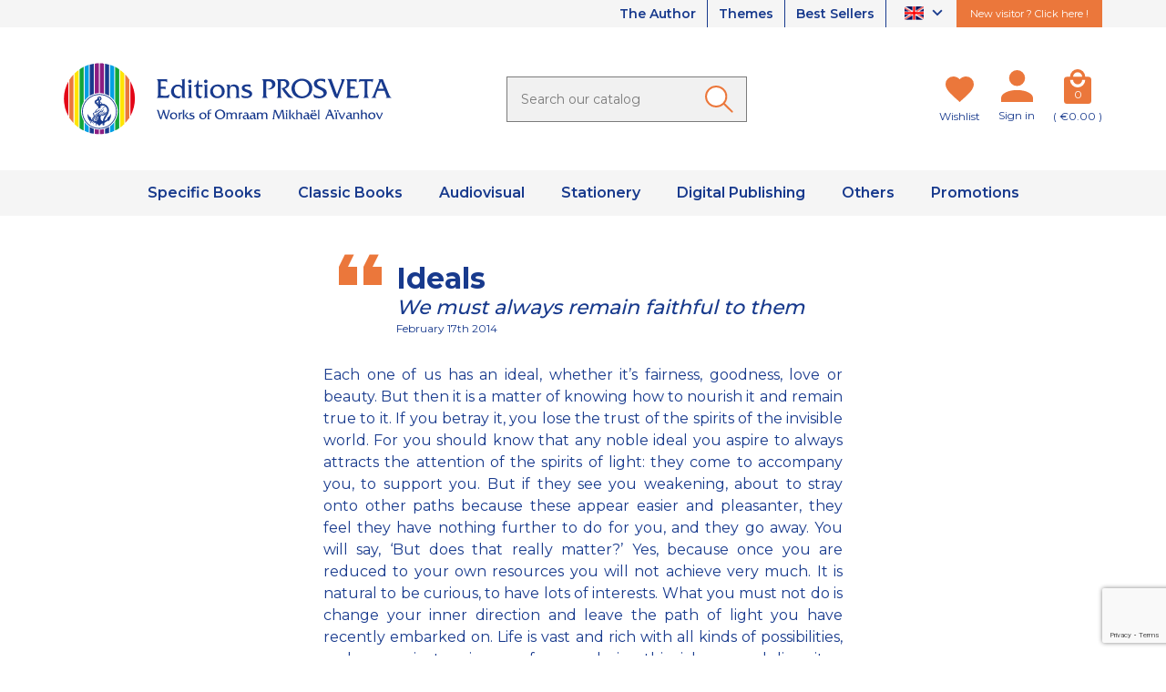

--- FILE ---
content_type: text/html; charset=utf-8
request_url: https://www.prosveta.fr/en/daily-meditation?id_meditation=1144
body_size: 12443
content:
<!doctype html>
<html lang="en">

<head>
    
        

    <link rel="preconnect" href="https://fonts.gstatic.com" crossorigin>
<link href="https://fonts.googleapis.com/css2?family=Montserrat:wght@300;400;500;600;700&display=swap" rel="stylesheet">




    <meta charset="utf-8">



    <meta http-equiv="x-ua-compatible" content="ie=edge">



    <title>Daily meditation</title>
<script data-keepinline="true">
    var cdcGtmApi = '//www.prosveta.fr/en/module/cdc_googletagmanager/async';
    var ajaxShippingEvent = 1;
    var ajaxPaymentEvent = 1;

/* datalayer */
dataLayer = window.dataLayer || [];
    let cdcDatalayer = {"event":"meditation","pageCategory":"meditation","ecommerce":{"currency":"EUR"}};
    dataLayer.push(cdcDatalayer);

/* call to GTM Tag */
(function(w,d,s,l,i){w[l]=w[l]||[];w[l].push({'gtm.start':
new Date().getTime(),event:'gtm.js'});var f=d.getElementsByTagName(s)[0],
j=d.createElement(s),dl=l!='dataLayer'?'&l='+l:'';j.async=true;j.src=
'https://www.googletagmanager.com/gtm.js?id='+i+dl;f.parentNode.insertBefore(j,f);
})(window,document,'script','dataLayer','GTM-NQ68Z36');

/* async call to avoid cache system for dynamic data */
dataLayer.push({
  'event': 'datalayer_ready'
});
</script>
    <meta name="description" content="A daily thought of wisdom by Omraam Mikhaël Aïvanhov, published by Éditions Prosveta">
    <meta name="keywords" content="">
    
    


    <meta name="viewport" content="width=device-width, initial-scale=1, minimum-scale=1, maximum-scale=5">



    <link rel="icon" type="image/vnd.microsoft.icon" href="https://www.prosveta.fr/img/favicon.ico?1635344580">
    <link rel="shortcut icon" type="image/x-icon" href="https://www.prosveta.fr/img/favicon.ico?1635344580">



    




    	

    <script type="text/javascript">
                var AdvancedEmailGuardData = {"meta":{"isGDPREnabled":true,"isLegacyOPCEnabled":false,"isLegacyMAModuleEnabled":false,"validationError":null},"settings":{"recaptcha":{"type":"v3","key":"6Lfp6L0pAAAAALJV68Jd7nYZ3dg-oKDqdXzuqiD7","forms":{"contact_us":{"size":"normal","align":"offset","offset":3},"register":{"size":"normal","align":"center","offset":1},"newsletter":{"size":"normal","align":"left","offset":1}},"language":"shop","theme":"light","position":"bottomright","hidden":false,"deferred":false}},"context":{"ps":{"v17":true,"v17pc":true,"v17ch":true,"v16":false,"v161":false,"v15":false},"languageCode":"en","pageName":"meditation"},"trans":{"genericError":"An error occurred, please try again."}};
                var adtm_activeLink = {"id":"","type":""};
                var adtm_isToggleMode = false;
                var adtm_menuHamburgerSelector = "#menu-icon, .menu-icon";
                var adtm_stickyOnMobile = false;
                var display_second = "0";
                var path_ajax = "\/modules\/kwkpromobanner\/ajaxCloseBanner.php";
                var prestashop = {"cart":{"products":[],"totals":{"total":{"type":"total","label":"Total","amount":0,"value":"\u20ac0.00"},"total_including_tax":{"type":"total","label":"Total (tax incl.)","amount":0,"value":"\u20ac0.00"},"total_excluding_tax":{"type":"total","label":"Total (tax excl.)","amount":0,"value":"\u20ac0.00"}},"subtotals":{"products":{"type":"products","label":"Subtotal","amount":0,"value":"\u20ac0.00"},"discounts":null,"shipping":{"type":"shipping","label":"Shipping","amount":0,"value":""},"tax":{"type":"tax","label":"Included taxes","amount":0,"value":"\u20ac0.00"}},"products_count":0,"summary_string":"0 items","vouchers":{"allowed":1,"added":[]},"discounts":[],"minimalPurchase":0,"minimalPurchaseRequired":""},"currency":{"name":"Euro","iso_code":"EUR","iso_code_num":"978","sign":"\u20ac"},"customer":{"lastname":null,"firstname":null,"email":null,"birthday":null,"newsletter":null,"newsletter_date_add":null,"optin":null,"website":null,"company":null,"siret":null,"ape":null,"is_logged":false,"gender":{"type":null,"name":null},"addresses":[]},"language":{"name":"English (English)","iso_code":"en","locale":"en-US","language_code":"en-us","is_rtl":"0","date_format_lite":"m\/d\/Y","date_format_full":"m\/d\/Y H:i:s","id":2},"page":{"title":"","canonical":null,"meta":{"title":"Daily meditation","description":"A daily thought of wisdom by Omraam Mikha\u00ebl A\u00efvanhov, published by \u00c9ditions Prosveta","keywords":"","robots":"index"},"page_name":"module-kwkdailymeditation-meditation","body_classes":{"lang-en":true,"lang-rtl":false,"country-FR":true,"currency-EUR":true,"layout-full-width":true,"page-":true,"tax-display-enabled":true},"admin_notifications":[]},"shop":{"name":"Editions Prosveta","logo":"https:\/\/www.prosveta.fr\/img\/prosvetazeus-logo-1635344580.jpg","stores_icon":"https:\/\/www.prosveta.fr\/img\/logo_stores.png","favicon":"https:\/\/www.prosveta.fr\/img\/favicon.ico"},"urls":{"base_url":"https:\/\/www.prosveta.fr\/","current_url":"https:\/\/www.prosveta.fr\/en\/daily-meditation?id_meditation=1144","shop_domain_url":"https:\/\/www.prosveta.fr","img_ps_url":"https:\/\/www.prosveta.fr\/img\/","img_cat_url":"https:\/\/www.prosveta.fr\/img\/c\/","img_lang_url":"https:\/\/www.prosveta.fr\/img\/l\/","img_prod_url":"https:\/\/www.prosveta.fr\/img\/p\/","img_manu_url":"https:\/\/www.prosveta.fr\/img\/m\/","img_sup_url":"https:\/\/www.prosveta.fr\/img\/su\/","img_ship_url":"https:\/\/www.prosveta.fr\/img\/s\/","img_store_url":"https:\/\/www.prosveta.fr\/img\/st\/","img_col_url":"https:\/\/www.prosveta.fr\/img\/co\/","img_url":"https:\/\/www.prosveta.fr\/themes\/prestabase\/assets\/img\/","css_url":"https:\/\/www.prosveta.fr\/themes\/prestabase\/assets\/css\/","js_url":"https:\/\/www.prosveta.fr\/themes\/prestabase\/assets\/js\/","pic_url":"https:\/\/www.prosveta.fr\/upload\/","pages":{"address":"https:\/\/www.prosveta.fr\/en\/address","addresses":"https:\/\/www.prosveta.fr\/en\/addresses","authentication":"https:\/\/www.prosveta.fr\/en\/login","cart":"https:\/\/www.prosveta.fr\/en\/cart","category":"https:\/\/www.prosveta.fr\/en\/index.php?controller=category","cms":"https:\/\/www.prosveta.fr\/en\/index.php?controller=cms","contact":"https:\/\/www.prosveta.fr\/en\/contact-us","discount":"https:\/\/www.prosveta.fr\/en\/discount","guest_tracking":"https:\/\/www.prosveta.fr\/en\/guest-tracking","history":"https:\/\/www.prosveta.fr\/en\/order-history","identity":"https:\/\/www.prosveta.fr\/en\/identity","index":"https:\/\/www.prosveta.fr\/en\/","my_account":"https:\/\/www.prosveta.fr\/en\/my-account","order_confirmation":"https:\/\/www.prosveta.fr\/en\/order-confirmation","order_detail":"https:\/\/www.prosveta.fr\/en\/index.php?controller=order-detail","order_follow":"https:\/\/www.prosveta.fr\/en\/order-follow","order":"https:\/\/www.prosveta.fr\/en\/order","order_return":"https:\/\/www.prosveta.fr\/en\/index.php?controller=order-return","order_slip":"https:\/\/www.prosveta.fr\/en\/credit-slip","pagenotfound":"https:\/\/www.prosveta.fr\/en\/page-not-found","password":"https:\/\/www.prosveta.fr\/en\/password-recovery","pdf_invoice":"https:\/\/www.prosveta.fr\/en\/index.php?controller=pdf-invoice","pdf_order_return":"https:\/\/www.prosveta.fr\/en\/index.php?controller=pdf-order-return","pdf_order_slip":"https:\/\/www.prosveta.fr\/en\/index.php?controller=pdf-order-slip","prices_drop":"https:\/\/www.prosveta.fr\/en\/prices-drop","product":"https:\/\/www.prosveta.fr\/en\/index.php?controller=product","search":"https:\/\/www.prosveta.fr\/en\/search","sitemap":"https:\/\/www.prosveta.fr\/en\/sitemap","stores":"https:\/\/www.prosveta.fr\/en\/stores","supplier":"https:\/\/www.prosveta.fr\/en\/supplier","register":"https:\/\/www.prosveta.fr\/en\/login?create_account=1","order_login":"https:\/\/www.prosveta.fr\/en\/order?login=1"},"alternative_langs":{"fr":"https:\/\/www.prosveta.fr\/fr\/pensee-du-jour?id_meditation=1144","en-us":"https:\/\/www.prosveta.fr\/en\/daily-meditation?id_meditation=1144"},"theme_assets":"\/themes\/prestabase\/assets\/","actions":{"logout":"https:\/\/www.prosveta.fr\/en\/?mylogout="},"no_picture_image":{"bySize":{"cart_default":{"url":"https:\/\/www.prosveta.fr\/img\/p\/en-default-cart_default.jpg","width":80,"height":80},"small_default":{"url":"https:\/\/www.prosveta.fr\/img\/p\/en-default-small_default.jpg","width":125,"height":125},"home_default":{"url":"https:\/\/www.prosveta.fr\/img\/p\/en-default-home_default.jpg","width":255,"height":255},"product_miniature":{"url":"https:\/\/www.prosveta.fr\/img\/p\/en-default-product_miniature.jpg","width":256,"height":256},"product_small":{"url":"https:\/\/www.prosveta.fr\/img\/p\/en-default-product_small.jpg","width":420,"height":420},"medium_default":{"url":"https:\/\/www.prosveta.fr\/img\/p\/en-default-medium_default.jpg","width":540,"height":540},"product_medium":{"url":"https:\/\/www.prosveta.fr\/img\/p\/en-default-product_medium.jpg","width":560,"height":560},"product_large":{"url":"https:\/\/www.prosveta.fr\/img\/p\/en-default-product_large.jpg","width":720,"height":720},"large_default":{"url":"https:\/\/www.prosveta.fr\/img\/p\/en-default-large_default.jpg","width":800,"height":800},"product_hd":{"url":"https:\/\/www.prosveta.fr\/img\/p\/en-default-product_hd.jpg","width":1440,"height":1440}},"small":{"url":"https:\/\/www.prosveta.fr\/img\/p\/en-default-cart_default.jpg","width":80,"height":80},"medium":{"url":"https:\/\/www.prosveta.fr\/img\/p\/en-default-medium_default.jpg","width":540,"height":540},"large":{"url":"https:\/\/www.prosveta.fr\/img\/p\/en-default-product_hd.jpg","width":1440,"height":1440},"legend":""}},"configuration":{"display_taxes_label":true,"display_prices_tax_incl":true,"is_catalog":false,"show_prices":true,"opt_in":{"partner":false},"quantity_discount":{"type":"discount","label":"Unit discount"},"voucher_enabled":1,"return_enabled":0},"field_required":[],"breadcrumb":{"links":[{"title":"Home","url":"https:\/\/www.prosveta.fr\/en\/"}],"count":1},"link":{"protocol_link":"https:\/\/","protocol_content":"https:\/\/"},"time":1768665274,"static_token":"dc0ca09fd20281b4751adb6d3610d632","token":"81eaa8266a7d6a6271868fbef18dcc82","debug":false};
                var promo_banner_day = "day";
                var promo_banner_days = "days";
                var promo_banner_format = 1;
                var promo_banner_hour = "hour";
                var promo_banner_hours = "hours";
                var promo_banner_minute = "minute";
                var promo_banner_minutes = "minutes";
                var promo_banner_second = "second";
                var promo_banner_seconds = "seconds";
                var psemailsubscription_subscription = "https:\/\/www.prosveta.fr\/en\/module\/ps_emailsubscription\/subscription";
                var seoperf_fo = "https:\/\/www.prosveta.fr\/?index.php&fc=module&module=seoperformances&controller=frontajaxseoperformances";
            </script>
		<link rel="stylesheet" href="https://www.prosveta.fr/themes/prestabase/assets/css/theme.css" media="all">
		<link rel="stylesheet" href="https://www.prosveta.fr/themes/prestabase/modules/kwkwishlist/views/css/front/kwkwishlist.css" media="all">
		<link rel="stylesheet" href="https://www.prosveta.fr/modules/ps_socialfollow/views/css/ps_socialfollow.css" media="all">
		<link rel="stylesheet" href="https://www.prosveta.fr/modules/paypal/views/css/paypal_fo.css" media="all">
		<link rel="stylesheet" href="https://www.prosveta.fr/modules/ps_searchbar/ps_searchbar.css" media="all">
		<link rel="stylesheet" href="https://www.prosveta.fr/modules/creativeelements/views/css/frontend.min.css?v=2.12.0" media="all">
		<link rel="stylesheet" href="https://www.prosveta.fr/modules/creativeelements/views/css/ce/kit-230.css?v=1749025966" media="all">
		<link rel="stylesheet" href="https://www.prosveta.fr/themes/prestabase/modules/prestablog/views/css/grid-for-1-7-module.css" media="all">
		<link rel="stylesheet" href="https://www.prosveta.fr/modules/prestablog/views/css/blog1.css" media="all">
		<link rel="stylesheet" href="https://www.prosveta.fr/modules/prestablog/views/css/custom1.css" media="all">
		<link rel="stylesheet" href="https://www.prosveta.fr/modules/pm_advancedtopmenu/views/css/pm_advancedtopmenu_base.css" media="all">
		<link rel="stylesheet" href="https://www.prosveta.fr/modules/pm_advancedtopmenu/views/css/pm_advancedtopmenu_product.css" media="all">
		<link rel="stylesheet" href="https://www.prosveta.fr/modules/pm_advancedtopmenu/views/css/pm_advancedtopmenu_global-1.css" media="all">
		<link rel="stylesheet" href="https://www.prosveta.fr/modules/pm_advancedtopmenu/views/css/pm_advancedtopmenu_advanced-1.css" media="all">
		<link rel="stylesheet" href="https://www.prosveta.fr/modules/pm_advancedtopmenu/views/css/pm_advancedtopmenu-1.css" media="all">
		<link rel="stylesheet" href="https://www.prosveta.fr/themes/prestabase/modules/kwkboxdesign/views/css/kwkboxdesign.css" media="all">
		<link rel="stylesheet" href="https://www.prosveta.fr/themes/prestabase/modules/mobilemenu/views/css/mobilemenu_panels.css" media="all">
		<link rel="stylesheet" href="https://www.prosveta.fr/themes/prestabase/modules/kwkpromobanner/views/css/kwkpromobanner.css" media="all">
		<link rel="stylesheet" href="https://www.prosveta.fr/themes/prestabase/modules/infinitescroll/views/css/infinitescroll.css" media="all">
		<link rel="stylesheet" href="https://www.prosveta.fr/modules/advancedemailguard/views/css/front.css" media="all">
		<link rel="stylesheet" href="https://www.prosveta.fr/js/jquery/ui/themes/base/minified/jquery-ui.min.css" media="all">
		<link rel="stylesheet" href="https://www.prosveta.fr/js/jquery/ui/themes/base/minified/jquery.ui.theme.min.css" media="all">
	
	


        <link rel="preload" href="/modules/creativeelements/views/lib/ceicons/fonts/ceicons.woff2?8goggd" as="font" type="font/woff2" crossorigin>
        


    <script type="application/ld+json">
    {
             "@context" : "http://schema.org",
              "@type" : "LocalBusiness",
              "name" : "prosveta.fr",
              "telephone" : "",
              "image" : "http://prosveta.fr/img/logo.png",
              "address" : {
                "@type" : "PostalAddress",
                "streetAddress" : "",
                "addressLocality" : "",
                "addressCountry" : ""
              },
              "url" : "http://prosveta.fr/"
            }
</script>




    


    
</head>


                


    

<body id="module-kwkdailymeditation-meditation" class="lang-en country-fr currency-eur layout-full-width page- tax-display-enabled ce-kit-230 notContentOnly">


    <!-- Google Tag Manager (noscript) -->
<noscript><iframe src="https://www.googletagmanager.com/ns.html?id=GTM-NQ68Z36"
height="0" width="0" style="display:none;visibility:hidden"></iframe></noscript>
<!-- End Google Tag Manager (noscript) -->



<main>
    
            

    <header id="header">
        
            	

    <div id="banner_wrapper">
        
    </div>



    <nav id="nav_wrapper">
        <div class="container">
            <div class="d-flex justify-content-end">
                <ul id="liens_top">
                            <li>
                <a href="/en/content/9-omraam-mikhael-aivanhov"
                        >
                     The Author                </a>
            </li>
                                <li>
                <a href="/en/themes"
                        >
                     Themes                </a>
            </li>
                                <li>
                <a href="/en/content/21-best-sellers"
                        >
                     Best Sellers                </a>
            </li>
            </ul>

<div id="language_selector">
    <div class="language-selector dropdown js-dropdown">
        <button data-toggle="dropdown" aria-haspopup="true" aria-expanded="false" aria-label="Language dropdown">
            <span class="expand-more"><img loading="lazy" src="https://www.prosveta.fr/img/l/2.jpg"></span>
            <i class="mdi mdi-chevron-down"></i>
        </button>
        <ul class="dropdown-menu dropdown-menu-right" aria-labelledby="language-selector-label">
                                                                <li>
                        <a href="https://www.prosveta.fr/fr/" class="dropdown-item" data-iso-code="fr">
                            <img loading="lazy" src="https://www.prosveta.fr/img/l/1.jpg">
                        </a>
                    </li>
                                                                                </ul>
    </div>
</div>

                                                    <div class="lien_nouveau_visiteur">
                <a href="/content/13-new-visitors"
           >
             New visitor ? Click here !        </a>
    </div>

                            </div>
        </div>
    </nav>



    <div id="header_wrapper">
        <div class="container">
            <div class="row align-items-center">
                <div id="menu-icon"  class="mobilemenu-is-active" ><i class="mdi mdi-menu"></i></div>

                <div id="mobilemenu-opener"><i class="mdi mdi-menu"></i></div>
                <div id="mobilemenu-side">
			




<div id="mobilemenu_push" class="mobilemenu-block">
    <a href="#" id="mobilemenu-closer"></a>

    <div id="mobilemenu_list_wrapper">
        <div id="mobilemenu_list_inner">
            <div id="mobilemenu_main" class="mobilemenu-list">

                <div class="mobilemenu-panel primary depth-0" data-depth="0">
                    <ul>
                                                    
    <li class="" >
        <a href="" 
            class="js-menu-link  " 
            data-id="#mobilemenu_adt_menu_8"
            >

                        Specific Books
        </a>
    </li>

                                                    
    <li class="" >
        <a href="" 
            class="js-menu-link  " 
            data-id="#mobilemenu_adt_menu_9"
            >

                        Classic Books
        </a>
    </li>

                                                    
    <li class="" >
        <a href="" 
            class="js-menu-link  " 
            data-id="#mobilemenu_adt_menu_10"
            >

                        Audiovisual
        </a>
    </li>

                                                    
    <li class="" >
        <a href="" 
            class="js-menu-link  " 
            data-id="#mobilemenu_adt_menu_11"
            >

                        Stationery
        </a>
    </li>

                                                    
    <li class="" >
        <a href="" 
            class="js-menu-link  " 
            data-id="#mobilemenu_adt_menu_12"
            >

                        Digital Publishing
        </a>
    </li>

                                                    
    <li class="" >
        <a href="" 
            class="js-menu-link  " 
            data-id="#mobilemenu_adt_menu_6"
            >

                        Others
        </a>
    </li>

                                                    
    <li class="" >
        <a href="" 
            class="js-menu-link  " 
            data-id="#mobilemenu_adt_menu_7"
            >

                        Promotions
        </a>
    </li>

                                            </ul>
                </div>

                                
                                    
            <div id="mobilemenu_adt_menu_8" class="mobilemenu-panel secondary depth-1 " data-depth="1">
            <div class="current-panel">
                <span class="back-panel"></span>
                <a href="">Specific Books</a>
            </div>

                            <ul>
                    <li class="see-all"><a href="">See all</a></li>
                                            
    <li class="" >
        <a href="/sparks-of-light-on-our-path" 
            class="js-menu-link js-no-children " 
            data-id="#mobilemenu_adt_column_20"
            >

                        Another View
        </a>
    </li>

                                            
    <li class="" >
        <a href="/bringing-symbols-to-life-the-gymnastic-exercises" 
            class="js-menu-link js-no-children " 
            data-id="#mobilemenu_adt_column_2"
            >

                        Stani
        </a>
    </li>

                                            
    <li class="" >
        <a href="" 
            class="js-menu-link js-no-children " 
            data-id="#mobilemenu_adt_column_48"
            >

                        
        </a>
    </li>

                                            
    <li class="" >
        <a href="/1470-sparks-of-light-on-our-path" 
            class="js-menu-link js-no-children " 
            data-id="#mobilemenu_adt_column_4"
            >

                        
        </a>
    </li>

                                    </ul>
                    </div>

                    
    
                    
    
                    
    
                    
    
            
                                    
            <div id="mobilemenu_adt_menu_9" class="mobilemenu-panel secondary depth-1 " data-depth="1">
            <div class="current-panel">
                <span class="back-panel"></span>
                <a href="">Classic Books</a>
            </div>

                            <ul>
                    <li class="see-all"><a href="">See all</a></li>
                                            
    <li class="" >
        <a href="/en/51-complete-works" 
            class="js-menu-link js-no-children " 
            data-id="#mobilemenu_adt_column_5"
            >

                        Complete Works
        </a>
    </li>

                                            
    <li class="" >
        <a href="/en/55-daily-meditations" 
            class="js-menu-link js-no-children " 
            data-id="#mobilemenu_adt_column_9"
            >

                        Daily Meditations
        </a>
    </li>

                                            
    <li class="" >
        <a href="/en/52-izvor" 
            class="js-menu-link js-no-children " 
            data-id="#mobilemenu_adt_column_6"
            >

                        Izvor
        </a>
    </li>

                                            
    <li class="" >
        <a href="/en/56-autobiographies" 
            class="js-menu-link js-no-children " 
            data-id="#mobilemenu_adt_column_10"
            >

                        Autobiographies
        </a>
    </li>

                                            
    <li class="" >
        <a href="/en/53-brochures" 
            class="js-menu-link js-no-children " 
            data-id="#mobilemenu_adt_column_7"
            >

                        Brochures
        </a>
    </li>

                                            
    <li class="" >
        <a href="/en/57-studies-and-testimonies" 
            class="js-menu-link js-no-children " 
            data-id="#mobilemenu_adt_column_11"
            >

                        Studies and Testimonies
        </a>
    </li>

                                            
    <li class="" >
        <a href="/en/-you-are-gods-" 
            class="js-menu-link js-no-children " 
            data-id="#mobilemenu_adt_column_8"
            >

                        Synopsis
        </a>
    </li>

                                            
    <li class="" >
        <a href="" 
            class="js-menu-link js-no-children " 
            data-id="#mobilemenu_adt_column_12"
            >

                        
        </a>
    </li>

                                    </ul>
                    </div>

                    
    
                    
    
                    
    
                    
    
                    
    
                    
    
                    
    
                    
    
            
                                    
            <div id="mobilemenu_adt_menu_10" class="mobilemenu-panel secondary depth-1 " data-depth="1">
            <div class="current-panel">
                <span class="back-panel"></span>
                <a href="">Audiovisual</a>
            </div>

                            <ul>
                    <li class="see-all"><a href="">See all</a></li>
                                            
    <li class="" >
        <a href="" 
            class="js-menu-link js-no-children " 
            data-id="#mobilemenu_adt_column_13"
            >

                        
        </a>
    </li>

                                            
    <li class="" >
        <a href="/en/60-lectures-on-dvd" 
            class="js-menu-link js-no-children " 
            data-id="#mobilemenu_adt_column_14"
            >

                        Lectures on DVD
        </a>
    </li>

                                            
    <li class="" >
        <a href="/61-music-and-songs" 
            class="js-menu-link js-no-children " 
            data-id="#mobilemenu_adt_column_15"
            >

                        Music and Songs
        </a>
    </li>

                                    </ul>
                    </div>

                    
    
                    
    
                    
    
            
                                    
            <div id="mobilemenu_adt_menu_11" class="mobilemenu-panel secondary depth-1 " data-depth="1">
            <div class="current-panel">
                <span class="back-panel"></span>
                <a href="">Stationery</a>
            </div>

                            <ul>
                    <li class="see-all"><a href="">See all</a></li>
                                            
    <li class="" >
        <a href="/en/in-tune-with-the-spirit-of-the-seasons" 
            class="js-menu-link js-no-children " 
            data-id="#mobilemenu_adt_column_17"
            >

                        Calendar
        </a>
    </li>

                                            
    <li class="" >
        <a href="/en/64-posters-and-postcards" 
            class="js-menu-link js-no-children " 
            data-id="#mobilemenu_adt_column_18"
            >

                        Posters and Postcards
        </a>
    </li>

                                    </ul>
                    </div>

                    
    
                    
    
            
                                    
            <div id="mobilemenu_adt_menu_12" class="mobilemenu-panel secondary depth-1 " data-depth="1">
            <div class="current-panel">
                <span class="back-panel"></span>
                <a href="">Digital Publishing</a>
            </div>

                            <ul>
                    <li class="see-all"><a href="">See all</a></li>
                                            
    <li class="" >
        <a href="/66-ebooks" 
            class="js-menu-link  " 
            data-id="#mobilemenu_adt_column_55"
            >

                        Ebooks
        </a>
    </li>

                                            
    <li class="" >
        <a href="" 
            class="js-menu-link js-no-children " 
            data-id="#mobilemenu_adt_column_57"
            >

                        
        </a>
    </li>

                                            
    <li class="" >
        <a href="/en/80-video-lectures-mp4" 
            class="js-menu-link js-no-children " 
            data-id="#mobilemenu_adt_column_61"
            >

                        Video Lectures
        </a>
    </li>

                                            
    <li class="" >
        <a href="/en/68-music-mp3" 
            class="js-menu-link js-no-children " 
            data-id="#mobilemenu_adt_column_59"
            >

                        Music and Songs
        </a>
    </li>

                                            
    <li class="" >
        <a href="" 
            class="js-menu-link js-no-children " 
            data-id="#mobilemenu_adt_column_72"
            >

                        
        </a>
    </li>

                                            
    <li class="" >
        <a href="" 
            class="js-menu-link js-no-children " 
            data-id="#mobilemenu_adt_column_73"
            >

                        
        </a>
    </li>

                                    </ul>
                    </div>

                    
            <div id="mobilemenu_adt_column_55" class="mobilemenu-panel secondary depth-2 " data-depth="2">
            <div class="current-panel">
                <span class="back-panel"></span>
                <a href="/66-ebooks">Ebooks</a>
            </div>

                            <ul>
                    <li class="see-all"><a href="/66-ebooks">See all</a></li>
                                            
    <li class="" >
        <a href="/en/71-complete-works-ebooks-en" 
            class="js-menu-link js-no-children " 
            data-id="#mobilemenu_adt_element_13"
            >

                        Complete Works
        </a>
    </li>

                                            
    <li class="" >
        <a href="/en/72-izvor-ebooks-en" 
            class="js-menu-link js-no-children " 
            data-id="#mobilemenu_adt_element_14"
            >

                        Izvor
        </a>
    </li>

                                            
    <li class="" >
        <a href="/en/73-brochures-ebooks-en" 
            class="js-menu-link js-no-children " 
            data-id="#mobilemenu_adt_element_15"
            >

                        Brochures
        </a>
    </li>

                                            
    <li class="" >
        <a href="/en/75-synopsis-collection-ebook-en" 
            class="js-menu-link js-no-children " 
            data-id="#mobilemenu_adt_element_16"
            >

                        Synopsis
        </a>
    </li>

                                            
    <li class="" >
        <a href="" 
            class="js-menu-link js-no-children " 
            data-id="#mobilemenu_adt_element_17"
            >

                        
        </a>
    </li>

                                            
    <li class="" >
        <a href="" 
            class="js-menu-link js-no-children " 
            data-id="#mobilemenu_adt_element_18"
            >

                        
        </a>
    </li>

                                            
    <li class="" >
        <a href="/en/bringing-symbols-to-life-the-gymnastic-exercises-ebook" 
            class="js-menu-link js-no-children " 
            data-id="#mobilemenu_adt_element_19"
            >

                        Stani
        </a>
    </li>

                                            
    <li class="" >
        <a href="/en/87-another-view-ebooks" 
            class="js-menu-link js-no-children " 
            data-id="#mobilemenu_adt_element_20"
            >

                        Another view
        </a>
    </li>

                                            
    <li class="" >
        <a href="/74-autobiographies-collection-ebook-en" 
            class="js-menu-link js-no-children " 
            data-id="#mobilemenu_adt_element_21"
            >

                        Autobiographies
        </a>
    </li>

                                            
    <li class="" >
        <a href="/en/76-daily-meditations-ebooks" 
            class="js-menu-link js-no-children " 
            data-id="#mobilemenu_adt_element_22"
            >

                        Daily Meditations
        </a>
    </li>

                                            
    <li class="" >
        <a href="" 
            class="js-menu-link js-no-children " 
            data-id="#mobilemenu_adt_element_23"
            >

                        
        </a>
    </li>

                                            
    <li class="" >
        <a href="" 
            class="js-menu-link js-no-children " 
            data-id="#mobilemenu_adt_element_24"
            >

                        
        </a>
    </li>

                                    </ul>
                    </div>

                    
    
                    
    
                    
    
                    
    
                    
    
                    
    
                    
    
                    
    
                    
    
                    
    
                    
    
                    
    
            
                    
    
                    
    
                    
    
                    
    
                    
    
            
                                    
            <div id="mobilemenu_adt_menu_6" class="mobilemenu-panel secondary depth-1 " data-depth="1">
            <div class="current-panel">
                <span class="back-panel"></span>
                <a href="">Others</a>
            </div>

                            <ul>
                    <li class="see-all"><a href="">See all</a></li>
                                            
    <li class="" >
        <a href="" 
            class="js-menu-link js-no-children " 
            data-id="#mobilemenu_adt_column_38"
            >

                        
        </a>
    </li>

                                            
    <li class="" >
        <a href="" 
            class="js-menu-link js-no-children " 
            data-id="#mobilemenu_adt_column_40"
            >

                        Best Sellers
        </a>
    </li>

                                            
    <li class="" >
        <a href="/83-art-and-creation" 
            class="js-menu-link js-no-children " 
            data-id="#mobilemenu_adt_column_65"
            >

                        Art and Creation
        </a>
    </li>

                                            
    <li class="" >
        <a href="/84-art-and-creation-digital" 
            class="js-menu-link js-no-children " 
            data-id="#mobilemenu_adt_column_67"
            >

                        Art and Creation
        </a>
    </li>

                                            
    <li class="" >
        <a href="/themes/catalogs-and-themes-for-download-n14" 
            class="js-menu-link js-no-children " 
            data-id="#mobilemenu_adt_column_41"
            >

                        Catalogues for download
        </a>
    </li>

                                            
    <li class="" >
        <a href="/content/28-video-presentations" 
            class="js-menu-link js-no-children " 
            data-id="#mobilemenu_adt_column_42"
            >

                        Video Presentations
        </a>
    </li>

                                    </ul>
                    </div>

                    
    
                    
    
                    
    
                    
    
                    
    
                    
    
            
                                    
            <div id="mobilemenu_adt_menu_7" class="mobilemenu-panel secondary depth-1 " data-depth="1">
            <div class="current-panel">
                <span class="back-panel"></span>
                <a href="">Promotions</a>
            </div>

                            <ul>
                    <li class="see-all"><a href="">See all</a></li>
                                            
    <li class="" >
        <a href="/content/23-promotions" 
            class="js-menu-link js-no-children " 
            data-id="#mobilemenu_adt_column_69"
            >

                        Promotions
        </a>
    </li>

                                            
    <li class="" >
        <a href="" 
            class="js-menu-link js-no-children " 
            data-id="#mobilemenu_adt_column_71"
            >

                        
        </a>
    </li>

                                    </ul>
                    </div>

                    
    
                    
    
            
                            </div>
        </div>
    </div>
</div>	</div>
<div id="mobilemenu-overlay">
</div>

                <div class="logo-wrapper col-xs-4 col-sm-5 col-md-4">
                                            <a id="header_logo" class="" href="https://www.prosveta.fr/">
                            <img class="logo img-fluid" loading="lazy" src="https://www.prosveta.fr/themes/prestabase/assets/img/logo-en.svg" alt="Editions Prosveta" width="371" height="82">
                            <img class="logo-mobile" src="https://www.prosveta.fr/themes/prestabase/assets/img/logo-mobile.png" alt="Editions Prosveta" width="120" height="40" style="display:none">
                        </a>
                                    </div>

                <div class="search-wrapper col-xs-12 col-md-5 col-lg-4">
    <!-- Block search module TOP -->
    <div id="search_widget" class="search-widget" data-search-controller-url="//www.prosveta.fr/en/search">
        <form method="get" action="//www.prosveta.fr/en/search">
            <input type="hidden" name="controller" value="search">
            <input class="search-input" type="text" name="s" value="" placeholder="Search our catalog" aria-label="Search">
            <button class="search-button" type="submit" aria-label="Ok">
            </button>
        </form>
    </div>
    <!-- /Block search module TOP -->
</div><div id="kwkwishlist-wrapper">
    <div class="kwkwishlist-top">
        <a class="kwkwishlist-icon-link" href="https://www.prosveta.fr/en/module/kwkwishlist/wishlist">
            <i class="heart"></i>
        </a>
        <span class="kwkwishlist-text">
            <span class="kwkwishlist-label">Wishlist</span>
        </span>
    </div>
</div><div id="user_wrapper">
    <a class="user-icon-link" href="https://www.prosveta.fr/en/my-account" aria-label="My account">
        <i class="user"></i>
    </a>

    <div class="link-wrapper">
                    <a class="login" href="https://www.prosveta.fr/en/my-account" title="Log in to your customer account" rel="nofollow">
                <span class="login-label">Sign in</span>
            </a>
            </div>

    </div>

<div id="cart_wrapper">
    <div class="blockcart inactive" data-refresh-url="//www.prosveta.fr/en/module/ps_shoppingcart/ajax">
        <a class="cart-icon-link" href="//www.prosveta.fr/en/cart?action=show" aria-label="Cart">
            <i class="cart"><span class="cart-products-count">0</span></i>
        </a>

                    <span class="cart-text">
                                       <span class="cart-subtotal">( €0.00 )</span>
                    </span>
            </div>

    <div class="cart-dropdown" style="display:none;">
        <a class="close-dropdown" href="#"></a>
        <div class="dropdown-overlay"></div>
        <div class="inner">
                            <div class="empty-cart">
                    Your cart is empty
                </div>
                    </div>
    </div>
</div>
<div class="lien_nouveau_visiteur">
                <a href="/content/13-new-visitors"
           >
             New visitor ? Click here !        </a>
    </div>

            </div>
        </div>
    </div>

                <div id="nav_full_width">
            <!-- MODULE PM_AdvancedTopMenu || Presta-Module.com -->
<div id="_desktop_top_menu" class="adtm_menu_container ">
	<div id="adtm_menu" data-open-method="1" data-sticky="1" class="" data-active-id="52" data-active-type="category">
		<div id="adtm_menu_inner" class="clearfix advtm_open_on_hover">
			<div class="sticky-logo container">
				<a href="https://www.prosveta.fr/"></a>
			</div>
			<ul id="menu">
								<li class="li-niveau1 advtm_menu_toggle">
					<a class="a-niveau1 adtm_toggle_menu_button"><span class="advtm_menu_span adtm_toggle_menu_button_text">Menu</span></a>
				</li>
																		
																																																								<li class="li-niveau1 advtm_menu_8 sub">
													<span class="hover-effect" style="background-color:">
								<a
    href="#"
    title="Specific Books"
        class="adtm_unclickable  a-niveau1"
        >

    <span class="advtm_menu_span advtm_menu_span_8">
Specific Books
    </span>

</a>
							</span>
																	<div class="adtm_sub">
						<div class="container">
													<table class="columnWrapTable">
							<tr>
																							
																<td class="adtm_column_wrap_td advtm_column_wrap_td_1">
									<div class="adtm_column_wrap advtm_column_wrap_1">
																			<div class="adtm_column_wrap_sizer">&nbsp;</div>
																																																												<div class="adtm_column adtm_column_1 advtm_hide_mobile">
																																		<span class="column_wrap_title">
																									<a
    href="/sparks-of-light-on-our-path"
    title=""
        class="  "
        >

<img src="//www.prosveta.fr/modules/pm_advancedtopmenu/column_icons/1-en.png"alt=""title="" width="328" height="138"class="adtm_menu_icon img-responsive img-fluid"loading="lazy"/>

</a>
																							</span>
																																																									</div>
																																																																																	<div class="adtm_column adtm_column_20">
																																		<span class="column_wrap_title">
																									<a
    href="/sparks-of-light-on-our-path"
    title="Another View"
        class="  "
        >

Another View

</a>
																							</span>
																																																									</div>
																																																</div>
								</td>
																															
																<td class="adtm_column_wrap_td advtm_column_wrap_td_2">
									<div class="adtm_column_wrap advtm_column_wrap_2">
																			<div class="adtm_column_wrap_sizer">&nbsp;</div>
																																																												<div class="adtm_column adtm_column_21 advtm_hide_mobile">
																																		<span class="column_wrap_title">
																									<a
    href="/bringing-symbols-to-life-the-gymnastic-exercises"
    title=""
        class="  "
        >

<img src="//www.prosveta.fr/modules/pm_advancedtopmenu/column_icons/21-en.png"alt=""title="" width="328" height="138"class="adtm_menu_icon img-responsive img-fluid"loading="lazy"/>

</a>
																							</span>
																																																									</div>
																																																																																	<div class="adtm_column adtm_column_2">
																																		<span class="column_wrap_title">
																									<a
    href="/bringing-symbols-to-life-the-gymnastic-exercises"
    title="Stani"
        class="  "
        >

Stani

</a>
																							</span>
																																																									</div>
																																																</div>
								</td>
																															
																<td class="adtm_column_wrap_td advtm_column_wrap_td_3">
									<div class="adtm_column_wrap advtm_column_wrap_3">
																			<div class="adtm_column_wrap_sizer">&nbsp;</div>
																																																												<div class="adtm_column adtm_column_3 advtm_hide_mobile">
																																		<span class="column_wrap_title">
																									<a
    href="#"
    title=""
        class="adtm_unclickable  "
        >



</a>
																							</span>
																																																									</div>
																																																																																	<div class="adtm_column adtm_column_48">
																																		<span class="column_wrap_title">
																									<a
    href="#"
    title=""
        class="adtm_unclickable  "
        >



</a>
																							</span>
																																																									</div>
																																																</div>
								</td>
																															
																<td class="adtm_column_wrap_td advtm_column_wrap_td_4">
									<div class="adtm_column_wrap advtm_column_wrap_4">
																			<div class="adtm_column_wrap_sizer">&nbsp;</div>
																																																												<div class="adtm_column adtm_column_23 advtm_hide_mobile">
																																		<span class="column_wrap_title">
																									<a
    href="/1470-sparks-of-light-on-our-path"
    title=""
        class="  "
        >



</a>
																							</span>
																																																									</div>
																																																																																	<div class="adtm_column adtm_column_4">
																																		<span class="column_wrap_title">
																									<a
    href="/1470-sparks-of-light-on-our-path"
    title=""
        class="  "
        >



</a>
																							</span>
																																																									</div>
																																																</div>
								</td>
																						</tr>
						</table>
													</div>
					</div>
										</li>
																			
																																																								<li class="li-niveau1 advtm_menu_9 sub">
													<span class="hover-effect" style="background-color:">
								<a
    href="#"
    title="Classic Books"
        class="adtm_unclickable  a-niveau1"
        >

    <span class="advtm_menu_span advtm_menu_span_9">
Classic Books
    </span>

</a>
							</span>
																	<div class="adtm_sub">
						<div class="container">
													<table class="columnWrapTable">
							<tr>
																							
																<td class="adtm_column_wrap_td advtm_column_wrap_td_5">
									<div class="adtm_column_wrap advtm_column_wrap_5">
																			<div class="adtm_column_wrap_sizer">&nbsp;</div>
																																																												<div class="adtm_column adtm_column_24 advtm_hide_mobile">
																																		<span class="column_wrap_title">
																									<a
    href="/en/51-complete-works"
    title=""
        class="  "
        >

<img src="//www.prosveta.fr/modules/pm_advancedtopmenu/column_icons/24-en.png"alt=""title="" width="328" height="138"class="adtm_menu_icon img-responsive img-fluid"loading="lazy"/>

</a>
																							</span>
																																																									</div>
																																																																																	<div class="adtm_column adtm_column_5">
																																		<span class="column_wrap_title">
																									<a
    href="/en/51-complete-works"
    title="Complete Works"
        class="  "
        >

Complete Works

</a>
																							</span>
																																																									</div>
																																																																																	<div class="adtm_column adtm_column_25 advtm_hide_mobile">
																																		<span class="column_wrap_title">
																									<a
    href="/en/55-daily-meditations"
    title=""
        class="  "
        >

<img src="//www.prosveta.fr/modules/pm_advancedtopmenu/column_icons/25-en.png"alt=""title="" width="328" height="138"class="adtm_menu_icon img-responsive img-fluid"loading="lazy"/>

</a>
																							</span>
																																																									</div>
																																																																																	<div class="adtm_column adtm_column_9">
																																		<span class="column_wrap_title">
																									<a
    href="/en/55-daily-meditations"
    title="Daily Meditations"
        class="  "
        >

Daily Meditations

</a>
																							</span>
																																																									</div>
																																																</div>
								</td>
																															
																<td class="adtm_column_wrap_td advtm_column_wrap_td_6">
									<div class="adtm_column_wrap advtm_column_wrap_6">
																			<div class="adtm_column_wrap_sizer">&nbsp;</div>
																																																												<div class="adtm_column adtm_column_26 advtm_hide_mobile">
																																		<span class="column_wrap_title">
																									<a
    href="/en/52-izvor"
    title=""
        class="  "
        >

<img src="//www.prosveta.fr/modules/pm_advancedtopmenu/column_icons/26-en.png"alt=""title="" width="328" height="138"class="adtm_menu_icon img-responsive img-fluid"loading="lazy"/>

</a>
																							</span>
																																																									</div>
																																																																																	<div class="adtm_column adtm_column_6">
																																		<span class="column_wrap_title">
																									<a
    href="/en/52-izvor"
    title="Izvor"
        class="  "
        >

Izvor

</a>
																							</span>
																																																									</div>
																																																																																	<div class="adtm_column adtm_column_27 advtm_hide_mobile">
																																		<span class="column_wrap_title">
																									<a
    href="/en/56-autobiographies"
    title=""
        class="  "
        >

<img src="//www.prosveta.fr/modules/pm_advancedtopmenu/column_icons/27-en.png"alt=""title="" width="328" height="138"class="adtm_menu_icon img-responsive img-fluid"loading="lazy"/>

</a>
																							</span>
																																																									</div>
																																																																																	<div class="adtm_column adtm_column_10">
																																		<span class="column_wrap_title">
																									<a
    href="/en/56-autobiographies"
    title="Autobiographies"
        class="  "
        >

Autobiographies

</a>
																							</span>
																																																									</div>
																																																</div>
								</td>
																															
																<td class="adtm_column_wrap_td advtm_column_wrap_td_7">
									<div class="adtm_column_wrap advtm_column_wrap_7">
																			<div class="adtm_column_wrap_sizer">&nbsp;</div>
																																																												<div class="adtm_column adtm_column_28 advtm_hide_mobile">
																																		<span class="column_wrap_title">
																									<a
    href="/en/53-brochures"
    title=""
        class="  "
        >

<img src="//www.prosveta.fr/modules/pm_advancedtopmenu/column_icons/28-en.png"alt=""title="" width="328" height="138"class="adtm_menu_icon img-responsive img-fluid"loading="lazy"/>

</a>
																							</span>
																																																									</div>
																																																																																	<div class="adtm_column adtm_column_7">
																																		<span class="column_wrap_title">
																									<a
    href="/en/53-brochures"
    title="Brochures"
        class="  "
        >

Brochures

</a>
																							</span>
																																																									</div>
																																																																																	<div class="adtm_column adtm_column_29 advtm_hide_mobile">
																																		<span class="column_wrap_title">
																									<a
    href="/en/57-studies-and-testimonies"
    title=""
        class="  "
        >

<img src="//www.prosveta.fr/modules/pm_advancedtopmenu/column_icons/29-en.png"alt=""title="" width="328" height="138"class="adtm_menu_icon img-responsive img-fluid"loading="lazy"/>

</a>
																							</span>
																																																									</div>
																																																																																	<div class="adtm_column adtm_column_11">
																																		<span class="column_wrap_title">
																									<a
    href="/en/57-studies-and-testimonies"
    title="Studies and Testimonies"
        class="  "
        >

Studies and Testimonies

</a>
																							</span>
																																																									</div>
																																																</div>
								</td>
																															
																<td class="adtm_column_wrap_td advtm_column_wrap_td_8">
									<div class="adtm_column_wrap advtm_column_wrap_8">
																			<div class="adtm_column_wrap_sizer">&nbsp;</div>
																																																												<div class="adtm_column adtm_column_30 advtm_hide_mobile">
																																		<span class="column_wrap_title">
																									<a
    href="/en/-you-are-gods-"
    title=""
        class="  "
        >

<img src="//www.prosveta.fr/modules/pm_advancedtopmenu/column_icons/30-en.png"alt=""title="" width="328" height="138"class="adtm_menu_icon img-responsive img-fluid"loading="lazy"/>

</a>
																							</span>
																																																									</div>
																																																																																	<div class="adtm_column adtm_column_8">
																																		<span class="column_wrap_title">
																									<a
    href="/en/-you-are-gods-"
    title="Synopsis"
        class="  "
        >

Synopsis

</a>
																							</span>
																																																									</div>
																																																																																	<div class="adtm_column adtm_column_31 advtm_hide_mobile">
																																		<span class="column_wrap_title">
																									<a
    href="#"
    title=""
        class="adtm_unclickable  "
        >



</a>
																							</span>
																																																									</div>
																																																																																	<div class="adtm_column adtm_column_12">
																																		<span class="column_wrap_title">
																									<a
    href="#"
    title=""
        class="adtm_unclickable  "
        >



</a>
																							</span>
																																																									</div>
																																																</div>
								</td>
																						</tr>
						</table>
													</div>
					</div>
										</li>
																			
																																																								<li class="li-niveau1 advtm_menu_10 sub">
													<span class="hover-effect" style="background-color:">
								<a
    href="#"
    title="Audiovisual"
        class="adtm_unclickable  a-niveau1"
        >

    <span class="advtm_menu_span advtm_menu_span_10">
Audiovisual
    </span>

</a>
							</span>
																	<div class="adtm_sub">
						<div class="container">
													<table class="columnWrapTable">
							<tr>
																							
																<td class="adtm_column_wrap_td advtm_column_wrap_td_9">
									<div class="adtm_column_wrap advtm_column_wrap_9">
																			<div class="adtm_column_wrap_sizer">&nbsp;</div>
																																																												<div class="adtm_column adtm_column_32 advtm_hide_mobile">
																																		<span class="column_wrap_title">
																									<a
    href="#"
    title=""
        class="adtm_unclickable  "
        >



</a>
																							</span>
																																																									</div>
																																																																																	<div class="adtm_column adtm_column_13">
																																		<span class="column_wrap_title">
																									<a
    href="#"
    title=""
        class="adtm_unclickable  "
        >



</a>
																							</span>
																																																									</div>
																																																</div>
								</td>
																															
																<td class="adtm_column_wrap_td advtm_column_wrap_td_10">
									<div class="adtm_column_wrap advtm_column_wrap_10">
																			<div class="adtm_column_wrap_sizer">&nbsp;</div>
																																																												<div class="adtm_column adtm_column_33 advtm_hide_mobile">
																																		<span class="column_wrap_title">
																									<a
    href="/en/60-lectures-on-dvd"
    title=""
        class="  "
        >

<img src="//www.prosveta.fr/modules/pm_advancedtopmenu/column_icons/33-en.png"alt=""title="" width="328" height="138"class="adtm_menu_icon img-responsive img-fluid"loading="lazy"/>

</a>
																							</span>
																																																									</div>
																																																																																	<div class="adtm_column adtm_column_14">
																																		<span class="column_wrap_title">
																									<a
    href="/en/60-lectures-on-dvd"
    title="Lectures on DVD"
        class="  "
        >

Lectures on DVD

</a>
																							</span>
																																																									</div>
																																																</div>
								</td>
																															
																<td class="adtm_column_wrap_td advtm_column_wrap_td_11">
									<div class="adtm_column_wrap advtm_column_wrap_11">
																			<div class="adtm_column_wrap_sizer">&nbsp;</div>
																																																												<div class="adtm_column adtm_column_34 advtm_hide_mobile">
																																		<span class="column_wrap_title">
																									<a
    href="/61-music-and-songs"
    title=""
        class="  "
        >

<img src="//www.prosveta.fr/modules/pm_advancedtopmenu/column_icons/34-en.png"alt=""title="" width="328" height="138"class="adtm_menu_icon img-responsive img-fluid"loading="lazy"/>

</a>
																							</span>
																																																									</div>
																																																																																	<div class="adtm_column adtm_column_15">
																																		<span class="column_wrap_title">
																									<a
    href="/61-music-and-songs"
    title="Music and Songs"
        class="  "
        >

Music and Songs

</a>
																							</span>
																																																									</div>
																																																</div>
								</td>
																						</tr>
						</table>
													</div>
					</div>
										</li>
																			
																																																								<li class="li-niveau1 advtm_menu_11 sub">
													<span class="hover-effect" style="background-color:">
								<a
    href="#"
    title="Stationery"
        class="adtm_unclickable  a-niveau1"
        >

    <span class="advtm_menu_span advtm_menu_span_11">
Stationery
    </span>

</a>
							</span>
																	<div class="adtm_sub">
						<div class="container">
													<table class="columnWrapTable">
							<tr>
																							
																<td class="adtm_column_wrap_td advtm_column_wrap_td_13">
									<div class="adtm_column_wrap advtm_column_wrap_13">
																			<div class="adtm_column_wrap_sizer">&nbsp;</div>
																																																												<div class="adtm_column adtm_column_36 advtm_hide_mobile">
																																		<span class="column_wrap_title">
																									<a
    href="/en/in-tune-with-the-spirit-of-the-seasons"
    title=""
        class="  "
        >

<img src="//www.prosveta.fr/modules/pm_advancedtopmenu/column_icons/36-en.png"alt=""title="" width="328" height="128"class="adtm_menu_icon img-responsive img-fluid"loading="lazy"/>

</a>
																							</span>
																																																									</div>
																																																																																	<div class="adtm_column adtm_column_17">
																																		<span class="column_wrap_title">
																									<a
    href="/en/in-tune-with-the-spirit-of-the-seasons"
    title="Calendar"
        class="  "
        >

Calendar

</a>
																							</span>
																																																									</div>
																																																</div>
								</td>
																															
																<td class="adtm_column_wrap_td advtm_column_wrap_td_16">
									<div class="adtm_column_wrap advtm_column_wrap_16">
																			<div class="adtm_column_wrap_sizer">&nbsp;</div>
																											</div>
								</td>
																															
																<td class="adtm_column_wrap_td advtm_column_wrap_td_14">
									<div class="adtm_column_wrap advtm_column_wrap_14">
																			<div class="adtm_column_wrap_sizer">&nbsp;</div>
																																																												<div class="adtm_column adtm_column_37 advtm_hide_mobile">
																																		<span class="column_wrap_title">
																									<a
    href="/en/64-posters-and-postcards"
    title=""
        class="  "
        >

<img src="//www.prosveta.fr/modules/pm_advancedtopmenu/column_icons/37-en.jpg"alt=""title="" width="328" height="138"class="adtm_menu_icon img-responsive img-fluid"loading="lazy"/>

</a>
																							</span>
																																																									</div>
																																																																																	<div class="adtm_column adtm_column_18">
																																		<span class="column_wrap_title">
																									<a
    href="/en/64-posters-and-postcards"
    title="Posters and Postcards"
        class="  "
        >

Posters and Postcards

</a>
																							</span>
																																																									</div>
																																																</div>
								</td>
																															
																<td class="adtm_column_wrap_td advtm_column_wrap_td_17">
									<div class="adtm_column_wrap advtm_column_wrap_17">
																			<div class="adtm_column_wrap_sizer">&nbsp;</div>
																											</div>
								</td>
																						</tr>
						</table>
													</div>
					</div>
										</li>
																			
																																																								<li class="li-niveau1 advtm_menu_12 sub">
													<span class="hover-effect" style="background-color:">
								<a
    href="#"
    title="Digital Publishing"
        class="adtm_unclickable  a-niveau1"
        >

    <span class="advtm_menu_span advtm_menu_span_12">
Digital Publishing
    </span>

</a>
							</span>
																	<div class="adtm_sub">
						<div class="container">
													<table class="columnWrapTable">
							<tr>
																							
																<td class="adtm_column_wrap_td advtm_column_wrap_td_24">
									<div class="adtm_column_wrap advtm_column_wrap_24">
																			<div class="adtm_column_wrap_sizer">&nbsp;</div>
																																																												<div class="adtm_column adtm_column_54 advtm_hide_mobile">
																																		<span class="column_wrap_title">
																									<a
    href="/en/66-ebooks"
    title=""
        class="  "
        >

<img src="//www.prosveta.fr/modules/pm_advancedtopmenu/column_icons/54-en.png"alt=""title="" width="328" height="128"class="adtm_menu_icon img-responsive img-fluid"loading="lazy"/>

</a>
																							</span>
																																																									</div>
																																																																																	<div class="adtm_column adtm_column_55">
																																		<span class="column_wrap_title">
																									<a
    href="/66-ebooks"
    title="Ebooks"
        class="  "
        >

Ebooks

</a>
																							</span>
																																															<ul class="adtm_elements adtm_elements_55">
																																																																			<li class="">
																															<a
    href="/en/71-complete-works-ebooks-en"
    title="Complete Works"
        class="  "
        >

Complete Works

</a>
																											</li>
																																																																																	<li class="">
																															<a
    href="/en/72-izvor-ebooks-en"
    title="Izvor"
        class="  "
        >

Izvor

</a>
																											</li>
																																																																																	<li class="">
																															<a
    href="/en/73-brochures-ebooks-en"
    title="Brochures"
        class="  "
        >

Brochures

</a>
																											</li>
																																																																																	<li class="">
																															<a
    href="/en/75-synopsis-collection-ebook-en"
    title="Synopsis"
        class="  "
        >

Synopsis

</a>
																											</li>
																																																																																	<li class="">
																															<a
    href="#"
    title=""
        class="adtm_unclickable  "
        >



</a>
																											</li>
																																																																																	<li class="">
																															<a
    href="#"
    title=""
        class="adtm_unclickable  "
        >



</a>
																											</li>
																																																																																	<li class="">
																															<a
    href="/en/bringing-symbols-to-life-the-gymnastic-exercises-ebook"
    title="Stani"
        class="  "
        >

Stani

</a>
																											</li>
																																																																																	<li class="">
																															<a
    href="/en/87-another-view-ebooks"
    title="Another view"
        class="  "
        >

Another view

</a>
																											</li>
																																																																																	<li class="">
																															<a
    href="/74-autobiographies-collection-ebook-en"
    title="Autobiographies"
        class="  "
        >

Autobiographies

</a>
																											</li>
																																																																																	<li class="">
																															<a
    href="/en/76-daily-meditations-ebooks"
    title="Daily Meditations"
        class="  "
        >

Daily Meditations

</a>
																											</li>
																																																																																	<li class="">
																															<a
    href="#"
    title=""
        class="adtm_unclickable  "
        >



</a>
																											</li>
																																																																																	<li class="">
																															<a
    href="#"
    title=""
        class="adtm_unclickable  "
        >



</a>
																											</li>
																																						</ul>
																																	</div>
																																																</div>
								</td>
																															
																<td class="adtm_column_wrap_td advtm_column_wrap_td_27">
									<div class="adtm_column_wrap advtm_column_wrap_27">
																			<div class="adtm_column_wrap_sizer">&nbsp;</div>
																																																												<div class="adtm_column adtm_column_56 advtm_hide_mobile">
																																		<span class="column_wrap_title">
																									<a
    href="#"
    title=""
        class="adtm_unclickable  "
        >



</a>
																							</span>
																																																									</div>
																																																																																	<div class="adtm_column adtm_column_57">
																																		<span class="column_wrap_title">
																									<a
    href="#"
    title=""
        class="adtm_unclickable  "
        >



</a>
																							</span>
																																																									</div>
																																																</div>
								</td>
																															
																<td class="adtm_column_wrap_td advtm_column_wrap_td_29">
									<div class="adtm_column_wrap advtm_column_wrap_29">
																			<div class="adtm_column_wrap_sizer">&nbsp;</div>
																																																												<div class="adtm_column adtm_column_60 advtm_hide_mobile">
																																		<span class="column_wrap_title">
																									<a
    href="/en/80-video-lectures"
    title=""
        class="  "
        >

<img src="//www.prosveta.fr/modules/pm_advancedtopmenu/column_icons/60-en.png"alt=""title="" width="328" height="138"class="adtm_menu_icon img-responsive img-fluid"loading="lazy"/>

</a>
																							</span>
																																																									</div>
																																																																																	<div class="adtm_column adtm_column_61">
																																		<span class="column_wrap_title">
																									<a
    href="/en/80-video-lectures-mp4"
    title="Video Lectures"
        class="  "
        >

Video Lectures

</a>
																							</span>
																																																									</div>
																																																</div>
								</td>
																															
																<td class="adtm_column_wrap_td advtm_column_wrap_td_28">
									<div class="adtm_column_wrap advtm_column_wrap_28">
																			<div class="adtm_column_wrap_sizer">&nbsp;</div>
																																																												<div class="adtm_column adtm_column_58 advtm_hide_mobile">
																																		<span class="column_wrap_title">
																									<a
    href="/en/68-music"
    title=""
        class="  "
        >

<img src="//www.prosveta.fr/modules/pm_advancedtopmenu/column_icons/58-en.png"alt=""title="" width="328" height="138"class="adtm_menu_icon img-responsive img-fluid"loading="lazy"/>

</a>
																							</span>
																																																									</div>
																																																																																	<div class="adtm_column adtm_column_59">
																																		<span class="column_wrap_title">
																									<a
    href="/en/68-music-mp3"
    title="Music and Songs"
        class="  "
        >

Music and Songs

</a>
																							</span>
																																																									</div>
																																																</div>
								</td>
																															
																<td class="adtm_column_wrap_td advtm_column_wrap_td_35">
									<div class="adtm_column_wrap advtm_column_wrap_35">
																			<div class="adtm_column_wrap_sizer">&nbsp;</div>
																																																												<div class="adtm_column adtm_column_72">
																																		<span class="column_wrap_title">
																									<a
    href="#"
    title=""
        class="adtm_unclickable  "
        >



</a>
																							</span>
																																																									</div>
																																																																																	<div class="adtm_column adtm_column_73">
																																		<span class="column_wrap_title">
																									<a
    href="#"
    title=""
        class="adtm_unclickable  "
        >



</a>
																							</span>
																																																									</div>
																																																</div>
								</td>
																						</tr>
						</table>
													</div>
					</div>
										</li>
																			
																																																								<li class="li-niveau1 advtm_menu_6 sub">
													<span class="hover-effect" style="background-color:">
								<a
    href="#"
    title="Others"
        class="adtm_unclickable  a-niveau1"
        >

    <span class="advtm_menu_span advtm_menu_span_6">
Others
    </span>

</a>
							</span>
																	<div class="adtm_sub">
						<div class="container">
													<table class="columnWrapTable">
							<tr>
																							
																<td class="adtm_column_wrap_td advtm_column_wrap_td_18">
									<div class="adtm_column_wrap advtm_column_wrap_18">
																			<div class="adtm_column_wrap_sizer">&nbsp;</div>
																																																												<div class="adtm_column adtm_column_43 advtm_hide_mobile">
																																		<span class="column_wrap_title">
																									<a
    href="/new-products#"
    title=""
        class="  "
        >



</a>
																							</span>
																																																									</div>
																																																																																	<div class="adtm_column adtm_column_38">
																																		<span class="column_wrap_title">
																									<a
    href="#"
    title=""
        class="adtm_unclickable  "
        >



</a>
																							</span>
																																																									</div>
																																																</div>
								</td>
																															
																<td class="adtm_column_wrap_td advtm_column_wrap_td_20">
									<div class="adtm_column_wrap advtm_column_wrap_20">
																			<div class="adtm_column_wrap_sizer">&nbsp;</div>
																																																												<div class="adtm_column adtm_column_45 advtm_hide_mobile">
																																		<span class="column_wrap_title">
																									<a
    href="/content/21-best-sellers"
    title=""
        class="  "
        >

<img src="//www.prosveta.fr/modules/pm_advancedtopmenu/column_icons/45-en.png"alt=""title="" width="184" height="138"class="adtm_menu_icon img-responsive img-fluid"loading="lazy"/>

</a>
																							</span>
																																																									</div>
																																																																																	<div class="adtm_column adtm_column_40">
																																		<span class="column_wrap_title">
																									<a
    href="#"
    title="Best Sellers"
        class="adtm_unclickable  "
        >

Best Sellers

</a>
																							</span>
																																																									</div>
																																																</div>
								</td>
																															
																<td class="adtm_column_wrap_td advtm_column_wrap_td_30">
									<div class="adtm_column_wrap advtm_column_wrap_30">
																			<div class="adtm_column_wrap_sizer">&nbsp;</div>
																																																												<div class="adtm_column adtm_column_64 advtm_hide_mobile">
																																		<span class="column_wrap_title">
																									<a
    href="/83-art-and-creation"
    title=""
        class="  "
        >

<img src="//www.prosveta.fr/modules/pm_advancedtopmenu/column_icons/64-en.png"alt=""title="" width="250" height="138"class="adtm_menu_icon img-responsive img-fluid"loading="lazy"/>

</a>
																							</span>
																																																									</div>
																																																																																	<div class="adtm_column adtm_column_65">
																																		<span class="column_wrap_title">
																									<a
    href="/83-art-and-creation"
    title="Art and Creation"
        class="  "
        >

Art and Creation

</a>
																							</span>
																																																									</div>
																																				<p style="text-align: center;">(physical products)</p>																																																												</div>
								</td>
																															
																<td class="adtm_column_wrap_td advtm_column_wrap_td_31">
									<div class="adtm_column_wrap advtm_column_wrap_31">
																			<div class="adtm_column_wrap_sizer">&nbsp;</div>
																																																												<div class="adtm_column adtm_column_66 advtm_hide_mobile">
																																		<span class="column_wrap_title">
																									<a
    href="/84-art-and-creation-digital"
    title=""
        class="  "
        >

<img src="//www.prosveta.fr/modules/pm_advancedtopmenu/column_icons/66-en.png"alt=""title="" width="250" height="138"class="adtm_menu_icon img-responsive img-fluid"loading="lazy"/>

</a>
																							</span>
																																																									</div>
																																																																																	<div class="adtm_column adtm_column_67">
																																		<span class="column_wrap_title">
																									<a
    href="/84-art-and-creation-digital"
    title="Art and Creation"
        class="  "
        >

Art and Creation

</a>
																							</span>
																																																									</div>
																																				<p style="text-align: center;">(digital products)</p>																																																												</div>
								</td>
																															
																<td class="adtm_column_wrap_td advtm_column_wrap_td_21">
									<div class="adtm_column_wrap advtm_column_wrap_21">
																			<div class="adtm_column_wrap_sizer">&nbsp;</div>
																																																												<div class="adtm_column adtm_column_46 advtm_hide_mobile">
																																		<span class="column_wrap_title">
																									<a
    href="/themes/catalogs-and-themes-for-download-n14"
    title=""
        class="  "
        >

<img src="//www.prosveta.fr/modules/pm_advancedtopmenu/column_icons/46-en.jpg"alt=""title="" width="250" height="138"class="adtm_menu_icon img-responsive img-fluid"loading="lazy"/>

</a>
																							</span>
																																																									</div>
																																																																																	<div class="adtm_column adtm_column_41">
																																		<span class="column_wrap_title">
																									<a
    href="/themes/catalogs-and-themes-for-download-n14"
    title="Catalogues for download"
        class="  "
        >

Catalogues for download

</a>
																							</span>
																																																									</div>
																																																</div>
								</td>
																															
																<td class="adtm_column_wrap_td advtm_column_wrap_td_22">
									<div class="adtm_column_wrap advtm_column_wrap_22">
																			<div class="adtm_column_wrap_sizer">&nbsp;</div>
																																																												<div class="adtm_column adtm_column_47 advtm_hide_mobile">
																																		<span class="column_wrap_title">
																									<a
    href="/en/content/28-video-presentations"
    title=""
        class="  "
        >

<img src="//www.prosveta.fr/modules/pm_advancedtopmenu/column_icons/47-en.png"alt=""title="" width="250" height="138"class="adtm_menu_icon img-responsive img-fluid"loading="lazy"/>

</a>
																							</span>
																																																									</div>
																																																																																	<div class="adtm_column adtm_column_42">
																																		<span class="column_wrap_title">
																									<a
    href="/content/28-video-presentations"
    title="Video Presentations"
        class="  "
        >

Video Presentations

</a>
																							</span>
																																																									</div>
																																																</div>
								</td>
																						</tr>
						</table>
													</div>
					</div>
										</li>
																			
																																																								<li class="li-niveau1 advtm_menu_7 sub">
													<span class="hover-effect" style="background-color:">
								<a
    href="#"
    title="Promotions"
        class="adtm_unclickable  a-niveau1"
        >

    <span class="advtm_menu_span advtm_menu_span_7">
Promotions
    </span>

</a>
							</span>
																	<div class="adtm_sub">
						<div class="container">
													<table class="columnWrapTable">
							<tr>
																							
																<td class="adtm_column_wrap_td advtm_column_wrap_td_32">
									<div class="adtm_column_wrap advtm_column_wrap_32">
																			<div class="adtm_column_wrap_sizer">&nbsp;</div>
																																																												<div class="adtm_column adtm_column_68 advtm_hide_mobile">
																																		<span class="column_wrap_title">
																									<a
    href="/content/23-promotions"
    title=""
        class="  "
        >

<img src="//www.prosveta.fr/modules/pm_advancedtopmenu/column_icons/68-en.jpg"alt=""title="" width="250" height="138"class="adtm_menu_icon img-responsive img-fluid"loading="lazy"/>

</a>
																							</span>
																																																									</div>
																																																																																	<div class="adtm_column adtm_column_69">
																																		<span class="column_wrap_title">
																									<a
    href="/content/23-promotions"
    title="Promotions"
        class="  "
        >

Promotions

</a>
																							</span>
																																																									</div>
																																																</div>
								</td>
																															
																<td class="adtm_column_wrap_td advtm_column_wrap_td_33">
									<div class="adtm_column_wrap advtm_column_wrap_33">
																			<div class="adtm_column_wrap_sizer">&nbsp;</div>
																																																												<div class="adtm_column adtm_column_70 advtm_hide_mobile">
																																		<span class="column_wrap_title">
																									<a
    href="#"
    title=""
        class="adtm_unclickable  "
        >



</a>
																							</span>
																																																									</div>
																																																																																	<div class="adtm_column adtm_column_71">
																																		<span class="column_wrap_title">
																									<a
    href="#"
    title=""
        class="adtm_unclickable  "
        >



</a>
																							</span>
																																																									</div>
																																																</div>
								</td>
																						</tr>
						</table>
													</div>
					</div>
										</li>
												</ul>
		</div>
	</div>
</div>
<!-- /MODULE PM_AdvancedTopMenu || Presta-Module.com -->

        </div>
    
        
    </header>

    
        

    <aside id="notifications">
        <div class="container px-0">
            
            
            
                    </div>
    </aside>
    

    <section id="wrapper">
        

        
            <div class="container breadcrumb-content">
                
            </div>
        

        

                
        <div class="container">            <div class="row">
                

                
    <div id="content_wrapper" class="col-12">
        
        
    <section id="main">

        
            
        

        
            <section id="content" class="page-content">
                
                
    
    <style>
        .products {
            display: flex!important;
            justify-content: center;
            align-items: center!important;
            margin-top: 15px;
            flex-wrap: wrap!important;
        }
        article.product-miniature.js-product-miniature {
            max-width: 43%;
            min-width: 40%;
        }
    </style>

    <div class="meditation-item">
        <div class="title-wrapper">
            <h1 class="meditation-title">Ideals</h1>            <h2 class="meditation-subtitle">We must always remain faithful to them</h2>                            <div class="date">
                                            February 17th 2014
                                    </div>
                    </div>


                    <div class="meditation-text">
Each one of us has an ideal, whether it’s fairness, goodness, love or beauty. But then it is a matter of knowing how to nourish it and remain true to it. If you betray it, you lose the trust of the spirits of the invisible world. For you should know that any noble ideal you aspire to always attracts the attention of the spirits of light: they come to accompany you, to support you. But if they see you weakening, about to stray onto other paths because these appear easier and pleasanter, they feel they have nothing further to do for you, and they go away. You will say, ‘But does that really matter?’ Yes, because once you are reduced to your own resources you will not achieve very much.
It is natural to be curious, to have lots of interests. What you must not do is change your inner direction and leave the path of light you have recently embarked on. Life is vast and rich with all kinds of possibilities, and no one is stopping you from exploring this richness and diversity – on the contrary, for it is the work of the Creator. Go off to discover the world if you wish, but remain true to your ideal.
</div>
        
        <div  class="products">
                    </div>


    </div>

    <div class="meditation-actions">
        <a href="https://www.prosveta.fr/en/daily-meditation?random=1" class="button-small">
            Random meditation
        </a>
        <a href="https://www.prosveta.fr/en/daily-meditation" class="button-small">
            Today's meditation
        </a>
        <a href="https://www.prosveta.fr/en/alphabetical-index" class="button-small">
            Alphabetical index
        </a>
    </div>

            </section>
        

        
            <footer class="page-footer">
                
                    <!-- Footer content -->
                
            </footer>
        

    </section>

        
    </div>


                

                            </div>
        </div>
        
        
    </section>

    <footer id="footer">
        
            	
    <div id="footer_top">
        <div class="container">
            
                <div id="reassurances" class="row">
                <div class="reassurance-item col-12 col-xs-6 col-lg-3">
            <div class="reassurance-inner">
                                    <div class="picto-wrapper">
                        <img class="img-fluid icone" alt="Secure payment "title="Secure payment "src="/modules/kwkboxdesign/views/uploads/2-49-secur.png "width="35" height="50"/>
                    </div>
                
                <div class="rea-infos">
                    <a href="/content/5-secure-payment-and-navigation">                        <p class="rea-title">Secure payment</p>                                                                             <img class="img-fluid" alt="Secure payment "title="Secure payment "src="/modules/kwkboxdesign/views/uploads/2-52-pay_secure_mini.png "width="165" height="26"/>                         </a>                 </div>
            </div>
        </div>
            <div class="reassurance-item col-12 col-xs-6 col-lg-3">
            <div class="reassurance-inner">
                                    <div class="picto-wrapper">
                        <img class="img-fluid icone" alt="Shipping "title="Shipping "src="/modules/kwkboxdesign/views/uploads/2-54-colis.png "width="49" height="42"/>
                    </div>
                
                <div class="rea-infos">
                    <a href="/content/17-shipping-fees">                        <p class="rea-title">Shipping 0,01 €</p>                          <p class="rea-text">For purchases over €46 in mainland France</p>                                                  </a>                 </div>
            </div>
        </div>
            <div class="reassurance-item col-12 col-xs-6 col-lg-3">
            <div class="reassurance-inner">
                                    <div class="picto-wrapper">
                        <img class="img-fluid icone" alt="Products in stock "title="Products in stock "src="/modules/kwkboxdesign/views/uploads/2-59-stock.png "width="46" height="51"/>
                    </div>
                
                <div class="rea-infos">
                                            <p class="rea-title">Products in stock!</p>                          <p class="rea-text">all products are available in our warehouse</p>                                                                 </div>
            </div>
        </div>
            <div class="reassurance-item col-12 col-xs-6 col-lg-3">
            <div class="reassurance-inner">
                                    <div class="picto-wrapper">
                        <img class="img-fluid icone" alt="French company "title="French company "src="/modules/kwkboxdesign/views/uploads/2-64-france.png "width="49" height="50"/>
                    </div>
                
                <div class="rea-infos">
                    <a href="/content/6-editions-prosveta">                        <p class="rea-title">French company</p>                          <p class="rea-text">established since 1976, in Fréjus (Var)</p>                                                  </a>                 </div>
            </div>
        </div>
    </div>

<div id="footer_newsletter" class="box-footer row block_newsletter">
    <div class="col-lg-6">
        <p class="box-footer-title">Newsletter</p>
                    <p class="sous-titre">Keep informed of new releases, special offers and promotions</p>
            </div>
    <div class="col-lg-6">
        <form action="https://www.prosveta.fr/en/daily-meditation?id_meditation=1144#footer" method="post">
                        <div class="input-group">
                <input
                        id="newsletter_input"
                        class="form-control"
                        name="email"
                        type="email"
                        value=""
                        placeholder="My email address"
                        required
                >
                <div class="input-group-append">
                    <input
                            class="button-medium m-0"
                            name="submitNewsletter"
                            type="submit"
                            value="Subscribe"
                    >
                </div>
                <input type="hidden" name="action" value="0">
                
                <input type="hidden" value="displayFooterBefore" name="blockHookName" />            </div>

            <div class="conditions">

                                    <div id="gdpr_consent" class="gdpr_module_21">
    <span class="custom-checkbox">
        <label class="psgdpr_consent_message">
            <input id="psgdpr_consent_checkbox_21" name="psgdpr_consent_checkbox" type="checkbox" value="1">
            <span>I accept the terms and conditions as well as the privacy policy. <a target="_blank" href="/content/8-protection-des-donnees-personnelles" rel="noreferrer noopener">Protection of personal data. </a></span>        </label>
    </span>
</div>

<script type="text/javascript">
    var psgdpr_front_controller = "https://www.prosveta.fr/en/module/psgdpr/FrontAjaxGdpr";
    psgdpr_front_controller = psgdpr_front_controller.replace(/\amp;/g,'');
    var psgdpr_id_customer = "0";
    var psgdpr_customer_token = "da39a3ee5e6b4b0d3255bfef95601890afd80709";
    var psgdpr_id_guest = "0";
    var psgdpr_guest_token = "de681dd2af1e12925a3e17d7faa1be27405bc9ab";

    document.addEventListener('DOMContentLoaded', function() {
        let psgdpr_id_module = "21";
        let parentForm = $('.gdpr_module_' + psgdpr_id_module).closest('form');

        let toggleFormActive = function() {
            let parentForm = $('.gdpr_module_' + psgdpr_id_module).closest('form');
            let checkbox = $('#psgdpr_consent_checkbox_' + psgdpr_id_module);
            let element = $('.gdpr_module_' + psgdpr_id_module);
            let iLoopLimit = 0;

            // Look for parent elements until we find a submit button, or reach a limit
            while(0 === element.nextAll('[type="submit"]').length &&  // Is there any submit type ?
                element.get(0) !== parentForm.get(0) &&  // the limit is the form
                element.length &&
                iLoopLimit != 1000) { // element must exit
                    element = element.parent();
                    iLoopLimit++;
            }

            if (checkbox.prop('checked') === true) {
                if (element.find('[type="submit"]').length > 0) {
                    element.find('[type="submit"]').removeAttr('disabled');
                } else {
                    element.nextAll('[type="submit"]').removeAttr('disabled');
                }
            } else {
                if (element.find('[type="submit"]').length > 0) {
                    element.find('[type="submit"]').attr('disabled', 'disabled');
                } else {
                    element.nextAll('[type="submit"]').attr('disabled', 'disabled');
                }
            }
        }

        // Triggered on page loading
        toggleFormActive();

        // Listener ion the checkbox click
        $(document).on('click' , '#psgdpr_consent_checkbox_'+psgdpr_id_module, function() {
            toggleFormActive();
        });

        $(document).on('submit', parentForm, function(event) {
            $.ajax({
                data: 'POST',
                url: psgdpr_front_controller,
                data: {
                    ajax: true,
                    action: 'AddLog',
                    id_customer: psgdpr_id_customer,
                    customer_token: psgdpr_customer_token,
                    id_guest: psgdpr_id_guest,
                    guest_token: psgdpr_guest_token,
                    id_module: psgdpr_id_module,
                },
                error: function (err) {
                    console.log(err);
                }
            });
        });
    });
</script>


                            </div>
        </form>
    </div>
</div>

            
        </div>
    </div>


    <div id="footer_middle">
        <div class="container">
            <div class="row">
                
                    
<div id="footer_contact" class="box-footer">
    <p class="box-footer-title">
                    <img class="logo img-fluid" loading="lazy" src="https://www.prosveta.fr/themes/prestabase/assets/img/logo-en.svg" alt="Editions Prosveta" width="371" height="82">
                           </p>
    <div class="box-container">

        
      <div class="footer-address">
                        ZI du Capitou
                                  1277 Avenue Lachenaud
                    <br>
                        83600
                                  Fréjus
                </div>

                    <br>
                                    <div class="footer-phone">
                <span>(33) 04 94 19 33 33</span>
            </div>
                                    <br>
                                    <div class="footer-email">
                <a href="https://www.prosveta.fr/en/contact-us">
                    Contact by email
                </a>

            </div>
            </div>
</div>
<div id="bloc_footer_a_propos" class="box-footer toggle-enable">
    <p class="page-heading box-footer-title">About</p>

        <div class="box-footer-toggle">
             <div class="box-container">
                                                                                       <a href="/content/6-editions-prosveta"
                                             >
                                              Editions Prosveta                                     </a>
                                                                                                                    <a href="/content/9-omraam-mikhael-aivanhov "
                                             >
                                              Omraam Mikhaël Aivanhov                                     </a>
                                                                                                                    <a href="/en/daily-meditation"
                                             >
                                              Daily meditation                                     </a>
                                                                                                                    <a href="/content/10-actualites "
                                             >
                                              News                                     </a>
                                                                                                                    <a href="/content/11-prosveta-distributors"
                                             >
                                              Prosveta Distributors                                     </a>
                                                                                                                    <a href="/content/12-international-co-publishers"
                                             >
                                              International Co-Publishers                                     </a>
                                                               </div>
        </div>


</div>
<div id="bloc_footer_aide" class="box-footer toggle-enable">
        <p class="page-heading box-footer-title">Help</p>

        <div class="box-footer-toggle">
                <div class="box-container">
                                                                                                <a href="/content/17-shipping-charges-and-delivery"
                                                >
                                                 Shipping charges and delivery                                        </a>
                                                                                                                                <a href="/content/5-secure-payment-and-navigation"
                                                >
                                                 Secure payment and navigation                                        </a>
                                                                                                                                <a href="/content/13-new-visitors"
                                                >
                                                 New visitors                                        </a>
                                                                                                                                <a href="/content/14-our-services"
                                                >
                                                 Our services                                        </a>
                                                                                                                                <a href="/en/content/15-frequently-asked-questions"
                                                >
                                                 Frequently asked questions                                        </a>
                                                                                                                                                                                        <a href="/content/2-legal-information"
                                                >
                                                 Legal Information                                        </a>
                                                                                                                                <a href="/content/3-terms-of-sales"
                                                >
                                                 Terms of sales                                        </a>
                                                                                                                                <a href="/en/content/8-personal-data"
                                                >
                                                 Personal Data                                        </a>
                                                                        </div>
        </div>


</div>
<div id="bloc_footer_support" class="box-footer toggle-enable">
        <p class="page-heading box-footer-title">Support</p>

        <div class="box-footer-toggle">
                <div class="box-container">
                                                                                                <a href="/en/content/32-virtual-products-user-manual"
                                                >
                                                 Virtual products: user manual                                        </a>
                                                                                                                                                                                        <a href="/content/19-tools-to-facilitate-your-choices"
                                                >
                                                 Tools to facilitate your choices                                        </a>
                                                                                                                                <a href="/en/themes"
                                                >
                                                 Themes                                        </a>
                                                                                                                                <a href="/themes/catalogues-and-themes-for-download-n14"
                                                >
                                                 Catalogues for download                                        </a>
                                                                                                                                <a href="/en/content/21-best-sellers"
                                                >
                                                 Best Sellers                                        </a>
                                                                                                                                                                                        <a href="/en/content/22-latest-releases"
                                                >
                                                 Latest Releases                                        </a>
                                                                                                                                <a href="/en/content/23-promotions"
                                                >
                                                 Promotions                                        </a>
                                                                        </div>
        </div>


</div>
    <div id="adveg-grecaptcha" class="adveg-grecaptcha-fixed"></div>

                
            </div>
        </div>
    </div>

<div id="footer_bottom">
    <div class="container">
                            <div class="row">
                
                    

  <div id="social_wrapper" class="col-md-12">
    <ul>
              <li class="facebook"><a href="https://www.facebook.com/prosveta" target="_blank"><i class="mdi"></i></a></li>
              <li class="twitter"><a href="https://twitter.com/EditionProsveta" target="_blank"><i class="mdi"></i></a></li>
              <li class="youtube"><a href="https://youtube.com/@editionsprosvetafrance" target="_blank"><i class="mdi"></i></a></li>
              <li class="instagram"><a href="https://www.instagram.com/prosveta/" target="_blank"><i class="mdi"></i></a></li>
          </ul>
  </div>


                
            </div>
        
        <div id="copyright_wrapper">
            
                <a class="copyright" href="https://www.studio-kiwik.fr/" target="_blank" rel="noreferrer">
                    Editions Prosveta S.A. © 2026 - All rights reserved
                </a>
            
        </div>
    </div>
</div>

<a id="scroll_to_top" href="#"><i class="mdi mdi-arrow-up"></i></a>        
    </footer>

</main>


    	


	<script src="https://www.prosveta.fr/themes/prestabase/assets/cache/bottom-9079f1838.js" ></script>





    

</body>

</html>

--- FILE ---
content_type: text/html; charset=utf-8
request_url: https://www.google.com/recaptcha/api2/anchor?ar=1&k=6Lfp6L0pAAAAALJV68Jd7nYZ3dg-oKDqdXzuqiD7&co=aHR0cHM6Ly93d3cucHJvc3ZldGEuZnI6NDQz&hl=en&v=PoyoqOPhxBO7pBk68S4YbpHZ&theme=light&size=invisible&badge=bottomright&anchor-ms=20000&execute-ms=30000&cb=683bc14zrnm4
body_size: 49808
content:
<!DOCTYPE HTML><html dir="ltr" lang="en"><head><meta http-equiv="Content-Type" content="text/html; charset=UTF-8">
<meta http-equiv="X-UA-Compatible" content="IE=edge">
<title>reCAPTCHA</title>
<style type="text/css">
/* cyrillic-ext */
@font-face {
  font-family: 'Roboto';
  font-style: normal;
  font-weight: 400;
  font-stretch: 100%;
  src: url(//fonts.gstatic.com/s/roboto/v48/KFO7CnqEu92Fr1ME7kSn66aGLdTylUAMa3GUBHMdazTgWw.woff2) format('woff2');
  unicode-range: U+0460-052F, U+1C80-1C8A, U+20B4, U+2DE0-2DFF, U+A640-A69F, U+FE2E-FE2F;
}
/* cyrillic */
@font-face {
  font-family: 'Roboto';
  font-style: normal;
  font-weight: 400;
  font-stretch: 100%;
  src: url(//fonts.gstatic.com/s/roboto/v48/KFO7CnqEu92Fr1ME7kSn66aGLdTylUAMa3iUBHMdazTgWw.woff2) format('woff2');
  unicode-range: U+0301, U+0400-045F, U+0490-0491, U+04B0-04B1, U+2116;
}
/* greek-ext */
@font-face {
  font-family: 'Roboto';
  font-style: normal;
  font-weight: 400;
  font-stretch: 100%;
  src: url(//fonts.gstatic.com/s/roboto/v48/KFO7CnqEu92Fr1ME7kSn66aGLdTylUAMa3CUBHMdazTgWw.woff2) format('woff2');
  unicode-range: U+1F00-1FFF;
}
/* greek */
@font-face {
  font-family: 'Roboto';
  font-style: normal;
  font-weight: 400;
  font-stretch: 100%;
  src: url(//fonts.gstatic.com/s/roboto/v48/KFO7CnqEu92Fr1ME7kSn66aGLdTylUAMa3-UBHMdazTgWw.woff2) format('woff2');
  unicode-range: U+0370-0377, U+037A-037F, U+0384-038A, U+038C, U+038E-03A1, U+03A3-03FF;
}
/* math */
@font-face {
  font-family: 'Roboto';
  font-style: normal;
  font-weight: 400;
  font-stretch: 100%;
  src: url(//fonts.gstatic.com/s/roboto/v48/KFO7CnqEu92Fr1ME7kSn66aGLdTylUAMawCUBHMdazTgWw.woff2) format('woff2');
  unicode-range: U+0302-0303, U+0305, U+0307-0308, U+0310, U+0312, U+0315, U+031A, U+0326-0327, U+032C, U+032F-0330, U+0332-0333, U+0338, U+033A, U+0346, U+034D, U+0391-03A1, U+03A3-03A9, U+03B1-03C9, U+03D1, U+03D5-03D6, U+03F0-03F1, U+03F4-03F5, U+2016-2017, U+2034-2038, U+203C, U+2040, U+2043, U+2047, U+2050, U+2057, U+205F, U+2070-2071, U+2074-208E, U+2090-209C, U+20D0-20DC, U+20E1, U+20E5-20EF, U+2100-2112, U+2114-2115, U+2117-2121, U+2123-214F, U+2190, U+2192, U+2194-21AE, U+21B0-21E5, U+21F1-21F2, U+21F4-2211, U+2213-2214, U+2216-22FF, U+2308-230B, U+2310, U+2319, U+231C-2321, U+2336-237A, U+237C, U+2395, U+239B-23B7, U+23D0, U+23DC-23E1, U+2474-2475, U+25AF, U+25B3, U+25B7, U+25BD, U+25C1, U+25CA, U+25CC, U+25FB, U+266D-266F, U+27C0-27FF, U+2900-2AFF, U+2B0E-2B11, U+2B30-2B4C, U+2BFE, U+3030, U+FF5B, U+FF5D, U+1D400-1D7FF, U+1EE00-1EEFF;
}
/* symbols */
@font-face {
  font-family: 'Roboto';
  font-style: normal;
  font-weight: 400;
  font-stretch: 100%;
  src: url(//fonts.gstatic.com/s/roboto/v48/KFO7CnqEu92Fr1ME7kSn66aGLdTylUAMaxKUBHMdazTgWw.woff2) format('woff2');
  unicode-range: U+0001-000C, U+000E-001F, U+007F-009F, U+20DD-20E0, U+20E2-20E4, U+2150-218F, U+2190, U+2192, U+2194-2199, U+21AF, U+21E6-21F0, U+21F3, U+2218-2219, U+2299, U+22C4-22C6, U+2300-243F, U+2440-244A, U+2460-24FF, U+25A0-27BF, U+2800-28FF, U+2921-2922, U+2981, U+29BF, U+29EB, U+2B00-2BFF, U+4DC0-4DFF, U+FFF9-FFFB, U+10140-1018E, U+10190-1019C, U+101A0, U+101D0-101FD, U+102E0-102FB, U+10E60-10E7E, U+1D2C0-1D2D3, U+1D2E0-1D37F, U+1F000-1F0FF, U+1F100-1F1AD, U+1F1E6-1F1FF, U+1F30D-1F30F, U+1F315, U+1F31C, U+1F31E, U+1F320-1F32C, U+1F336, U+1F378, U+1F37D, U+1F382, U+1F393-1F39F, U+1F3A7-1F3A8, U+1F3AC-1F3AF, U+1F3C2, U+1F3C4-1F3C6, U+1F3CA-1F3CE, U+1F3D4-1F3E0, U+1F3ED, U+1F3F1-1F3F3, U+1F3F5-1F3F7, U+1F408, U+1F415, U+1F41F, U+1F426, U+1F43F, U+1F441-1F442, U+1F444, U+1F446-1F449, U+1F44C-1F44E, U+1F453, U+1F46A, U+1F47D, U+1F4A3, U+1F4B0, U+1F4B3, U+1F4B9, U+1F4BB, U+1F4BF, U+1F4C8-1F4CB, U+1F4D6, U+1F4DA, U+1F4DF, U+1F4E3-1F4E6, U+1F4EA-1F4ED, U+1F4F7, U+1F4F9-1F4FB, U+1F4FD-1F4FE, U+1F503, U+1F507-1F50B, U+1F50D, U+1F512-1F513, U+1F53E-1F54A, U+1F54F-1F5FA, U+1F610, U+1F650-1F67F, U+1F687, U+1F68D, U+1F691, U+1F694, U+1F698, U+1F6AD, U+1F6B2, U+1F6B9-1F6BA, U+1F6BC, U+1F6C6-1F6CF, U+1F6D3-1F6D7, U+1F6E0-1F6EA, U+1F6F0-1F6F3, U+1F6F7-1F6FC, U+1F700-1F7FF, U+1F800-1F80B, U+1F810-1F847, U+1F850-1F859, U+1F860-1F887, U+1F890-1F8AD, U+1F8B0-1F8BB, U+1F8C0-1F8C1, U+1F900-1F90B, U+1F93B, U+1F946, U+1F984, U+1F996, U+1F9E9, U+1FA00-1FA6F, U+1FA70-1FA7C, U+1FA80-1FA89, U+1FA8F-1FAC6, U+1FACE-1FADC, U+1FADF-1FAE9, U+1FAF0-1FAF8, U+1FB00-1FBFF;
}
/* vietnamese */
@font-face {
  font-family: 'Roboto';
  font-style: normal;
  font-weight: 400;
  font-stretch: 100%;
  src: url(//fonts.gstatic.com/s/roboto/v48/KFO7CnqEu92Fr1ME7kSn66aGLdTylUAMa3OUBHMdazTgWw.woff2) format('woff2');
  unicode-range: U+0102-0103, U+0110-0111, U+0128-0129, U+0168-0169, U+01A0-01A1, U+01AF-01B0, U+0300-0301, U+0303-0304, U+0308-0309, U+0323, U+0329, U+1EA0-1EF9, U+20AB;
}
/* latin-ext */
@font-face {
  font-family: 'Roboto';
  font-style: normal;
  font-weight: 400;
  font-stretch: 100%;
  src: url(//fonts.gstatic.com/s/roboto/v48/KFO7CnqEu92Fr1ME7kSn66aGLdTylUAMa3KUBHMdazTgWw.woff2) format('woff2');
  unicode-range: U+0100-02BA, U+02BD-02C5, U+02C7-02CC, U+02CE-02D7, U+02DD-02FF, U+0304, U+0308, U+0329, U+1D00-1DBF, U+1E00-1E9F, U+1EF2-1EFF, U+2020, U+20A0-20AB, U+20AD-20C0, U+2113, U+2C60-2C7F, U+A720-A7FF;
}
/* latin */
@font-face {
  font-family: 'Roboto';
  font-style: normal;
  font-weight: 400;
  font-stretch: 100%;
  src: url(//fonts.gstatic.com/s/roboto/v48/KFO7CnqEu92Fr1ME7kSn66aGLdTylUAMa3yUBHMdazQ.woff2) format('woff2');
  unicode-range: U+0000-00FF, U+0131, U+0152-0153, U+02BB-02BC, U+02C6, U+02DA, U+02DC, U+0304, U+0308, U+0329, U+2000-206F, U+20AC, U+2122, U+2191, U+2193, U+2212, U+2215, U+FEFF, U+FFFD;
}
/* cyrillic-ext */
@font-face {
  font-family: 'Roboto';
  font-style: normal;
  font-weight: 500;
  font-stretch: 100%;
  src: url(//fonts.gstatic.com/s/roboto/v48/KFO7CnqEu92Fr1ME7kSn66aGLdTylUAMa3GUBHMdazTgWw.woff2) format('woff2');
  unicode-range: U+0460-052F, U+1C80-1C8A, U+20B4, U+2DE0-2DFF, U+A640-A69F, U+FE2E-FE2F;
}
/* cyrillic */
@font-face {
  font-family: 'Roboto';
  font-style: normal;
  font-weight: 500;
  font-stretch: 100%;
  src: url(//fonts.gstatic.com/s/roboto/v48/KFO7CnqEu92Fr1ME7kSn66aGLdTylUAMa3iUBHMdazTgWw.woff2) format('woff2');
  unicode-range: U+0301, U+0400-045F, U+0490-0491, U+04B0-04B1, U+2116;
}
/* greek-ext */
@font-face {
  font-family: 'Roboto';
  font-style: normal;
  font-weight: 500;
  font-stretch: 100%;
  src: url(//fonts.gstatic.com/s/roboto/v48/KFO7CnqEu92Fr1ME7kSn66aGLdTylUAMa3CUBHMdazTgWw.woff2) format('woff2');
  unicode-range: U+1F00-1FFF;
}
/* greek */
@font-face {
  font-family: 'Roboto';
  font-style: normal;
  font-weight: 500;
  font-stretch: 100%;
  src: url(//fonts.gstatic.com/s/roboto/v48/KFO7CnqEu92Fr1ME7kSn66aGLdTylUAMa3-UBHMdazTgWw.woff2) format('woff2');
  unicode-range: U+0370-0377, U+037A-037F, U+0384-038A, U+038C, U+038E-03A1, U+03A3-03FF;
}
/* math */
@font-face {
  font-family: 'Roboto';
  font-style: normal;
  font-weight: 500;
  font-stretch: 100%;
  src: url(//fonts.gstatic.com/s/roboto/v48/KFO7CnqEu92Fr1ME7kSn66aGLdTylUAMawCUBHMdazTgWw.woff2) format('woff2');
  unicode-range: U+0302-0303, U+0305, U+0307-0308, U+0310, U+0312, U+0315, U+031A, U+0326-0327, U+032C, U+032F-0330, U+0332-0333, U+0338, U+033A, U+0346, U+034D, U+0391-03A1, U+03A3-03A9, U+03B1-03C9, U+03D1, U+03D5-03D6, U+03F0-03F1, U+03F4-03F5, U+2016-2017, U+2034-2038, U+203C, U+2040, U+2043, U+2047, U+2050, U+2057, U+205F, U+2070-2071, U+2074-208E, U+2090-209C, U+20D0-20DC, U+20E1, U+20E5-20EF, U+2100-2112, U+2114-2115, U+2117-2121, U+2123-214F, U+2190, U+2192, U+2194-21AE, U+21B0-21E5, U+21F1-21F2, U+21F4-2211, U+2213-2214, U+2216-22FF, U+2308-230B, U+2310, U+2319, U+231C-2321, U+2336-237A, U+237C, U+2395, U+239B-23B7, U+23D0, U+23DC-23E1, U+2474-2475, U+25AF, U+25B3, U+25B7, U+25BD, U+25C1, U+25CA, U+25CC, U+25FB, U+266D-266F, U+27C0-27FF, U+2900-2AFF, U+2B0E-2B11, U+2B30-2B4C, U+2BFE, U+3030, U+FF5B, U+FF5D, U+1D400-1D7FF, U+1EE00-1EEFF;
}
/* symbols */
@font-face {
  font-family: 'Roboto';
  font-style: normal;
  font-weight: 500;
  font-stretch: 100%;
  src: url(//fonts.gstatic.com/s/roboto/v48/KFO7CnqEu92Fr1ME7kSn66aGLdTylUAMaxKUBHMdazTgWw.woff2) format('woff2');
  unicode-range: U+0001-000C, U+000E-001F, U+007F-009F, U+20DD-20E0, U+20E2-20E4, U+2150-218F, U+2190, U+2192, U+2194-2199, U+21AF, U+21E6-21F0, U+21F3, U+2218-2219, U+2299, U+22C4-22C6, U+2300-243F, U+2440-244A, U+2460-24FF, U+25A0-27BF, U+2800-28FF, U+2921-2922, U+2981, U+29BF, U+29EB, U+2B00-2BFF, U+4DC0-4DFF, U+FFF9-FFFB, U+10140-1018E, U+10190-1019C, U+101A0, U+101D0-101FD, U+102E0-102FB, U+10E60-10E7E, U+1D2C0-1D2D3, U+1D2E0-1D37F, U+1F000-1F0FF, U+1F100-1F1AD, U+1F1E6-1F1FF, U+1F30D-1F30F, U+1F315, U+1F31C, U+1F31E, U+1F320-1F32C, U+1F336, U+1F378, U+1F37D, U+1F382, U+1F393-1F39F, U+1F3A7-1F3A8, U+1F3AC-1F3AF, U+1F3C2, U+1F3C4-1F3C6, U+1F3CA-1F3CE, U+1F3D4-1F3E0, U+1F3ED, U+1F3F1-1F3F3, U+1F3F5-1F3F7, U+1F408, U+1F415, U+1F41F, U+1F426, U+1F43F, U+1F441-1F442, U+1F444, U+1F446-1F449, U+1F44C-1F44E, U+1F453, U+1F46A, U+1F47D, U+1F4A3, U+1F4B0, U+1F4B3, U+1F4B9, U+1F4BB, U+1F4BF, U+1F4C8-1F4CB, U+1F4D6, U+1F4DA, U+1F4DF, U+1F4E3-1F4E6, U+1F4EA-1F4ED, U+1F4F7, U+1F4F9-1F4FB, U+1F4FD-1F4FE, U+1F503, U+1F507-1F50B, U+1F50D, U+1F512-1F513, U+1F53E-1F54A, U+1F54F-1F5FA, U+1F610, U+1F650-1F67F, U+1F687, U+1F68D, U+1F691, U+1F694, U+1F698, U+1F6AD, U+1F6B2, U+1F6B9-1F6BA, U+1F6BC, U+1F6C6-1F6CF, U+1F6D3-1F6D7, U+1F6E0-1F6EA, U+1F6F0-1F6F3, U+1F6F7-1F6FC, U+1F700-1F7FF, U+1F800-1F80B, U+1F810-1F847, U+1F850-1F859, U+1F860-1F887, U+1F890-1F8AD, U+1F8B0-1F8BB, U+1F8C0-1F8C1, U+1F900-1F90B, U+1F93B, U+1F946, U+1F984, U+1F996, U+1F9E9, U+1FA00-1FA6F, U+1FA70-1FA7C, U+1FA80-1FA89, U+1FA8F-1FAC6, U+1FACE-1FADC, U+1FADF-1FAE9, U+1FAF0-1FAF8, U+1FB00-1FBFF;
}
/* vietnamese */
@font-face {
  font-family: 'Roboto';
  font-style: normal;
  font-weight: 500;
  font-stretch: 100%;
  src: url(//fonts.gstatic.com/s/roboto/v48/KFO7CnqEu92Fr1ME7kSn66aGLdTylUAMa3OUBHMdazTgWw.woff2) format('woff2');
  unicode-range: U+0102-0103, U+0110-0111, U+0128-0129, U+0168-0169, U+01A0-01A1, U+01AF-01B0, U+0300-0301, U+0303-0304, U+0308-0309, U+0323, U+0329, U+1EA0-1EF9, U+20AB;
}
/* latin-ext */
@font-face {
  font-family: 'Roboto';
  font-style: normal;
  font-weight: 500;
  font-stretch: 100%;
  src: url(//fonts.gstatic.com/s/roboto/v48/KFO7CnqEu92Fr1ME7kSn66aGLdTylUAMa3KUBHMdazTgWw.woff2) format('woff2');
  unicode-range: U+0100-02BA, U+02BD-02C5, U+02C7-02CC, U+02CE-02D7, U+02DD-02FF, U+0304, U+0308, U+0329, U+1D00-1DBF, U+1E00-1E9F, U+1EF2-1EFF, U+2020, U+20A0-20AB, U+20AD-20C0, U+2113, U+2C60-2C7F, U+A720-A7FF;
}
/* latin */
@font-face {
  font-family: 'Roboto';
  font-style: normal;
  font-weight: 500;
  font-stretch: 100%;
  src: url(//fonts.gstatic.com/s/roboto/v48/KFO7CnqEu92Fr1ME7kSn66aGLdTylUAMa3yUBHMdazQ.woff2) format('woff2');
  unicode-range: U+0000-00FF, U+0131, U+0152-0153, U+02BB-02BC, U+02C6, U+02DA, U+02DC, U+0304, U+0308, U+0329, U+2000-206F, U+20AC, U+2122, U+2191, U+2193, U+2212, U+2215, U+FEFF, U+FFFD;
}
/* cyrillic-ext */
@font-face {
  font-family: 'Roboto';
  font-style: normal;
  font-weight: 900;
  font-stretch: 100%;
  src: url(//fonts.gstatic.com/s/roboto/v48/KFO7CnqEu92Fr1ME7kSn66aGLdTylUAMa3GUBHMdazTgWw.woff2) format('woff2');
  unicode-range: U+0460-052F, U+1C80-1C8A, U+20B4, U+2DE0-2DFF, U+A640-A69F, U+FE2E-FE2F;
}
/* cyrillic */
@font-face {
  font-family: 'Roboto';
  font-style: normal;
  font-weight: 900;
  font-stretch: 100%;
  src: url(//fonts.gstatic.com/s/roboto/v48/KFO7CnqEu92Fr1ME7kSn66aGLdTylUAMa3iUBHMdazTgWw.woff2) format('woff2');
  unicode-range: U+0301, U+0400-045F, U+0490-0491, U+04B0-04B1, U+2116;
}
/* greek-ext */
@font-face {
  font-family: 'Roboto';
  font-style: normal;
  font-weight: 900;
  font-stretch: 100%;
  src: url(//fonts.gstatic.com/s/roboto/v48/KFO7CnqEu92Fr1ME7kSn66aGLdTylUAMa3CUBHMdazTgWw.woff2) format('woff2');
  unicode-range: U+1F00-1FFF;
}
/* greek */
@font-face {
  font-family: 'Roboto';
  font-style: normal;
  font-weight: 900;
  font-stretch: 100%;
  src: url(//fonts.gstatic.com/s/roboto/v48/KFO7CnqEu92Fr1ME7kSn66aGLdTylUAMa3-UBHMdazTgWw.woff2) format('woff2');
  unicode-range: U+0370-0377, U+037A-037F, U+0384-038A, U+038C, U+038E-03A1, U+03A3-03FF;
}
/* math */
@font-face {
  font-family: 'Roboto';
  font-style: normal;
  font-weight: 900;
  font-stretch: 100%;
  src: url(//fonts.gstatic.com/s/roboto/v48/KFO7CnqEu92Fr1ME7kSn66aGLdTylUAMawCUBHMdazTgWw.woff2) format('woff2');
  unicode-range: U+0302-0303, U+0305, U+0307-0308, U+0310, U+0312, U+0315, U+031A, U+0326-0327, U+032C, U+032F-0330, U+0332-0333, U+0338, U+033A, U+0346, U+034D, U+0391-03A1, U+03A3-03A9, U+03B1-03C9, U+03D1, U+03D5-03D6, U+03F0-03F1, U+03F4-03F5, U+2016-2017, U+2034-2038, U+203C, U+2040, U+2043, U+2047, U+2050, U+2057, U+205F, U+2070-2071, U+2074-208E, U+2090-209C, U+20D0-20DC, U+20E1, U+20E5-20EF, U+2100-2112, U+2114-2115, U+2117-2121, U+2123-214F, U+2190, U+2192, U+2194-21AE, U+21B0-21E5, U+21F1-21F2, U+21F4-2211, U+2213-2214, U+2216-22FF, U+2308-230B, U+2310, U+2319, U+231C-2321, U+2336-237A, U+237C, U+2395, U+239B-23B7, U+23D0, U+23DC-23E1, U+2474-2475, U+25AF, U+25B3, U+25B7, U+25BD, U+25C1, U+25CA, U+25CC, U+25FB, U+266D-266F, U+27C0-27FF, U+2900-2AFF, U+2B0E-2B11, U+2B30-2B4C, U+2BFE, U+3030, U+FF5B, U+FF5D, U+1D400-1D7FF, U+1EE00-1EEFF;
}
/* symbols */
@font-face {
  font-family: 'Roboto';
  font-style: normal;
  font-weight: 900;
  font-stretch: 100%;
  src: url(//fonts.gstatic.com/s/roboto/v48/KFO7CnqEu92Fr1ME7kSn66aGLdTylUAMaxKUBHMdazTgWw.woff2) format('woff2');
  unicode-range: U+0001-000C, U+000E-001F, U+007F-009F, U+20DD-20E0, U+20E2-20E4, U+2150-218F, U+2190, U+2192, U+2194-2199, U+21AF, U+21E6-21F0, U+21F3, U+2218-2219, U+2299, U+22C4-22C6, U+2300-243F, U+2440-244A, U+2460-24FF, U+25A0-27BF, U+2800-28FF, U+2921-2922, U+2981, U+29BF, U+29EB, U+2B00-2BFF, U+4DC0-4DFF, U+FFF9-FFFB, U+10140-1018E, U+10190-1019C, U+101A0, U+101D0-101FD, U+102E0-102FB, U+10E60-10E7E, U+1D2C0-1D2D3, U+1D2E0-1D37F, U+1F000-1F0FF, U+1F100-1F1AD, U+1F1E6-1F1FF, U+1F30D-1F30F, U+1F315, U+1F31C, U+1F31E, U+1F320-1F32C, U+1F336, U+1F378, U+1F37D, U+1F382, U+1F393-1F39F, U+1F3A7-1F3A8, U+1F3AC-1F3AF, U+1F3C2, U+1F3C4-1F3C6, U+1F3CA-1F3CE, U+1F3D4-1F3E0, U+1F3ED, U+1F3F1-1F3F3, U+1F3F5-1F3F7, U+1F408, U+1F415, U+1F41F, U+1F426, U+1F43F, U+1F441-1F442, U+1F444, U+1F446-1F449, U+1F44C-1F44E, U+1F453, U+1F46A, U+1F47D, U+1F4A3, U+1F4B0, U+1F4B3, U+1F4B9, U+1F4BB, U+1F4BF, U+1F4C8-1F4CB, U+1F4D6, U+1F4DA, U+1F4DF, U+1F4E3-1F4E6, U+1F4EA-1F4ED, U+1F4F7, U+1F4F9-1F4FB, U+1F4FD-1F4FE, U+1F503, U+1F507-1F50B, U+1F50D, U+1F512-1F513, U+1F53E-1F54A, U+1F54F-1F5FA, U+1F610, U+1F650-1F67F, U+1F687, U+1F68D, U+1F691, U+1F694, U+1F698, U+1F6AD, U+1F6B2, U+1F6B9-1F6BA, U+1F6BC, U+1F6C6-1F6CF, U+1F6D3-1F6D7, U+1F6E0-1F6EA, U+1F6F0-1F6F3, U+1F6F7-1F6FC, U+1F700-1F7FF, U+1F800-1F80B, U+1F810-1F847, U+1F850-1F859, U+1F860-1F887, U+1F890-1F8AD, U+1F8B0-1F8BB, U+1F8C0-1F8C1, U+1F900-1F90B, U+1F93B, U+1F946, U+1F984, U+1F996, U+1F9E9, U+1FA00-1FA6F, U+1FA70-1FA7C, U+1FA80-1FA89, U+1FA8F-1FAC6, U+1FACE-1FADC, U+1FADF-1FAE9, U+1FAF0-1FAF8, U+1FB00-1FBFF;
}
/* vietnamese */
@font-face {
  font-family: 'Roboto';
  font-style: normal;
  font-weight: 900;
  font-stretch: 100%;
  src: url(//fonts.gstatic.com/s/roboto/v48/KFO7CnqEu92Fr1ME7kSn66aGLdTylUAMa3OUBHMdazTgWw.woff2) format('woff2');
  unicode-range: U+0102-0103, U+0110-0111, U+0128-0129, U+0168-0169, U+01A0-01A1, U+01AF-01B0, U+0300-0301, U+0303-0304, U+0308-0309, U+0323, U+0329, U+1EA0-1EF9, U+20AB;
}
/* latin-ext */
@font-face {
  font-family: 'Roboto';
  font-style: normal;
  font-weight: 900;
  font-stretch: 100%;
  src: url(//fonts.gstatic.com/s/roboto/v48/KFO7CnqEu92Fr1ME7kSn66aGLdTylUAMa3KUBHMdazTgWw.woff2) format('woff2');
  unicode-range: U+0100-02BA, U+02BD-02C5, U+02C7-02CC, U+02CE-02D7, U+02DD-02FF, U+0304, U+0308, U+0329, U+1D00-1DBF, U+1E00-1E9F, U+1EF2-1EFF, U+2020, U+20A0-20AB, U+20AD-20C0, U+2113, U+2C60-2C7F, U+A720-A7FF;
}
/* latin */
@font-face {
  font-family: 'Roboto';
  font-style: normal;
  font-weight: 900;
  font-stretch: 100%;
  src: url(//fonts.gstatic.com/s/roboto/v48/KFO7CnqEu92Fr1ME7kSn66aGLdTylUAMa3yUBHMdazQ.woff2) format('woff2');
  unicode-range: U+0000-00FF, U+0131, U+0152-0153, U+02BB-02BC, U+02C6, U+02DA, U+02DC, U+0304, U+0308, U+0329, U+2000-206F, U+20AC, U+2122, U+2191, U+2193, U+2212, U+2215, U+FEFF, U+FFFD;
}

</style>
<link rel="stylesheet" type="text/css" href="https://www.gstatic.com/recaptcha/releases/PoyoqOPhxBO7pBk68S4YbpHZ/styles__ltr.css">
<script nonce="B9eSQ7ATQs-cILMSe8fl-g" type="text/javascript">window['__recaptcha_api'] = 'https://www.google.com/recaptcha/api2/';</script>
<script type="text/javascript" src="https://www.gstatic.com/recaptcha/releases/PoyoqOPhxBO7pBk68S4YbpHZ/recaptcha__en.js" nonce="B9eSQ7ATQs-cILMSe8fl-g">
      
    </script></head>
<body><div id="rc-anchor-alert" class="rc-anchor-alert"></div>
<input type="hidden" id="recaptcha-token" value="[base64]">
<script type="text/javascript" nonce="B9eSQ7ATQs-cILMSe8fl-g">
      recaptcha.anchor.Main.init("[\x22ainput\x22,[\x22bgdata\x22,\x22\x22,\[base64]/[base64]/bmV3IFpbdF0obVswXSk6Sz09Mj9uZXcgWlt0XShtWzBdLG1bMV0pOks9PTM/bmV3IFpbdF0obVswXSxtWzFdLG1bMl0pOks9PTQ/[base64]/[base64]/[base64]/[base64]/[base64]/[base64]/[base64]/[base64]/[base64]/[base64]/[base64]/[base64]/[base64]/[base64]\\u003d\\u003d\x22,\[base64]\x22,\[base64]/CqMKcAWXCjkTCqg3CtHjDrhkgw60SWcOwZMKew5QuWMKdwq3CqcKfw7YLAVjDqMOHFkR9N8OZXcOzSCvCuHnClsOZw7oHKU7CuRt+woY/[base64]/[base64]/DqMOCw7NYSR/DicObw5vDtgJBWcO4wrlOw6JAw7MBwrfCrnsWTQTDulTDo8OLUcOiwolVworDuMO6wq7Du8ONAE56Wn/[base64]/CngDChglWLiXCpsKAJC54wpTCiWPDnsOPC8KSAnd7TcO7W8Kaw6bCrm/ChcKiPMOvw7PChcKgwoptDGPCg8KWw5dQw4HDqsO3NMOcWMK8wqvDucOKwo44QMOmScKKU8OCwok0w7N6aGJ9dznCh8KTOVvDu8O9w7w7w4fDqMOZYVnDjEtZwqjCri8SCxAnKsKPI8Kwa1ZowrjDhXtLw5vCrg1hDMKPczvDpcOMwrMMw5d/wqwtw4DCtsKhw7vDoGbCpmJbw7ReFcONZmvDvcOwYMOJPCjDqRkww5jCvUfCr8Ocw4rCrkdxG1TCu8Kww7ZiLMK/[base64]/[base64]/DnMK5wrhYLE/[base64]/CmMOLw4vCn2DDgkjDuCrChVsREUddUMOmwrnCtxJsasOuw71zw6TDgsO5w6pewpJpN8OyGsKQCynCg8KYw7gyB8Krw4Jowr7DkSzDosOWCRLCvVgxcwLCu8OkYcOpw74Rw4XDhMOaw4/[base64]/DksKsZlbCp8Klwr85wrfDszLDmTgRwpQPIsK7wqMjwo8SK2HCt8KFw4N0wr7Dqh/DmShYJQLDisOuMlkJw4M1w7J/[base64]/R0xRD8OCEcOYw63DsDLDvcOAw6QlwoxjCVhTw4/CjjUTZcKKwrZ9wq7CksKeA20Vw4HDvhBDwq7DnAR3fHjCpy3CocO1UGAPw6LDnsOTw5MQwoLDjUHCvWzCoV7DvlEoIQ7CsMKmw6oRB8K5EyJww4sTwrUSwqbDqxMoIsONw4fDoMK6wq7CosKVBsKuKcOpC8O8K8KOOMKfw5/CocO+Z8KwTUZHwrbDtcKfNsKvTcO7fTPDjDTCu8O6wrrDrsOtNAJQw7TDrMOxwot5wpHCqcOfwpbDhcK3AkvDgmnDsm3DpXLCj8Kud0zDrXsIQsO2wplLGcOIGcKgwo4/wpHDkAbCiUBmw4/CucOHwo8rQMKqJRYGIMOQPnrCvjDDrsOtaGUuesKZShcGwrlRTGPDn3c+NGrCs8Oiwq0YRU7CiHjCpB3DiAY6w7NVw7/DlsKkwrjCs8Kjw5PDnUvDhcKCNU3CgcOeEMKgwpUHRMKOZMOYw5o3w7ALAhvDhwbDigw8V8KUWW3CihPCun8MdlVSwrwuwpJRwrwvw6XDnVLDlsKJwrkKf8KMAX/ChhcpwqbDj8OeA1xZdcOgO8O1WUbDmMKgOg5Pw7sUOcKYb8KENnZEMMOqwpTDnARBw64UwrTDk1jCvwjCgx8JeXvCosONwrjCmcKjZl/ChsOWQRUUPVcNw67CocKqTsKEMzLCkMOqNghGBCMGw701UMKPwoTCv8OawoR/[base64]/CksKobcKVIsK9w57Dhw3CjgrDkMOCwqPDqXNmw47CrMKhw6RcPMOERsOFwrLDuhzCkwvDlh8SfsOvTHXDuyhdMsKew5UGw5h2Y8K2YAF6w7LCsz13Tw0Zw7nCl8KmeGzCmMOvw5vDt8OCw6VADlh6w4/Dv8KGw4EDOcOJw5vCtMKROcO5wq/Cj8KWwojDr000FsOhwpNTw7lAHMKAwonCn8KANgvCl8OvdBrCgsKLLDrCg8O6woHDvXTDpjnCr8OIwqVuw7zCgsKlNUTCjATCsWXCn8OswonDuErDpHUowrkJJcOwQMO0w4fDuzrCugXDoiPDjxZxHkAWwrYCw5vCrQYxSMOyIcOAw41KfjUXwrsbd1vDpC/DosORw5LDjsKTw7QqwqRcw697bcOswoMvwonDksKNw4MEw7XDpcK8W8O4esOCA8OvLDAHwqgHw5dSEcO6wqkEcgvDnMK7FMKNSS7DmMOkwrTDuH3Cg8KYw55IwrQewrcAw6PClTgVIMKDcWdwLsOjw6BSPUQFw5nCqyjCjB1hw6TDgkXDkXnCulF5w5w7wq/[base64]/CscO0wqYgODsPI8OTw553wpvDncOQb8OEesOqw5fCicK9IXcMwobCmsKpHcKfZcKGwqzCmMOiw641S3g6ccKvXT9DZVEMw6vCrMOqaUV2aEtJJMO/wrNAw7M+w4MwwqMDw7fCnGgPJsOhw48oXMOZwrXDiB87w57DgVvCssKObxrCssOpQzEfw6pSw7NXw6J/dMKSVMOSI3rCj8OpFsKeQA86WMOlwo0Ww4NaEsOgTFIMwrDCskIsO8KzDBHDvlDDocKPw5XCt2ZfTMKdG8KvACPDgsOQGSTCpsKUWXrDksKLaWTClcKbYTbDsQLDhS/Dug7Dl0TCsRonwovDr8O6dcOjw5IFwqZbwqLCo8KJKltWDi1Bwr3Ds8KDw5YJwoPCuH3ChikqAk/[base64]/CrcORHcKuCwYnw7V1FMORbRV1w77DpMOeZH/CqMONN1JaVMKyWMOWcGHDgGYLw4Yyb1fDlSxTNXrCkcOrCsODw7zCgU0iw6Zfw5Q4wrDCug4BwqXCrcOWw6ZOw53DtcK4w79IT8OkwpbCpSc7U8OhF8O5Dl4Zwqd/CDnDocOjP8K0w580MMK+AVzDk0LCgcK7wpTCg8Kcwpx3LsKGS8K4wqjDnsKYw70kw7PDqgnDr8KAwoEzCAscO1QrwqzCqcKLRcOjQMKJFT7CnGbCgsKbw70Xwr8WDsK2eyh9w7vCqMOxRmxUTH7CrsKRTSTDkUZOPsObPsKDIiA/[base64]/CiMOiwpjCkcOow7jCnsKFw7HDl8ORwqFwTDLCrMKbMCEkKsOvw5Q4w4/DssO7w5vDr2jDpMKjwrjCvcKuwp8ia8KcJVvCgMKrZMKCQcOCw5TDkTVLwoN2wrsyWsKwWBPDg8K3w5LCo1XDicO4wrzCscO2R0ATw6LCvMOEwrjDsmFVw4NCcMKKw5MALMOOw5Z2wohaHVByfULDuidXaHAWw7hGwpPDgcKsw4/DugFQw5Fpwp4RGn8PwojDnsOZf8OJG8KedsKqUkQWwpY8w77ChUHDjwnCn2giBcKhwqVTK8O+wrtswqPDulXDqk1bwonCj8Kgw47DkcOnF8OHw5HDl8Kzwp0vUcOtXWpHw7PDi8OawqrClVcSIBcKHsKRBX/Cl8OJYB3DncKSw4HDgcK7woLCj8KBScK0w5LDvMOkScKbAcKVwoEsXFDCvU1EcMOiw47DscKqHcOmasOjwqcYJl/ChTTDmTAGAj5/MAZfI3shw6sYwq00wozDl8K/J8ODwovDpF5tQGgbf8OKazLDv8Oww4/DgMK4KiDCmsOuc2PDhsKjXUTDnwQ3wrTCs1JjwoTDpS8ceT3Di8KnWU4+NB84wq3Ct1lwVHE3wr1qa8OWwqMrCMKrwp05wpwDVsOGw5HDoiMzw4TDokrChcK3eTnDrsKjSMOHQMKFwqPDvMKKK2A8w53DnQx2G8KTwqgGaj/DvSkFw4N/[base64]/wpzDm8KzwoTChS/[base64]/CjEthwqTCn00ve0bDuGd5EsONwqdnP8OLbStQw7nCn8KAw4bDrsOjw5LDiHTDrMOvwrjCpEzDkcOPw4zCgMK5w6d5FTzCmsK3w7zDhcOMJRE/J2jDusOrw68xdsOEccOCw7ZjPcKJwo16wobCicOSw73Dp8KWwrPCrXzDpSPChELDqMO5UcKdYsO1KcORwq3DpMKUC3/[base64]/DsEXCnsK+wq3CgAY4wphHG8K6EsKmGsK6PsOGGR/DgsONwqwqGk3Dplhhwq7DkxR4wqpdPWlmw4gBw6NLw7HCmMOcQsKpUTALw5Q4NMKmwozCtsOwazbCtFpNwqUfwp7CosKdPHfCksOpK33Cs8O1wprCicK+w7jCicK4D8O5MHPCjMKjE8O5w5MLVhzCisOewq8HJcK/wqXDpUURVMO9J8Knwp3CssOIGT3DvMOpLMKsw6TDgVXCmRnDv8KPKyswwp7DncKNSCAtw4FPwrMJGsOFwopmKsKXwpHDgwnCnCgfRMKKw4fCgz9Pw53CpyBjwpFEw680w4ggKEXDshTCn0rDncO4ZcOxTMK3w6LCiMKjwp0wwo/DicKaM8OKwoJxw7dLCxcKPjwYwrPCh8OTCjbDl8K+e8KWTcK6PXnCn8OvwrzCtDMCfQzCk8KMYcOZw5AEaDrCthklwrnCpGrCjibChcOnZcOlEW/DtWbCqBvDiMOAw4/CnMOowoHDtz84wozDtcOEL8OKw5NcXsK4csOrw7geB8K2woJlY8Ocw4rCkDVWBRbCtcK0dTVQwrFuw5/ChcK5ZMK8wpBiw4fDjsOwCHsHJsOJXsO3w5/CrlvCpsKLw5rCu8OxOMOowoXDm8KsSjbChsK0LcOrwrQBFTEnGMOcw7xpD8OIwqHCgRjDl8KoTDXDhFHDn8OPF8K0wqXCv8Kfw7Uhw5VYwrMpw58EwpTDhEtAw5TDhcOGdkRQw4YRw5J/wpBqwpZSWMK9w6PDpToDB8KBOMOlw67DjMKXGSzCgEnCm8OuQsKDdHrCpcO5wpzDnsKHX3TDm2sawrYTw4fCg39Owp1vdT/Dr8OcG8OYwp3Dk2cbwqcgLQPCiCnCoQo0O8K6Ay/[base64]/DjsOJeQAyEcKvf1XCvxI5w6DCvsKRb8Oyw7TDrRnClEnDpnXDuFnCtcOww5PCpcK/w4hywrvClFbClsOkfV1hw7FdwonDtMK1wovCv8OwwrNlwqHDnMKpCmbCnWHDiHZCL8OjAcO3O2Z0EQ3DkRsXwqM1wqDDkWQVwqkbwopjGUzDocOywp7DicO/EMORGcKLLQLDrg7DhVHCvMKeBnTCscKzPRI/wrTCk2vCtcKrwrHDpBzClCA/wopnVsKARE4mwokgDXnCscKHw7pyw5o/[base64]/DpcOlacOoKsOcBx3DqsOvwqbDs8O1wobDosKBEw/CqxNHwpoMRMKPPsO4ZCTCgW4EIxoGwpzCnFEMdxJiWMKEWMKHw6ITwp92RsKOHyrDnWrDhcKeH13DrDhfNcK9wpzClVrDs8KLw45DdEDCrcO8w5/CrXsWw5LDnGbDssOew5bCuBrDknHDjMKkw4wuCcOAB8Oqw7t5Vg3CullwN8OrwrgWw7rDj3fDrR7Dg8Odwq7CiHrCl8K8wp/DsMOLCSVWNcKhw4nCvsKuWT3Dq3fCp8OKUXrCpcOiT8KgwonCs07DscOswrPCpAxbw6w5w5fCtsOiwr3Ch2N4RBTDswXDo8KkA8OXJ1QfKig/c8K2wrpXwpDCj0Qlw4J9wqFLAWp6w7UvGFvCpWzDgRY5wrdSwqPCg8KkfcOgLDsYwqTCkcOyGyRQwqgLw5BWRSLDr8O3w7A4YsKgwqzDoDRUN8Ouwr/[base64]/w5FEXG3CgC0UScKYw6PCosKGwqnCk8KZwqbCjcOKKBPCp8KWcsK9wrHCjhhGP8Ozw6jCn8OhwofDpEXClcOFGCl2SMO5CcKoen5wcsOEARnCh8K9VFcWwr4CIVIjwqnDmsOTw5DCvMKfSS1dw6EQw7IZwofDrmsow4Ncwp/CvMKIGcKPw7TDl2vDgsKSYi4QcsOUw4nDnCRFfznDqiLDqgtNw4rDgcKPQ0/DuiZtUcOywqDDk17Dv8O8wqIew71vdBlyA2cNw4zCp8KZw69KPHPCvD3DnMO/wrHDiCXDs8KrBg7DksOqM8Kbd8Oqw7/DvCnCrMKnw6zCnxzDmcO7wpjDtcOFw5pjw7IlSsO9Tm/[base64]/DnMKXwo3Dg8OFw5vCmwx5w5PDlsOUwqbDkmMQccO+ZydXWhfDg3bDqkfCt8KvdMKlZT0yL8OdwoN/ccKUC8OFwo0LPMKFw4PCtsO6woQhGi0+Iy85wq/DlzUYP8KIeHTDo8KcV3TDuC/CncOOw4MLw6bDqcOHwqwFa8Kqw4wFwrbCmWbCrMORw44+OsKYczPCm8OpZARjwp9nf3bDhsKpw77DscOowogBKcKtMRh2w4IHwoU3w5PDrjsWA8O5w5LDvsOqw6XCmsKUwq/[base64]/ODDCh0YrE8KJwp/DlMOowrjDgsOYF8Obei7Dp8Kdw55Zw4h9BcO8VcObRMKiwrhEXQhLbMKzesOOwq/CokdjClPDhMOoFBQ3WcKFO8O5IhVxEsKFwrxcw7kXTULCkDQ/wozDlwxNYmlPw4bDhMKFwqxXAn7Cu8KnwqE/Y1Zyw4sVwpZoNcOKNCfCm8KLw5jCt0MCVcO8w7IMwqYlVsKpPcO0wohuM0o5HMOhwpbCqgjDnwQlwq4Jw4vCrsKhwqtmGnLDo21QwpFewr/DhcKof2M6wrPCgHYrBgBUw4bDgMKFcsOLw4jDrcOswrjDisKtwqoBwrBrFgNWZcOxwp3Dvycvw6/DrMKRb8K3w5rDg8KCwqLDqsOswqHDi8KwwqXDizTDmGPDscK8wqtgQsOcwrMHFSHDtCYDEBPDm8OddMK/VsOFw5LClC9iVsKPMGTDscKXWsO2woUzwptwwo1EPMKLwqhXbcObcgtQwq91w5zDvTPDq2EoF1XCuknDlGJmw4Yfw77CiVJQw5HDmMKhwoUBCFzDhknDi8OsMHXDiMOZwpI/CcOewrDDgjYTw4kywojDkMKWwotcw5YWA1fCiDA/w458wrLCjsOYBHjCt2MBMBnCpsOuw4UBw7rCnCPDgMOCw5vCusKoCnQKwqh/w58hPsOgXMOuwpTCocOhwqLDrsOXw75bd0PCriRBKnNMw4J1IsKFw5d+woJowofDlcKEYsKaBh/CvljDvEfChMORR1sMw7rDssONEWjDhlcmwpjCncKIw5rDsnw+wro4AFXDocOJwpddwodcwoUmw6jCpQrDusKRVmLDmCYgEm3DucOXw7PDm8OFM0siw5HCs8OUw6BTw4suwpNqKhXCoxfDusKLw6XClMK0w4tww4bDhkDDuVJvwqfDh8KSX0Q/w5Uww6DDjmYtdMKdW8OBX8KQE8K1wprCqU3DscO8wqHDq28hasKSIMOMRmvDuj0sfcKuXcKVwoPDokYVVgPDhcKcwpPDp8KTw50jPw7CmSnCr0ZZD29Ewp5aMsOiw6jDl8Kbwo3ChsOAw7XDr8K/K8K8w4c4CMOyATkYR0fCgsOXw7A9woAawoV2fcOiwq7CiBACwoIcY1N5wr5VwrVgKMKBYsOiw5DCi8OPw5lUw4DCnMOcwqnDssKdZizDvCXDmkAmVxAhWWLCq8OwVsKmUMK8VMOsHcOnS8OiC8OIwo3Dhx03FcKGfE5bw6HCnQPDl8KrwpzCvDrCuTQkw4ImwqDCkW8/wrPCi8KRwozDq2DDv3XDgTzCgRMrw7/CgHooNcKpUSDDisOoGcKDw7DCjwcRW8K9ZVPCg3zDuTM2w4tIw4jDtT7DvFTDqAnCsBdUZMOSBMK9esOsd3TDosO3wpdnwoXDiMO7wrLDocO7wr/CocK2woXDhMO8wpsYMFNdcF/[base64]/DqMKjw7zCtMOMw5DCmMK0wqojwqQ1wrdyRD1Tw7oYwpQXw7zDnizCrU1GCgNKwrfDmRtIw67Dm8Ofw5zDjQ06BsKEw4oLw6bCrcOwZMO4NwvCkArCm2DCqRorw7drwofDmTprWsOvScKFdcKmw6dQP1ZINBvDmMOuWEQswoPCkH/CmRfCisOIUsOLw64xwqpBwpIrw7LCoA/CoD9fSxsORF/[base64]/DngPDhcKoR3PDlC89GHHDnMOQwqnCi8KhZcO4DWNOwqIqw4PCnsOywqnDkTMZd10/A1dpw4FTwpYTwoNXQsOVw5Y6wrN3wrTDhcOFOsODXSphQmPCjcOzw4FIBcKVwrlzHMKWw61lP8O3MMKPb8ObCMKTwrTDoR/CucKbZEAtesO3w7QhwoTCn2opR8KhwoJJHDvDn3k+FAlJTHTDhMKUw5rCpEXDgsKFwpoXw6kowoAOcMOaw7UUw51Gw6TDkHhof8Kow6ARw64swq7CnBYZH0PCmMKjehYTw7XCjsOYwprClG3DicK/NXgIB3U3wqoIwo3DpznCvVpOwos1cFzChcKUacOSW8KGwpbDp8KbwqbCoxnCnkYww6bDosK5wqpce8KbNlfCj8OWAELDtx9Aw6tIwp4VHyvCkUFmw6jCksKswrxxw5UiwqfDq2d2XcKywrgfwodCwoQ0bDDCpGLDsTtuw6DCnMOow47CoGQAwr1VOhnDpQ/[base64]/ChzPCmMOBwrHDqhbDtMKEw6PCj3zDqHTDlcO0w7DDjMOAGcKGFsOYw75ZJcOPwpsow53DssKkRsOSw5vDvGlXw7/DqT0cwppswpvCo0sPwobDsMO9w4h2DsK3WcO5UB/Cqy5xCHsnBcKqZsOmw7pYBHXCk0/CiEvDtMONwoLDuzwHwojDhH/ClTPCl8KFAcOFVsKSwrjDtsObDcOdw5zCvsKgcMKow71Gw6U6AMKWacKUZ8OIw6QSdn3ClMO5w7LDoGNWLUrDkMOXYcOBwpZzOcK7w4PDjsK7wprCrsOfwqLCkQrCg8KEYcKaL8KBUcOswrwUJ8ORwq8uw4ZNw7I3ZnPDksK/[base64]/RSgIfXsqwpTCrsO9McKxOMOxw4HDjDjCmGnCpgB4wq5ow6jDpz4APglCV8O0UkZmw7/[base64]/[base64]/DmsKcYcOeMn8mw7fCicK1wqZ/CHNYwpLDpBfCiMOqTcK9woUVSTTDtjrCszJRwqwRCgp4wrlYw4/DosOGFkzCqgfDvsOjOETCij3DgMK8wqtXwozCrsOiBT3Ctk0/LXnDoMO7woHCvMOcwp1NC8O8dcKSw5xEAAhvIsO3woN/w5BJHTcKKnBKe8Ogw7tFTjENCW7ChMOVf8OkwoPDiB7Dq8KnWmfCqz7Coi8EK8K/wrwUwq/CocOFwptdw64Mw7N0Pzs3NUVTKnHCvcOlY8OOcnAzC8O7wrMdcMO8woZ+R8KpDy5qwopKLcOpwo3CvsO9bD99w5BLwr3CnBnCh8Oyw558ETPCusKww4LCunBPKcKow7XCj2nDk8KQw58/[base64]/DjG7DvsK/YDHCncKEw5fDnsOAw547wrxvYBJhFiFVAsK7w5Jkf340wpdOXcKGwrLDtMOHejPDnsOKw79GNV3Cl0Uyw49gw4BNbsKCworCi24nR8O3wpQ4wpTDkmDCicO0FMKTJcO6O1bDhz3CqsOvw4jCsTlzbMO8w7PDlMOaMCjCucOjw4pYw5vDk8K/F8O9wrfCrsKow6bCqcKSw7TDrsKWbsOSw6nDukNcP1PCmsOgw4jDoMO5GyEnEcK/fk5twroywrTCjcOHw7DCtG/Ch3BJw7hkLcKyA8OFRcOBwqsYw7DDs0suw6BOw4LDp8Kww7g6wpFDwqTDmMKbR3IswpRtCsKab8OdWMO3ZATDnRUDfsOzwqzDnsO5wq8IwroEwphJwo5kwoM2VHXDqid3YinChMKgw6ULHcOPwrkEw4nClTTDqitDw7/CjsOOwoE8w6EeKMOywq8jABBSFsKaCwrDnRvDpMOuwpx9w5pPwrLCkk3DoTQKS24DCcOlw7jChMOvwq0eHmUTw4k6ABTDi1YjdXE1w6Juw6scJsKGPsKQL0TCucKgM8O3RsKRS3TDik9sbj01w6APwo45IwQTG2ZBw5XCuMO0aMOXw7fDpcKIeMKPwqTDim8BfMO/[base64]/CnFdawoXCswjDm0M4w7TDpmjCn8OdUQDDnsKkwrFeXcKPFlgvEsK+w6ZOw5PDp8KXwpvCl0oFLMOjw7zCnsOKwqRZwpVyBsKbN2PDmUDDqsKTwo/CpMKywqdbwprDnCzCjg3CqsKww5ZiRXNAZljChmvCnQ3CtMK+w5jDk8OOXsO/bsOpwrdQKsK9wrVvwpJRwp9Gw6REJsOyw4HCjRrCu8KGdG8eJcKVw5fDmyxSwoQwSsKPBMOyfijChEtMM33Crxpnwow0J8K1EcKjw6jDszfCuWfDpcKfbMO1wrLDpWrCikjDqm/DvzJYBsKewqfDhgkhwqdlw77ChgRGR3tpKi1FwqrDhRTDvcOEShbCscOtfDlZw6ETwqEhw5xnwrPDpA9Kw5bDsg/DncKwD23ClQpOwpzCizA5GVrCoToyTMONZl7ClnAow5XDlsKXwpkETl/CmVkzF8KhDcO9wqzDpQjCunzCj8OoVsK4w5/CmMODw5lCFR3DmMKuSsKywq5Ud8Oaw7M4w6nCp8KEJcK5w6Mlw4knWcO4fGHCh8OQwrUQwo7CgsKtwqrDn8O5TVbDi8KFPkjCiwvCuBXCucKBw61xQcKrcU55BzF6AX87w7HChQ8/wrHDsmTCtcKhwrIMw6zDqHgzGFrDoElkSmjDqCkdw6wtPyzCg8Ozwr3CkCJ2w7c4w43Do8K5w57CsH/[base64]/w47DgQfDgXbCvFrDt1LCpjHDgcKQwo4rcsK9R1TDmBvCvsOnUMOzUybDs13CgE3DsCnCs8OAAiNhwrpCw53Dv8KFw6DDpSfCicOgw63CgcOcQy/CpwLDscOjLMKYesOQVMKKcsKQw7LDm8O0w79hdmXCnyvCo8ODZ8Ocw7nCvcKJO2wiX8K8wr9tWzgpwqJPBRbCu8OFPsK9wp9JRsKfwr5xw5zDs8KVw7jDusOAwp7CscKGZBzCoS0PwrPDjCPCm1DCrsKYCcOkw7B+fcKow6JTUsO/[base64]/[base64]/DiMKeHcOmKMKxEmUFER8TGMOYw5EXFVPCqsKMQsKJRMK7wqXDgMO5wqV3F8K8KcKYeUFEccK7csKJHsKEw4IGEcO3wojDlcOjYlvDiEXDsMKuBMKcwpAyw7bDlsO2w6DCpMOpEl/DrsK7X3jDg8O1w7vCjsK3HmrCm8KvLMK7wrktw7nCvcKyUEbClWNnOcKCw5/CrlnDpllYaEzDi8OSR13Ck3TCksK2AScjDl7Dux/Cj8KLfBPDhGbDqMOxUMOYw54JwqvDmsOTwpVbw7nDoRQewo3CvAnCshnDucOLwpwDcyzCrsKRw5vChDbDmsKhEsObwqEYPsKYHmHCo8KSwq/Dsl7Dm1tkwpF6EVE9LGE5wpkWwqfCs2ZIP8Kcw5N2U8KUw7TDjMOXwrbDsx5gwokpwqkow5J3bBzDsTYcC8Kiwo3DviHDsDdELmPCjcO3ScOAw6jDpVjCj2hqw6AWwqXDkBnDqwbCkcO+PMOnwrwfC2jCtMOINcKpbMKoX8O8dMOaF8Kkw7/CjX52w4F5ZFEpwqRBwpoQFnU4GMKvB8OmwpbDtMKVKFjCmGdKOhDDuA3CvVjCr8OZPsKpRG/DpSx7N8Kzw4rDj8Kzw4YWbQZrwpUYJC/[base64]/CncO0GMO4wq/Cn8OkwqXCmxQ+FMKzw6o7bQ5HwqHCtRPDmhvCr8OhC1/DpRTDjsKnBjQNWiRbI8KZw4J+w6ZxGhHCojV3w7HDlT8Vw7bDpQfDrsOBJAldwrcEL3E5w51LbcKFaMKSw5xpFcOBQw/CmWt9OjfDiMOMLcKSXFcRTVjDosOsKWDCmW3Cj0PDmk0Pwp/DucOFVMOww5bDn8OVw4/DsHckw73CvzfCowvChS4gw4MJw6HCv8O/[base64]/CijbDssK2EV16w5Y/wqkGw5svw6sKZcKzR8KbFsOsw5UbwolkwpnCpjxEw4gtw5/Cjg3CumIbZB1Bw79XO8OWwqXCkMOOw43CvcKYw6pkwrJ8w7Mtw5Qhw73Dk3/[base64]/cF3DicO/[base64]/DiMOmwrHDtGnDqMOcw5zDsMOzwq48Qn/CpHEKw7XCjMOmBsOCwqfDtRzDmjoow5k8w4VzYcO7w5TChMOUWCQzOz/DhhRRwrfDocKEw79Qdl/DqlY6wphRVsOgw57CuGMCw6lSfcOIw5YnwqMoEwVkwpQfDxkCER3CkMOrw7gVw5nCjFZKAcK8bcKawr0WBg7Ck2UZw4AdRsOawqhGMnnDpMOnw4AubXgZwp/[base64]/[base64]/CpVDCp1M9MkrCmsKREURZUVNTw4HDmcOEC8OOw5Umw5o7Gn9XOsKIXMKyw6PCpMKlEsKKwrU3wpjDgTTDqcOaw6/Dr1M7w5NGw5LDssKQdk4FO8KfAsKOaMKCwqJ4w7F0dh7Dn3EoccKrwoMSwr/DpzbCvgvDhB/CsMO3wr/Ck8OYSSAtbcOvw5DDoMO1w7PChcOqIkzCtU3Dg8OTdMKewptVw6DChcONwqZ7w7YXUwUNw73CmsOPJcOww69+w5zDv0nCgTvCksOGw5HCucOHYMKSwqQEwpfCtMO+wohDwp7DvDPDnxfDqWo7wpnCnGbCnAtoWsKDf8O7w6Z/w7jDtMOXfsKeJl9DdMOCw4LDkMOCw5bDkcK1wpTCgsKoGcKKVzPCrBbDjcOvwpzCvsO/wpDCqMKxEMOyw60PS3tBKETDpMOfCMOIwpRcw6EEw4PDssKtw7FQwoLDpcKZbsOow7VDw5MzN8OQUyLCpVHDn1FSw6zCrMKbDjnDj3NPNmHDhMKnMcOlwqlgwrbCvcOKLjZMBcO6IQ9GfsOgc1bCpiBhw6PCt3VmwoLCm0jClBA/wpI5wofDg8K8wrXCpAUBT8OuVMOITjttAR7DiCPDl8KmwofDkW5bw5LDlMOvJsKvE8KVXcKRw6nDnFPDjsOVwpx0w4VMw4rCuAvDuhUOOcOWwr3CocK4woM5XsOHwp/DqsOhERjCtUfDqizDgA0IW03DiMOJwpMIB07DpX1NGGYqwqViw73ChAZVSsK+w5JEY8OhfgYmw60HV8KZw74Zwr5aJFxsZ8OewpltX27DtcKYCsK4w6sNCsOmwpkgWmjDq3PCtR/[base64]/CujkqwoPDsHQzwojCiFQEwoc4wqnDvlcnwrcBw6PCgMKdRD3DtWLCnDfCpCEbw6XDiGPCuh3Dp2HCncK3w5XCj3M5UcKUwrzDqgpkwqjDo1/CihjDr8OyQsKkbzXCrsO7w6jDiWTDiEA2wo50w6XDj8KXEMOcRMKMccKcwpRew482wpg1w7Ftw5rDm2zCisKXwrbDuMO+w5zDk8O2wo5/PAHCu2Aqw61dP8O+wqM+X8OFPBVuwpUtwp5cwoPDi1vDgivDigPDslUeABgsccOpWBTCssK4wqx4IsKIJ8O2w77Dj33CtcOwCsOCw5kgw4U0RiFdw5dlwoxuN8OvY8KzT0ROwqjDh8O8wrLCucOYCcKvw5vDk8OBRsKoXnzDsC/DmQjCom7DtsOGwqfDjMOOw5bCoyBMEy4xWMKew7bCqgd2w5ROISvDvT7DtMOSwqXDk0DDv2fDrcKtw6TDnMKbw7LDpiYmSMO1ScKzFjnDlgDDkkPDtcOdYBbCshhxwo54w7LCgcKJK31Qwr4+w4HClELDi1vDpjbDicO/US7CjHMIFm4Fw4lqw7HCrcOoRhB0w5wSc0wpXmAABB7DocKlw6zDuFDDsHtzMhYbwqDDh3bDry7CqcKVJXHDn8KHbULCoMKwch0AEDpcHmt+EBHDowJVwotpwpcnKMOkUcOOwoLDkRZsPcKHX2XCj8O5wr3ClMOWw5HDvcOZw6jDpl3DksKmM8K/wrtKw4XDnXLDu1HDqX4lw5pRT8KiT3LChsKSw7UWfMKkGlrCuCQww4LDgcODZsK+woRBJMOqwoNefMOLwrYXI8K8F8OiSzdrwoPDgiHCtcO3NsKLwpvDvMO+wotvw6DCpm7CmsOew4nDnHbDhsKmwotLw63DklR7w6Z8DFTDo8Kewq/CjwwSd8OCYcK1BDRRDWDDv8K2w4zCmsKKwpl1wpTDt8O/EyEcwqnDqkbCvMOaw6kVO8KYw5TCrcKnG1nDmcKYei/CmTMrwrfDrg4Ew5xIwoctw5QSw6HDgcKWRMK7w4wPSzpkZcK0w6xowpdUUTleAiLDl1zCjkVCw5/[base64]/[base64]/DMOIw5bCqW53GcKlw6ZmFcOlw4cTwqZmehVuwp7Ch8KpwpI0UsOPw6vChCFBAcOOw4cxN8KQwplNCsOZwrnCki/CtcOET8ObB3vDsno5w7bCuE3DkFU0w7FRYyNObRt+w5xOYBdQw4zCkxF0EcO9W8KkBwEIOT3DqsKrw7pwwp7DvlMjwqLCpjF2FcKQF8KbV0zCkE/DksKuOcKnw6/DpcOFDcK6F8KTEwB/w49ywofDlBRfX8Kjw7Npwp/DhMKUDi7DksO5wrR/NGPChSBOwqDDplPDksOiAcO3bsKfU8ODBBrDjEAlDsKyasOGwq/[base64]/CRnDg8KRwplMwrotw5jCslsuwqQXRQUSw5LDgVgXIDoOw53DtnobR23Dp8OkbyPDh8OowqAaw5dHVMKncm0cccKVQGN/wrJ+woQcw7PClsOLwpw3LgVzwodFH8OUwrTCjXs5fCBsw7s9BV7CgMKIw5RMwqxcwqrDpcOtwqQCwoRHw4fCtMKuwq/DqW7CucO7KyQvXQBKwqJVw6c1QcKXwrnDlEMcZTDDssK4w6VFw603NcOsw6ZseWnChgJNw50bwpHChg/[base64]/w6fCkMO3EcK3KgVNWMKFw4vDoMOkwqUyMMKKw77CmcOwGXxpeMOtw5EHwoZ+WsODw5tfwpIoBcKXw7ADwr08PcOJwoJsw7jDmCDCrlDCvMKTwrZFwqXDmSLDsnJaSMOww5dNwp/ChsKYw7PCr0bDqcKuw496FRfCvMOLw5TCvU/[base64]/EmMVw6jDg8K+wofDpW7CoQNswrsZw7fCpVvCt8OWw6c1GRgTPsOwwp/[base64]/DoxxUScO/[base64]/CtsORFsOvTMKJwqTCpRDCgcKUUcK5JG46w6jDj8K4w55CDsKWw5LCjRDDlMKtNsK/[base64]/Dp1jDgMO/Z8KnBAnCjcKfesKQwoHCrjbCh8OvYMKKYXDCoQLDisOzDyPChgfDvsKWTcKrLlQuaENJIH/ChcKGw4wkwo1aLVJJw5LCqcKvw6XDk8Kdw4zCiicDJsOMPAnDmA9Hw4fChsOGTMOBwprDmg/DiMKtwpN4EcKzwq7Dr8O8QjUScMKSw6LCvWUNYWlCw6nDocKgw6UHZxXCmcKLw4XDg8KewqfCqiIHw7lEw7PDnw7DmMOgZ31lEncWw60fJMK5wo90fHrDjMKTwprCj3ElAsK1H8KAw6A/[base64]/[base64]/CgUvDp07DgnJRIzFIw7fCkU7Dt8OWw74tw45bfWdvwrQePnpUFsOjw4oew6k6wrBowpTDp8OIw7PDhDzCowbCp8OUN1o1ZCHCnsOawqDDqUjDvQ4PYjTDgMKoZcOYw70/YsK6w6bCt8K8dMK0Z8Oqwrcrw4NJw5hCwqzCnGrCiFIcf8Kxw5Nmw548BnMYwq8MwqrDjsKgw4DCmWNMe8Kew6nCumxdwpPDvcOodsOeTGLChDTDsD/CtsKne23DncKvU8Oxw4wYUyEUTCTDvcOJYhfDlEkeCSlSDwrCqXHDkcKEMMOad8K0e3jDujbCoB/[base64]/wrE5wqfDiz/DpQtceitsKXfDh8ObP2nDmcKBLMKQD2VpOcKzw7JpXcK+w5kbw7vDhQTDmsKUaXnDg0HDi0bCosKuw7ctScKxwo3DicKGK8OUw5/DisOmwodewpPDgcOLBTcSw6TDr2AEQCzChsOJEcOmLxskecKPMcKSbF48w6ssHzHDiATCqHbCvcKORMOcEMKIwp9+SEM0w4F/FsKzayMBDm3CgcK2w7whDGRKw7pewr/DhTbCssO/w5rCpRY+LkkiWm4Ow5lqwq9Cw7wHHcOya8OIdcOsfFEbERDCsHhHZcOrWE0YwovCrQ1Zwq3DlU7CiGvDgsK3wrLCvMOMGsO4TcKyLFjDr3HCiMOaw67DkcK3AAbCu8OQeMK1wpvCsSTDqMKib8K6HlNrNgohLMK1wqvCrXDCqMOWFMOlw7/CgxrCk8Obwp0mw4Vzw7kUZsK+KD/CtMKyw7PClMOlw5ccw617Jh3CpyM2RcOVw6vComPDnsKbVsO9bMK/w4R2w7jDhDfDklYFVcKpW8OnLEluP8K1f8O/wpQ8NMOVUEXDscKTwonDnMK8c3vDghcPC8KjCFrDnMOvw6waw7pBeTNDbcKpJMKdw4vCjsOjw4/CkcOXw7/[base64]/w7bDhDfDisO8Qz3DtDlewoQnMMOADgvDpEDChEtHP8OAJSLCojdMw4zChykPw5/CmSPDlHlKwpxyXh8Lwp8nw7ZyS3PDqH83I8OWw6cIwrDDvsO0A8O4QcKyw4TDmsKYR25rw73Du8Krw48yw7fCgX3CjcOYw7VBwo5ow67DrsKRw5EhUznChAI/wq85w63DqsO9wqExYVdRwotqwqzDggnCssOBwqYkwqFtw4IHdMKMwqrCs1ZJwqQYIX89w53DoBLCiTFsw78Rw7/[base64]/CkB7DhsKHMsOvw49yU8OWblDCpsKgFWlLLMODEG/DhMO6URLCisK/[base64]/[base64]/CnsOsw6gKwoV4w4ZyfzZ1aRXCrVYJwq0Iw4p8w6TDg2/Dvw3DrsKUPFlXw7LDkMOEw6TDkFrChsOlTMOEw6IbwpgOUWtXOsK8wrHDqMKowr/DmMOxfMOhMwrDjBhKwpvCq8OqLMKYwrBowoFBO8ONw55Pc3vCu8Ktw7VBUsOEAhPCt8ObdT9wVycvHVbCokEiEgLDt8ODORVOPsOycsKOwqPCgULDr8KTwrRCw5TDgzHCpMKuFF3CrMOBQsKcPnXDm1bDoE9+woZvw5RZwrDCqGbDksO6R3rCs8K1GUfDpw/DtWY/[base64]/Ck8Oqw6BnOjrDoRfCl8K8woB5UzILw5DCmDclwoRiLCHDmcOSw6TCn21Uw6Rjwp/CkSTDsAJow4rDhTTDt8K5w78abcKVwq3DnnzCr2HDlsKrwr0rVF4Gw5AAwpkcdcOmW8OqwpnCqUDCpT/CgMKnaAlrecKBwojCuMO0wpDDvsKvKBxeRQzDoSnDscKxaWELccKFaMO5w7rDrsKLL8KTw7QKPcKawrMbSMOrw7XDmBR+w4rDvsKFbsOaw7Etwqtxw5fCmMOWbMK2woxMw7nDq8OYBX/Dtlt+w7DChMObYg/CsyDCqsKuZsOuPiTCmsKOZcO9AggcwoR+FsKrW2Eiw4MzaD0KwqJPwp9EK8OXBcOVw7dcQn7DlV7CvF03wpbDtcOuwqV1fcKSw7vDuwzDrQ3Cv358BMO0wqTCqxHCocO4LcKkPMKlwq8LwoRSL0BhK1/DiMOyCT3DocOawojCosOPF0U1a8Ktw7sZwqrCklx9SgpOw74ew5EBLWFXK8OYw4djA3jCon3DrBQLwq7DgcKpw4AXw7HDnwNJw4XCucKSasOrTlg6UXYEw7PDsx7Dh3d/[base64]/w7ZGwpDCrMOjVMObwq3DvMKlwrnCrsKWCQo5Y8KZBMK9Lh8uNhzCpAd4w4AcEw3CgMKtE8K1CMKdwqkkw63CmRhawoLCvcKyR8O7dFrDtsKlwpxZcxfCmsKdRXZ/wpMIbcOaw6Y+w47DmwDCiQ7DmTTDgcOwYsK1wrjDrj/DsMKXw6/Dj2pEasKoGMK7w5fDvXrDtsK9OsKdw7DCpsKADwN0woPCjGLDkhTDt2p/AsOgdnt1PMKWw4TCqcKMeEDCuiTDrjPCp8KUw796wrMaVsKBw4TDlMO8wqwVwrp4XsOQKEc7wrJ2bVXCncKIf8O/w5XCsjwMACTDhhbDssK4w7XCksOww77Dlwcuw5zDj2/DmMOiw7QMw7nCrABECsKPRg\\u003d\\u003d\x22],null,[\x22conf\x22,null,\x226Lfp6L0pAAAAALJV68Jd7nYZ3dg-oKDqdXzuqiD7\x22,0,null,null,null,1,[21,125,63,73,95,87,41,43,42,83,102,105,109,121],[1017145,130],0,null,null,null,null,0,null,0,null,700,1,null,0,\[base64]/76lBhmnigkZhAoZnOKMAhk\\u003d\x22,0,0,null,null,1,null,0,0,null,null,null,0],\x22https://www.prosveta.fr:443\x22,null,[3,1,1],null,null,null,1,3600,[\x22https://www.google.com/intl/en/policies/privacy/\x22,\x22https://www.google.com/intl/en/policies/terms/\x22],\x22gG0/TWSRWB+CyHrwGIIbwp26CnREQTZ4He6JxHczBYc\\u003d\x22,1,0,null,1,1768668877314,0,0,[193],null,[84,208,156,223,72],\x22RC-UI7XGWrUUrSqdA\x22,null,null,null,null,null,\x220dAFcWeA7rRMFgDP2GkqyD9P9UkX8I-jgngnuQyHNtG3lYuR2HEjolmU8xs7U1ln8tLw_G7dd1N6lB7FLmiu7yT5Q0Ljt1iFDlQA\x22,1768751677321]");
    </script></body></html>

--- FILE ---
content_type: image/svg+xml
request_url: https://www.prosveta.fr/themes/prestabase/assets/img/logo-en.svg
body_size: 20157
content:
<?xml version="1.0" encoding="utf-8"?>
<!-- Generator: Adobe Illustrator 26.0.1, SVG Export Plug-In . SVG Version: 6.00 Build 0)  -->
<svg version="1.1" id="logo" xmlns="http://www.w3.org/2000/svg" xmlns:xlink="http://www.w3.org/1999/xlink" x="0px" y="0px"
	 viewBox="0 0 369 120" style="enable-background:new 0 0 369 120;" xml:space="preserve">
<style type="text/css">
	.st0{enable-background:new    ;}
	.st1{fill:#183A8D;}
	.st2{fill:#FFFFFF;}
	.st3{fill:#FFE500;}
	.st4{fill:#FFDD00;}
	.st5{fill:#009FE3;}
	.st6{fill:#8C1D82;}
	.st7{fill:#13A538;}
	.st8{fill:#EB773B;}
	.st9{fill:#E30617;}
	.st10{fill:none;stroke:#183A8D;stroke-width:7.05;}
	.st11{fill:#183A8D;stroke:#183A8D;}
	.st12{fill:#183A8D;stroke:#183A8D;stroke-width:0.5;}
	.st13{fill:#252976;stroke:#004082;}
	.st14{fill:#004899;}
</style>
<g class="st0">
	<path class="st1" d="M109.2,56.3l4.1,0.4c2.1,0.2,4.3-0.5,5.9-1.9h0.1l-1.4,4.2h-13.3v-0.1c1.6-0.6,1.4-2.9,1.4-4.4V42.5
		c0-1.5,0.2-3.8-1.4-4.4v-0.1h10.2c0.5,0,1.1,0.1,1.5-0.2h0.1v3.7h-0.1c-1-1.2-2.3-1.3-3.8-1.3c-1.1,0-2.2,0-3.3,0.2v6h3.8
		c0.5,0,1,0,1.4-0.2h0.1v3.4h-0.1c-0.5-0.9-1.9-0.9-2.8-0.9h-2.4V56.3z"/>
	<path class="st1" d="M134,37.9c0.7,0,1.5,0,1.9-0.5h0.1v18c0,1.5-0.2,2.7,1.2,3.4V59h-4.1v-6.8c0-1.3,0.1-2.7-0.5-3.9
		c-0.8-1.5-2.4-2.3-4.1-2.3c-2.6,0-4.6,2.3-4.6,5.2c0,3.2,2.3,6.1,5.7,6.1c1,0,1.9-0.4,2.8-0.9l-1.9,2.9c-0.5,0.2-1.1,0.2-1.7,0.2
		c-4.7,0-8.1-3-8.1-7.7c0-4.3,3.2-7.8,7.6-7.8c1.8,0,3.6,0.7,4.9,1.9v-4.2c0-1.5,0.2-2.6-1.2-3.5v-0.1H134z"/>
	<path class="st1" d="M141.4,44.3c0.7,0,1.5,0,2.1-0.5h0.1v11.7c0,1.5-0.2,2.7,1.2,3.5V59h-5.3v-0.1c1.4-0.8,1.2-2,1.2-3.5v-7.6
		c0-1.5,0.2-2.6-1.2-3.4v-0.1H141.4z M142,42.4c-1.2,0-2.1-0.9-2.1-2.1c0-1.1,1-1.9,2.1-1.9c1.1,0,1.9,0.9,1.9,2
		C143.9,41.4,143.1,42.4,142,42.4z"/>
	<path class="st1" d="M151.7,52.8c0,1.2-0.4,4.5,3,4.5c0.4,0,0.9-0.2,1.3-0.3l-1.7,2.3c-0.3,0.1-0.7,0.2-1,0.2c-5,0-4.5-5.1-4.5-6.4
		v-6.7h-2.2v-1.2c3-0.5,3.8-2.8,3.8-5.7h1.3v4.8h3c0.4,0,0.9,0,1.2-0.2h0.1V47h-0.1c-0.5-0.7-1.5-0.6-2.3-0.6h-1.9V52.8z"/>
	<path class="st1" d="M159.3,44.3c0.7,0,1.5,0,2.1-0.5h0.1v11.7c0,1.5-0.2,2.7,1.2,3.5V59h-5.3v-0.1c1.4-0.8,1.2-2,1.2-3.5v-7.6
		c0-1.5,0.2-2.6-1.2-3.4v-0.1H159.3z M159.9,42.4c-1.2,0-2.1-0.9-2.1-2.1c0-1.1,1-1.9,2.1-1.9c1.1,0,1.9,0.9,1.9,2
		C161.8,41.4,161,42.4,159.9,42.4z"/>
	<path class="st1" d="M164.7,51.8c0-4.8,3.9-7.9,8.5-7.9c2,0,3.8,0.5,5.3,1.9c1.6,1.4,2.6,3.6,2.6,5.7c0,4.6-3.8,7.9-8.4,7.9
		C168.4,59.4,164.7,56.3,164.7,51.8z M177.9,52.2c0-3.1-1.7-6.2-5.1-6.2c-3,0-4.9,2.3-4.9,5.2c0,2.9,1.8,6.1,5,6.1
		C175.9,57.3,177.9,55,177.9,52.2z"/>
	<path class="st1" d="M184.7,44.3c0.7,0,1.5,0,2.1-0.4h0.1v2.5c1.1-1.5,2.4-2.5,4.5-2.5c1.8,0,3.8,0.7,4.9,2.2
		c0.9,1.3,0.8,3.3,0.8,4.8v4.6c0,1.5-0.2,2.6,1.2,3.4V59h-5.3v-0.1c1.4-0.8,1.2-2,1.2-3.4v-4.3c0-3.4-1-5.2-3.9-5.2
		c-2.9,0-3.4,2-3.4,3.8v5.7c0,1.5-0.2,2.6,1.2,3.4V59h-5.3v-0.1c1.4-0.8,1.2-2,1.2-3.5v-7.6c0-1.5,0.2-2.7-1.2-3.5v-0.1H184.7z"/>
	<path class="st1" d="M210.2,47c-1.2-0.6-2.5-1-3.9-1c-1.1,0-3,0.3-3,1.5c0,2.8,8.7,1.8,8.7,6.9c0,3-3,5-7.2,5
		c-1.4,0-2.8-0.2-4.2-0.8l-1.1-3.1c1.9,1.2,3.8,1.8,6,1.8c1.3,0,3.5-0.4,3.5-2.1c0-3.2-8.7-2.2-8.7-7.1c0-3.4,3.5-4.3,6.3-4.3
		c1.2,0,2.4,0.1,3.6,0.4V47z"/>
	<path class="st1" d="M230.8,37.9c4.2,0,7.3,2,7.3,5.6c0,3.7-3.4,6-7,6c-0.8,0-1.6-0.1-2.3-0.4c2.8-0.2,5.7-1.9,5.7-4.9
		c0-2.8-2-3.9-4.5-3.9c-0.8,0-1.5,0.1-2.2,0.2v14.4c0,1.8,0,3.1,1.7,4V59H223v-0.1c1.6-0.6,1.4-2.9,1.4-4.4V42.5
		c0-1.4,0.2-3.8-1.4-4.4v-0.1H230.8z"/>
	<path class="st1" d="M247.1,37.9c4.3,0,6.6,2.2,6.6,5.2c0,2.8-2.5,5-5.1,5.6l4.6,5.8c1.3,1.7,3.4,3.3,5.2,4.5h-2.9
		c-1.7,0-2.8-0.4-3.7-1.6l-3.9-4.8l-2.9-4.5c2.6-0.4,5.5-1.6,5.5-4.6c0-2.3-2-3.6-4.1-3.6c-0.7,0-1.4,0.1-2.2,0.3v14.3
		c0,1.5-0.2,3.8,1.4,4.4V59h-6.1v-0.1c1.6-0.6,1.4-2.9,1.4-4.4V42.5c0-1.5,0.2-3.8-1.4-4.4v-0.1H247.1z"/>
	<path class="st1" d="M279.7,48.2c0,6.5-5.4,11.3-11.8,11.3c-6.3,0-11.7-4.5-11.7-11.1c0-6.1,5.3-11.2,12-11
		C274.9,37.4,279.7,42.5,279.7,48.2z M259.9,48.1c0,4.5,3.2,9.1,8.2,9.1c4.9,0,8-3.6,8-8.3c0-4.7-3-9.2-8-9.2
		C263,39.7,259.9,43.3,259.9,48.1z"/>
	<path class="st1" d="M294.1,41.8c-1.2-1.3-3.2-2-5-2c-1.8,0-4.1,0.7-4.1,2.9c0,4.4,11,4.3,11,10.2c0,3.4-3.6,6.6-8.6,6.6
		c-2,0-3.9-0.3-5.7-1l-0.9-4c1.9,1.6,4.5,2.7,7,2.7c1.8,0,4.6-1.1,4.6-3.3c0-5-11-4.1-11-10.9c0-4,4.1-5.6,8-5.6
		c1.6,0,3.2,0.2,4.8,0.7V41.8z"/>
	<path class="st1" d="M311.5,43.7c0.9-2.3,2-4.9,0-5.7v-0.1h4.8l-8.4,22c-2.2-1.5-3-1.7-3.9-4.3l-4.8-13.1c-0.6-1.6-1.1-3.5-2.5-4.6
		v-0.1h4.7l0,0.4c0,0.7,0.6,2.3,0.9,3l5.1,13.9L311.5,43.7z"/>
	<path class="st1" d="M322.3,56.3l4.1,0.4c2.1,0.2,4.3-0.5,5.9-1.9h0.1L331,59h-13.3v-0.1c1.6-0.6,1.4-2.9,1.4-4.4V42.5
		c0-1.5,0.2-3.8-1.4-4.4v-0.1h10.2c0.5,0,1.1,0.1,1.5-0.2h0.1v3.7h-0.1c-1-1.2-2.3-1.3-3.8-1.3c-1.1,0-2.2,0-3.3,0.2v6h3.8
		c0.5,0,1,0,1.4-0.2h0.1v3.4h-0.1c-0.5-0.9-1.9-0.9-2.8-0.9h-2.4V56.3z"/>
	<path class="st1" d="M341.7,54.8c0,1.8,0,3.1,1.7,4.1V59H337v-0.1c1.6-0.6,1.4-2.9,1.4-4.4V40.2h-2.8c-1.4,0-2.8,0.4-3.8,1.3h-0.1
		l1.1-3.8h0.1c0.4,0.2,0.8,0.2,1.2,0.2h12.7c0.5,0,1.1,0,1.5-0.2h0.1l-1,3.8h-0.1c-0.4-1.1-1.7-1.3-2.8-1.3h-2.9V54.8z"/>
	<path class="st1" d="M352.9,51.1l-1.7,4.5c-0.7,1.8-0.9,2.7,0.6,3.3V59H346v-0.1c1.9-0.9,2.4-2.7,3.1-4.5l5.3-13.3
		c0.4-1.2,1.1-2.5-0.5-3v-0.1h5.1l6.7,16.4c0.7,1.8,1.3,3.6,3.1,4.5V59h-6.6v-0.1c1.6-0.7,1.3-1.1,0.4-3.3l-1.7-4.5H352.9z
		 M356.9,40.7l-3.2,8.1h6.3L356.9,40.7z"/>
</g>
<g class="st0">
	<path class="st1" d="M109.7,83.5c-1.5-1.1-1.6-0.9-2.1-2.6l-1.9-5.9c-0.3-0.9-0.5-1.9-1.3-2.5v0h2.3c-0.1,0.4,0.1,0.8,0.2,1.2
		l2.4,7.4l1.9-6.1c0.3-1,0.6-2-0.3-2.5v0h2.3c-0.1,0.4,0,0.9,0.2,1.6l2.2,6.9l1.8-5.9c0.3-0.9,0.8-2.2-0.4-2.6v0h2.5l-3.4,11
		c-1.5-1-1.6-0.9-2.1-2.6l-1.8-5.5L109.7,83.5z"/>
	<path class="st1" d="M119.4,79.4c0-2.4,1.9-4,4.2-4c1,0,1.9,0.3,2.7,0.9c0.8,0.7,1.3,1.8,1.3,2.9c0,2.3-1.9,4-4.2,4
		C121.3,83.2,119.4,81.7,119.4,79.4z M126.1,79.6c0-1.6-0.8-3.1-2.5-3.1c-1.5,0-2.4,1.2-2.4,2.6c0,1.5,0.9,3.1,2.5,3.1
		C125.1,82.2,126.1,81,126.1,79.6z"/>
	<path class="st1" d="M129.7,75.6c0.4,0,0.8,0,1-0.2h0v1.2c0.4-0.7,1.1-1.2,1.9-1.2l0.6,0v1.5c-0.2-0.2-0.5-0.3-0.7-0.3
		c-1.2,0-1.7,0.6-1.7,2.3v2.2c0,0.7-0.1,1.3,0.6,1.7v0h-2.7v0c0.7-0.4,0.6-1,0.6-1.7v-3.8c0-0.7,0.1-1.3-0.6-1.7v0H129.7z"/>
	<path class="st1" d="M134.7,72.5c0.4,0,0.7,0,0.9-0.3h0v9c0,0.7-0.1,1.3,0.6,1.7v0h-2.7v0c0.7-0.4,0.6-1,0.6-1.7v-7
		c0-0.7,0.1-1.3-0.6-1.7v0H134.7z M136,78.9l1.3-1.5c0.2-0.3,0.8-0.9,0.8-1.3c0-0.2-0.1-0.4-0.3-0.5v0h2.4l-2.7,3.1l2,2.5
		c0.5,0.7,1,1.3,1.7,1.8H140c-0.9,0-1.3-0.5-1.6-0.9L136,78.9z"/>
	<path class="st1" d="M146.4,77c-0.6-0.3-1.3-0.5-2-0.5c-0.5,0-1.5,0.1-1.5,0.8c0,1.4,4.3,0.9,4.3,3.5c0,1.5-1.5,2.5-3.6,2.5
		c-0.7,0-1.4-0.1-2.1-0.4l-0.6-1.6c0.9,0.6,1.9,0.9,3,0.9c0.7,0,1.8-0.2,1.8-1c0-1.6-4.3-1.1-4.3-3.5c0-1.7,1.8-2.1,3.1-2.1
		c0.6,0,1.2,0,1.8,0.2V77z"/>
	<path class="st1" d="M152.4,79.4c0-2.4,1.9-4,4.2-4c1,0,1.9,0.3,2.7,0.9c0.8,0.7,1.3,1.8,1.3,2.9c0,2.3-1.9,4-4.2,4
		C154.3,83.2,152.4,81.7,152.4,79.4z M159,79.6c0-1.6-0.8-3.1-2.5-3.1c-1.5,0-2.4,1.2-2.4,2.6c0,1.5,0.9,3.1,2.5,3.1
		C158,82.2,159,81,159,79.6z"/>
	<path class="st1" d="M163.5,80.7c0,0.8-0.1,1.9,0.7,2.3v0h-2.8v0c0.7-0.4,0.6-1,0.6-1.7v-4.5h-0.8l0.8-1.1v-0.4
		c0-0.9,0-1.4,0.6-2.1c0.7-0.8,1.8-1,2.8-1l1.1,0.1l-1.1,1.2c-0.3-0.2-0.5-0.3-0.8-0.3c-0.9,0-1.1,0.4-1.1,1.4v1.1h1.9l0.3-0.1h0
		v1.4h0c-0.1-0.2-0.3-0.3-0.6-0.3h-1.5V80.7z"/>
	<path class="st1" d="M181.7,77.6c0,3.3-2.7,5.6-5.9,5.6c-3.2,0-5.8-2.3-5.8-5.6c0-3,2.6-5.6,6-5.5
		C179.4,72.2,181.7,74.7,181.7,77.6z M171.8,77.6c0,2.2,1.6,4.5,4.1,4.5c2.4,0,4-1.8,4-4.2c0-2.3-1.5-4.6-4-4.6
		C173.4,73.3,171.8,75.1,171.8,77.6z"/>
	<path class="st1" d="M183.5,75.6c0.4,0,0.7,0,1-0.2h0v1.3c0.6-0.9,1.2-1.3,2.3-1.3c1.1,0,1.9,0.4,2.5,1.4c0.6-0.9,1.4-1.4,2.6-1.4
		c2.3,0,2.9,1.3,2.9,3.3v2.5c0,0.7-0.1,1.5,0.7,1.7v0h-2.8v0c0.7-0.4,0.6-1,0.6-1.7v-2.1c0-1.6-0.5-2.7-1.8-2.7
		c-1.4,0-1.8,0.9-1.8,2.4v2.3c0,0.7-0.1,1.3,0.6,1.7v0h-2.7v0c0.7-0.4,0.6-1,0.6-1.7V79c0-1.7-0.8-2.5-1.8-2.5
		c-1.2,0-1.8,0.8-1.8,2.3v2.4c0,0.7-0.1,1.3,0.6,1.7v0h-2.7v0c0.7-0.4,0.6-1,0.6-1.7v-3.8c0-0.7,0.1-1.3-0.6-1.7v0H183.5z"/>
	<path class="st1" d="M197.5,75.6c0.4,0,0.8,0,1-0.2h0v1.2c0.4-0.7,1.1-1.2,1.9-1.2l0.6,0v1.5c-0.2-0.2-0.5-0.3-0.7-0.3
		c-1.2,0-1.7,0.6-1.7,2.3v2.2c0,0.7-0.1,1.3,0.6,1.7v0h-2.7v0c0.7-0.4,0.6-1,0.6-1.7v-3.8c0-0.7,0.1-1.3-0.6-1.7v0H197.5z"/>
	<path class="st1" d="M208.1,83.2c-1.1-0.1-2.1-0.4-2.1-1.7V79c-0.5,0.2-1,0.4-1.5,0.5c-0.8,0.2-1.6,0.4-1.6,1.3
		c0,1,0.9,1.3,1.7,1.3c0.4,0,0.8-0.1,1.2-0.2l-0.9,1.2c-0.3,0-0.6,0.1-0.8,0.1c-1.6,0-2.7-1-2.7-2.4c0-3,4.8-1.6,4.8-3.3
		c0-0.8-0.9-1-1.5-1c-0.8,0-1.5,0.3-2.2,0.6l1.1-1.6l1-0.1c1.7,0,3,0.5,3.1,2.4v2.4c0,1.3,0,1.7,1.4,1.9L208.1,83.2z"/>
	<path class="st1" d="M215.8,83.2c-1.1-0.1-2.1-0.4-2.1-1.7V79c-0.5,0.2-1,0.4-1.5,0.5c-0.8,0.2-1.6,0.4-1.6,1.3
		c0,1,0.9,1.3,1.7,1.3c0.4,0,0.8-0.1,1.2-0.2l-0.9,1.2c-0.3,0-0.6,0.1-0.8,0.1c-1.6,0-2.7-1-2.7-2.4c0-3,4.8-1.6,4.8-3.3
		c0-0.8-0.9-1-1.5-1c-0.8,0-1.5,0.3-2.2,0.6l1.1-1.6l1-0.1c1.7,0,3,0.5,3.1,2.4v2.4c0,1.3,0,1.7,1.4,1.9L215.8,83.2z"/>
	<path class="st1" d="M217.8,75.6c0.4,0,0.7,0,1-0.2h0v1.3c0.6-0.9,1.2-1.3,2.3-1.3c1.1,0,1.9,0.4,2.5,1.4c0.6-0.9,1.4-1.4,2.6-1.4
		c2.3,0,2.9,1.3,2.9,3.3v2.5c0,0.7-0.1,1.5,0.7,1.7v0h-2.8v0c0.7-0.4,0.6-1,0.6-1.7v-2.1c0-1.6-0.5-2.7-1.8-2.7
		c-1.4,0-1.8,0.9-1.8,2.4v2.3c0,0.7-0.1,1.3,0.6,1.7v0h-2.7v0c0.7-0.4,0.6-1,0.6-1.7V79c0-1.7-0.8-2.5-1.8-2.5
		c-1.2,0-1.8,0.8-1.8,2.3v2.4c0,0.7-0.1,1.3,0.6,1.7v0h-2.7v0c0.7-0.4,0.6-1,0.6-1.7v-3.8c0-0.7,0.1-1.3-0.6-1.7v0H217.8z"/>
	<path class="st1" d="M244.6,73.5c0.1-0.3,0.2-0.7,0.2-1v0h2.8v0c-0.4,0.1-0.5,0.6-0.5,0.9l1.1,7.9c0.1,0.8,0.2,1.2,0.8,1.6v0h-3.1
		v0c0.6-0.2,0.7-0.7,0.7-1.2l-0.9-7.7l-3.6,9.2c-0.8-0.6-1-1-1.4-1.9l-3-7.2l-0.9,6.9c-0.1,1-0.2,1.7,0.5,2v0h-2.6v0
		c0.7-0.6,0.8-1.4,0.9-2.2l0.9-6.7c0.1-0.4,0.2-1.1-0.5-1.5v0h2.8v0c0,0.3,0.1,0.5,0.2,0.7l3,7.1L244.6,73.5z"/>
	<path class="st1" d="M250.5,75.6c0.4,0,0.8,0,1-0.3h0v5.8c0,0.7-0.1,1.3,0.6,1.7v0h-2.7v0c0.7-0.4,0.6-1,0.6-1.7v-3.8
		c0-0.7,0.1-1.3-0.6-1.7v0H250.5z M250.8,74.7c-0.6,0-1-0.5-1-1.1c0-0.6,0.5-0.9,1-0.9c0.5,0,1,0.5,1,1S251.4,74.7,250.8,74.7z"/>
	<path class="st1" d="M254.4,72.5c0.4,0,0.7,0,0.9-0.3h0v9c0,0.7-0.1,1.3,0.6,1.7v0h-2.7v0c0.7-0.4,0.6-1,0.6-1.7v-7
		c0-0.7,0.1-1.3-0.6-1.7v0H254.4z M255.7,78.9l1.3-1.5c0.2-0.3,0.8-0.9,0.8-1.3c0-0.2-0.1-0.4-0.3-0.5v0h2.4l-2.7,3.1l2,2.5
		c0.5,0.7,1,1.3,1.7,1.8h-1.2c-0.9,0-1.3-0.5-1.6-0.9L255.7,78.9z"/>
	<path class="st1" d="M262,72.5c0.4,0,0.8,0,1-0.3h0v4.2c0.5-0.7,1.6-1,2.4-1c2.2,0,2.7,1.3,2.7,2.9v2.9c0,0.7-0.1,1.3,0.6,1.7v0
		h-2.7v0c0.7-0.4,0.6-1,0.6-1.7v-2.4c0-1.3-0.4-2.3-1.8-2.3c-1.4,0-1.8,0.8-1.8,2.2v2.5c0,0.7-0.1,1.3,0.6,1.7v0H261v0
		c0.7-0.4,0.6-1,0.6-1.7v-7c0-0.7,0.1-1.3-0.6-1.7v0H262z"/>
	<path class="st1" d="M276.3,83.2c-1.1-0.1-2.1-0.4-2.1-1.7V79c-0.5,0.2-1,0.4-1.5,0.5c-0.8,0.2-1.6,0.4-1.6,1.3
		c0,1,0.9,1.3,1.7,1.3c0.4,0,0.8-0.1,1.2-0.2l-0.9,1.2c-0.3,0-0.6,0.1-0.8,0.1c-1.6,0-2.7-1-2.7-2.4c0-3,4.8-1.6,4.8-3.3
		c0-0.8-0.9-1-1.5-1c-0.8,0-1.5,0.3-2.2,0.6l1.1-1.6l1-0.1c1.7,0,3,0.5,3.1,2.4v2.4c0,1.3,0,1.7,1.4,1.9L276.3,83.2z"/>
	<path class="st1" d="M279,79.1c0,2,1.4,3.1,3.2,3.1c1,0,1.9-0.3,2.6-0.8h0l-0.8,1.5c-0.7,0.3-1.5,0.4-2.2,0.4
		c-2.7,0-4.6-1.7-4.6-3.9s1.6-3.8,4-3.8c2.2,0,3.7,1.6,3.6,3.6H279z M279.5,74.7c-0.5,0-1-0.5-1-1c0-0.6,0.5-1,1-1
		c0.5,0,0.9,0.5,0.9,1C280.5,74.3,280.1,74.7,279.5,74.7z M283.2,78.1c-0.2-1.1-0.9-1.6-2.1-1.6c-1.1,0-1.9,0.6-2.1,1.6H283.2z
		 M282.4,74.7c-0.5,0-1-0.5-1-1c0-0.6,0.5-1,1-1c0.5,0,0.9,0.5,0.9,1C283.4,74.3,283,74.7,282.4,74.7z"/>
	<path class="st1" d="M286.6,72.5c0.4,0,0.8,0,1-0.3h0v9c0,0.7-0.1,1.3,0.6,1.7v0h-2.6v0c0.7-0.4,0.6-1,0.6-1.7v-7
		c0-0.7,0.1-1.3-0.6-1.7v0H286.6z"/>
	<path class="st1" d="M297,79l-0.8,2.3c-0.3,0.9-0.4,1.4,0.3,1.6v0h-2.9v0c0.9-0.5,1.2-1.4,1.6-2.3l2.7-6.7c0.2-0.6,0.5-1.2-0.2-1.5
		v0h2.5l3.3,8.2c0.4,0.9,0.7,1.8,1.6,2.3v0h-3.3v0c0.8-0.4,0.7-0.5,0.2-1.6L301,79H297z M299,73.8l-1.6,4h3.2L299,73.8z"/>
	<path class="st1" d="M305.4,74.7c-0.5,0-1-0.5-1-1c0-0.6,0.5-1,1-1c0.5,0,0.9,0.5,0.9,1C306.4,74.3,306,74.7,305.4,74.7z
		 M306.5,75.6c0.4,0,0.8,0,1-0.2h0v5.8c0,0.7-0.1,1.3,0.6,1.7v0h-2.7v0c0.7-0.4,0.6-1,0.6-1.7v-3.8c0-0.7,0.1-1.3-0.6-1.7v0H306.5z
		 M308.4,74.7c-0.5,0-1-0.5-1-1c0-0.6,0.5-1,1-1c0.5,0,0.9,0.5,0.9,1C309.4,74.3,308.9,74.7,308.4,74.7z"/>
	<path class="st1" d="M309.1,75.6c0.5,0,1,0,1.3-0.2h0c0,0.2,0.1,0.5,0.3,0.8l2.3,5.2l1.8-4c0.3-0.7,0.7-1.4-0.2-1.8v0h2.3l-3.6,7.7
		c-0.9-0.5-1.3-0.7-1.7-1.7l-1.9-4.2c-0.4-0.9-0.4-1.2-1.4-1.7v0H309.1z"/>
	<path class="st1" d="M324.3,83.2c-1.1-0.1-2.1-0.4-2.1-1.7V79c-0.5,0.2-1,0.4-1.5,0.5c-0.8,0.2-1.6,0.4-1.6,1.3
		c0,1,0.9,1.3,1.7,1.3c0.4,0,0.8-0.1,1.2-0.2l-0.9,1.2c-0.3,0-0.6,0.1-0.8,0.1c-1.6,0-2.7-1-2.7-2.4c0-3,4.8-1.6,4.8-3.3
		c0-0.8-0.9-1-1.5-1c-0.8,0-1.5,0.3-2.2,0.6l1.1-1.6l1-0.1c1.7,0,3,0.5,3.1,2.4v2.4c0,1.3,0,1.7,1.4,1.9L324.3,83.2z"/>
	<path class="st1" d="M326.2,75.6c0.4,0,0.7,0,1.1-0.2h0v1.2c0.6-0.8,1.2-1.2,2.3-1.2c0.9,0,1.9,0.4,2.4,1.1
		c0.4,0.6,0.4,1.6,0.4,2.4v2.3c0,0.7-0.1,1.3,0.6,1.7v0h-2.7v0c0.7-0.4,0.6-1,0.6-1.7v-2.2c0-1.7-0.5-2.6-1.9-2.6s-1.7,1-1.7,1.9
		v2.8c0,0.7-0.1,1.3,0.6,1.7v0h-2.7v0c0.7-0.4,0.6-1,0.6-1.7v-3.8c0-0.7,0.1-1.3-0.6-1.7v0H326.2z"/>
	<path class="st1" d="M335,72.5c0.4,0,0.8,0,1-0.3h0v4.2c0.5-0.7,1.6-1,2.4-1c2.2,0,2.7,1.3,2.7,2.9v2.9c0,0.7-0.1,1.3,0.6,1.7v0
		H339v0c0.7-0.4,0.6-1,0.6-1.7v-2.4c0-1.3-0.4-2.3-1.8-2.3c-1.4,0-1.8,0.8-1.8,2.2v2.5c0,0.7-0.1,1.3,0.6,1.7v0h-2.7v0
		c0.7-0.4,0.6-1,0.6-1.7v-7c0-0.7,0.1-1.3-0.6-1.7v0H335z"/>
	<path class="st1" d="M342.5,79.4c0-2.4,1.9-4,4.2-4c1,0,1.9,0.3,2.7,0.9c0.8,0.7,1.3,1.8,1.3,2.9c0,2.3-1.9,4-4.2,4
		C344.3,83.2,342.5,81.7,342.5,79.4z M349.1,79.6c0-1.6-0.8-3.1-2.5-3.1c-1.5,0-2.4,1.2-2.4,2.6c0,1.5,0.9,3.1,2.5,3.1
		C348.1,82.2,349.1,81,349.1,79.6z"/>
	<path class="st1" d="M351.4,75.6c0.5,0,1,0,1.3-0.2h0c0,0.2,0.1,0.5,0.3,0.8l2.3,5.2l1.8-4c0.3-0.7,0.7-1.4-0.2-1.8v0h2.3l-3.6,7.7
		c-0.9-0.5-1.3-0.7-1.7-1.7l-1.9-4.2c-0.4-0.9-0.4-1.2-1.4-1.7v0H351.4z"/>
</g>
<g id="logo-2" transform="translate(0 20)">
	<g id="Groupe_2">
		<g id="Groupe_1">
			<circle id="Ellipse_1" class="st2" cx="40" cy="40" r="40"/>
		</g>
	</g>
	<g id="Groupe_45">
		<g id="Groupe_5">
			<g id="Groupe_3">
				<path id="Tracé_1" class="st3" d="M16.7,7.7c-1.6,1.2-3.1,2.5-4.6,3.9l0,56.8c1.4,1.4,2.9,2.7,4.6,3.9V7.7z"/>
			</g>
			<g id="Groupe_4">
				<path id="Tracé_2" class="st4" d="M16.7,72.3L16.7,72.3c-1.6-1.2-3.2-2.5-4.6-3.9l0,0l0-56.8l0,0c1.4-1.4,3-2.7,4.6-3.9l0,0
					V72.3z M12.1,68.4c1.4,1.4,2.9,2.7,4.6,3.9V7.7c-1.6,1.2-3.1,2.5-4.6,3.9L12.1,68.4z"/>
			</g>
		</g>
		<g id="Groupe_8">
			<g id="Groupe_6">
				<path id="Tracé_3" class="st5" d="M23.5,76.3c1.5,0.7,3,1.3,4.6,1.8V1.9C26.5,2.4,25,3,23.5,3.7V76.3z"/>
			</g>
			<g id="Groupe_7">
				<path id="Tracé_4" class="st5" d="M28.1,78L28.1,78c-1.6-0.5-3.1-1.1-4.6-1.8l0,0V3.7l0,0c1.5-0.7,3-1.3,4.6-1.8h0v0L28.1,78z
					 M23.5,76.3c1.5,0.7,3,1.3,4.5,1.8V1.9C26.5,2.4,25,3,23.5,3.7L23.5,76.3z"/>
			</g>
		</g>
		<g id="Groupe_11">
			<g id="Groupe_9">
				<path id="Tracé_5" class="st6" d="M34.9,0.4c1.5-0.2,3-0.3,4.6-0.3l0,79.8c-1.5,0-3.1-0.1-4.6-0.3V0.4z"/>
			</g>
			<g id="Groupe_10">
				<path id="Tracé_6" class="st6" d="M39.5,79.9L39.5,79.9c-1.5,0-3.1-0.1-4.6-0.3h0V0.4h0c1.5-0.2,3-0.3,4.6-0.3h0v0L39.5,79.9z
					 M35,79.5c1.5,0.2,3,0.3,4.6,0.3l0-79.7c-1.5,0-3,0.1-4.6,0.3C34.9,0.4,34.9,79.5,35,79.5z"/>
			</g>
		</g>
		<g id="Groupe_14">
			<g id="Groupe_12">
				<path id="Tracé_7" class="st6" d="M45.2,0.4c-1.5-0.2-3-0.3-4.6-0.3l0,79.8c1.5,0,3.1-0.1,4.6-0.3V0.4z"/>
			</g>
			<g id="Groupe_13">
				<path id="Tracé_8" class="st6" d="M40.7,79.9L40.7,79.9l0-79.8h0c1.5,0,3.1,0.1,4.6,0.3h0v79.1h0
					C43.7,79.7,42.2,79.9,40.7,79.9z M40.7,0.1l0,79.7c1.5,0,3.1-0.1,4.6-0.3V0.4C43.7,0.3,42.2,0.1,40.7,0.1z"/>
			</g>
		</g>
		<g id="Groupe_17">
			<g id="Groupe_15">
				<path id="Tracé_9" class="st1" d="M33.8,79.4c-1.5-0.2-3.1-0.6-4.6-1l0-76.8c1.5-0.4,3-0.8,4.6-1L33.8,79.4z"/>
			</g>
			<g id="Groupe_16">
				<path id="Tracé_10" class="st1" d="M33.8,79.4L33.8,79.4c-1.5-0.2-3.1-0.6-4.6-1h0v0l0-76.8h0c1.5-0.4,3-0.8,4.6-1h0v0
					L33.8,79.4z M29.2,78.4c1.5,0.4,3,0.8,4.6,1l0-78.8c-1.5,0.2-3.1,0.6-4.6,1L29.2,78.4z"/>
			</g>
		</g>
		<g id="Groupe_20">
			<g id="Groupe_18">
				<path id="Tracé_11" class="st1" d="M46.4,79.4c1.5-0.2,3.1-0.6,4.6-1V1.6c-1.5-0.4-3-0.8-4.6-1V79.4z"/>
			</g>
			<g id="Groupe_19">
				<path id="Tracé_12" class="st1" d="M46.4,79.4L46.4,79.4l0-78.8h0c1.5,0.2,3.1,0.6,4.6,1h0v0l0,76.8h0
					C49.4,78.8,47.9,79.1,46.4,79.4z M46.4,0.6l0,78.8c1.5-0.2,3.1-0.6,4.6-1l0-76.8C49.4,1.2,47.9,0.8,46.4,0.6z"/>
			</g>
		</g>
		<g id="Groupe_23">
			<g id="Groupe_21">
				<path id="Tracé_13" class="st7" d="M17.8,73.1c1.5,1,3,1.9,4.6,2.7V4.2c-1.6,0.8-3.1,1.7-4.6,2.7V73.1z"/>
			</g>
			<g id="Groupe_22">
				<path id="Tracé_14" class="st7" d="M22.4,75.7L22.4,75.7c-1.6-0.8-3.1-1.7-4.6-2.7l0,0V6.9l0,0c1.5-1,3-1.9,4.6-2.7l0,0V75.7z
					 M17.8,73.1c1.5,1,3,1.9,4.5,2.7V4.3c-1.6,0.8-3.1,1.7-4.5,2.7V73.1z"/>
			</g>
		</g>
		<g id="Groupe_26">
			<g id="Groupe_24">
				<path id="Tracé_15" class="st7" d="M62.4,73.1c-1.5,1-3,1.9-4.6,2.7V4.2c1.6,0.8,3.1,1.7,4.6,2.7V73.1z"/>
			</g>
			<g id="Groupe_25">
				<path id="Tracé_16" class="st7" d="M57.8,75.7V4.2l0,0c1.6,0.8,3.1,1.7,4.6,2.7l0,0v66.2l0,0C60.9,74.1,59.4,75,57.8,75.7
					L57.8,75.7z M57.8,4.3v71.5c1.6-0.8,3.1-1.7,4.5-2.7V6.9C60.9,5.9,59.4,5,57.8,4.3z"/>
			</g>
		</g>
		<g id="Groupe_29">
			<g id="Groupe_27">
				<path id="Tracé_17" class="st8" d="M10.9,67.2c-1.7-1.8-3.2-3.8-4.6-5.9V18.7c1.3-2.1,2.9-4.1,4.6-5.9L10.9,67.2z"/>
			</g>
			<g id="Groupe_28">
				<path id="Tracé_18" class="st8" d="M10.9,67.2L10.9,67.2c-1.7-1.8-3.2-3.8-4.6-5.9l0,0V18.7l0,0c1.3-2.1,2.9-4.1,4.6-5.9l0,0
					V67.2z M6.4,61.3c1.3,2.1,2.9,4.1,4.6,5.9l0-54.4c-1.7,1.8-3.2,3.8-4.6,5.9C6.4,18.7,6.4,61.3,6.4,61.3z"/>
			</g>
		</g>
		<g id="Groupe_32">
			<g id="Groupe_30">
				<path id="Tracé_19" class="st8" d="M69.2,67.2c1.7-1.8,3.2-3.8,4.6-5.9V18.6c-1.3-2.1-2.9-4.1-4.6-5.9V67.2z"/>
			</g>
			<g id="Groupe_31">
				<path id="Tracé_20" class="st8" d="M69.2,67.2V12.7l0,0c1.7,1.8,3.2,3.8,4.6,5.9l0,0v42.6l0,0C72.5,63.4,70.9,65.3,69.2,67.2
					L69.2,67.2z M69.2,12.7l0,54.4c1.7-1.8,3.2-3.8,4.6-5.9V18.6C72.5,16.5,70.9,14.6,69.2,12.7z"/>
			</g>
		</g>
		<g id="Groupe_35">
			<g id="Groupe_33">
				<path id="Tracé_21" class="st9" d="M5.2,20.6c-6.7,12.1-6.7,26.7,0,38.8L5.2,20.6z"/>
			</g>
			<g id="Groupe_34">
				<path id="Tracé_22" class="st9" d="M5.2,59.4L5.2,59.4c-1.6-2.9-2.9-6-3.7-9.2c-2.6-10-1.3-20.6,3.7-29.6l0,0V59.4z M5.2,20.6
					c-6.7,12-6.7,26.7,0,38.7V20.6z"/>
			</g>
		</g>
		<g id="Groupe_38">
			<g id="Groupe_36">
				<path id="Tracé_23" class="st5" d="M56.7,76.3c-1.5,0.7-3,1.3-4.6,1.8V1.9c1.6,0.5,3.1,1.1,4.6,1.8V76.3z"/>
			</g>
			<g id="Groupe_37">
				<path id="Tracé_24" class="st5" d="M52.1,78V1.9h0c1.6,0.5,3.1,1.1,4.6,1.8l0,0v72.6l0,0C55.2,77,53.7,77.5,52.1,78L52.1,78z
					 M52.1,1.9V78c1.5-0.5,3.1-1.1,4.5-1.8V3.7C55.2,3,53.7,2.4,52.1,1.9z"/>
			</g>
		</g>
		<g id="Groupe_41">
			<g id="Groupe_39">
				<path id="Tracé_25" class="st3" d="M63.5,7.7c1.6,1.2,3.1,2.5,4.6,3.9v56.8c-1.4,1.4-2.9,2.7-4.6,3.9L63.5,7.7z"/>
			</g>
			<g id="Groupe_40">
				<path id="Tracé_26" class="st4" d="M63.5,72.3V7.7l0,0c1.6,1.2,3.1,2.5,4.6,3.9l0,0v56.8l0,0C66.7,69.8,65.1,71.1,63.5,72.3
					L63.5,72.3z M63.5,7.7v64.5c1.6-1.2,3.1-2.5,4.6-3.9V11.6C66.7,10.2,65.1,8.9,63.5,7.7z"/>
			</g>
		</g>
		<g id="Groupe_44">
			<g id="Groupe_42">
				<path id="Tracé_27" class="st9" d="M75,20.5c6.7,12.1,6.7,26.7,0,38.8V20.5z"/>
			</g>
			<g id="Groupe_43">
				<path id="Tracé_28" class="st9" d="M74.9,59.4V20.5l0,0c1.6,2.9,2.9,6,3.7,9.2C81.3,39.7,80,50.3,74.9,59.4L74.9,59.4z
					 M75,20.6v38.7C81.7,47.3,81.7,32.6,75,20.6z"/>
			</g>
		</g>
	</g>
	<g id="Groupe_47">
		<g id="Groupe_46">
			<path id="Tracé_29" class="st2" d="M40.1,74.8c11.4,0,20.6-9.2,20.6-20.6c0-11.4-9.2-20.6-20.6-20.6s-20.6,9.2-20.6,20.6l0,0
				C19.5,65.6,28.7,74.8,40.1,74.8z"/>
		</g>
	</g>
	<g id="Groupe_228">
		<g id="Groupe_60">
			<g id="Groupe_49">
				<g id="Groupe_48">
					<path id="Tracé_30" class="st1" d="M40.6,42.2l-0.3-1.1c0.7-0.2,1-0.9,0.9-1.5c-0.2-0.7-0.9-1-1.5-0.9
						c-0.5,0.1-0.9,0.6-0.9,1.2c0,0.2,0,0.3,0.1,0.5l-1,0.4c-0.1-0.3-0.2-0.6-0.2-0.9c0-1.3,1-2.4,2.4-2.4s2.4,1,2.4,2.4
						C42.3,40.9,41.6,41.9,40.6,42.2z"/>
				</g>
			</g>
			<g id="Groupe_51">
				<g id="Groupe_50">
					<path id="Tracé_31" class="st1" d="M39.9,42.3h-0.1l0.1-1.1c0.1,0,0.3,0,0.4,0l0.3,1.1C40.4,42.2,40.1,42.3,39.9,42.3z"/>
				</g>
			</g>
			<g id="Groupe_53">
				<g id="Groupe_52">
					<path id="Tracé_32" class="st1" d="M39.8,42.2c-0.3,0-0.7-0.1-1-0.3l0.5-1c0.2,0.1,0.3,0.1,0.5,0.1L39.8,42.2z"/>
				</g>
			</g>
			<g id="Groupe_55">
				<g id="Groupe_54">
					<path id="Tracé_33" class="st10" d="M38.1,42.3"/>
				</g>
			</g>
			<g id="Groupe_57">
				<g id="Groupe_56">
					<path id="Tracé_34" class="st1" d="M40.1,73.9c-10.8,0-19.6-8.8-19.6-19.6s8.8-19.6,19.6-19.6c10.8,0,19.6,8.8,19.6,19.6
						C59.7,65.1,50.9,73.9,40.1,73.9z M40.1,35.6c-10.3,0-18.7,8.4-18.7,18.7s8.4,18.7,18.7,18.7s18.7-8.4,18.7-18.7
						C58.8,44,50.4,35.6,40.1,35.6z"/>
				</g>
			</g>
			<g id="Groupe_59">
				<g id="Groupe_58">
					<path id="Tracé_35" class="st1" d="M40,49.3c-1.7,0-3.1-1.4-3.1-3.1c0-1.7,1.4-3.1,3.1-3.1c1.7,0,3.1,1.4,3.1,3.1l0,0
						C43.1,47.9,41.7,49.3,40,49.3z M40,43.6c-1.4,0-2.5,1.1-2.5,2.5s1.1,2.5,2.5,2.5s2.5-1.1,2.5-2.5C42.5,44.8,41.4,43.7,40,43.6z
						"/>
				</g>
			</g>
		</g>
		<g id="Groupe_214">
			<g id="Groupe_63">
				<g id="Groupe_61">
					<path id="Tracé_36" class="st1" d="M40.9,46.1c-0.1-1.4-0.1-2.8-0.2-3.6c0-0.2,0.1-0.4,0.2-0.5c0,0-2.2,0-2,0
						c0.2,0.1,0.3,0.3,0.3,0.5c0,0.1-0.1,1.7-0.1,3.4c0.3,0,0.6,0.1,0.9,0.3c0.2,0.2,0.1,0.1,0.2,0.1S40.9,46.1,40.9,46.1z"/>
				</g>
				<g id="Groupe_62">
					<path id="Tracé_37" class="st1" d="M40.1,46.4c0,0-0.1,0-0.2-0.1c-0.2-0.2-0.5-0.3-0.8-0.3L39,46v-0.1
						c0.1-1.8,0.1-3.4,0.1-3.4c0-0.2-0.1-0.3-0.2-0.4l-0.1,0V42c0-0.1,0-0.1,2.1-0.1H41l0,0.1c0,0,0,0.1,0,0.1
						c-0.1,0.1-0.2,0.3-0.2,0.4c0.1,0.7,0.1,1.9,0.2,3.6v0.1l-0.1,0C40.4,46.3,40.2,46.4,40.1,46.4C40.1,46.4,40.1,46.4,40.1,46.4z
						 M39.2,45.9c0.3,0,0.6,0.1,0.8,0.3c0,0,0.1,0.1,0.1,0.1c0,0,0,0,0,0c0,0,0.4-0.1,0.7-0.2c-0.1-1.7-0.1-2.8-0.2-3.5
						c0-0.2,0-0.3,0.1-0.5c-0.6,0-1.3,0-1.6,0c0.1,0.1,0.2,0.3,0.2,0.4C39.3,42.6,39.2,44.1,39.2,45.9z"/>
				</g>
			</g>
			<g id="Groupe_66">
				<g id="Groupe_64">
					<path id="Tracé_38" class="st1" d="M40.9,47.3C41,48.8,41,50,41,50l-1.1,0.3l-1,0.5c0,0,0.1-1.8,0.1-3.8
						C39.7,47.1,40.3,47.2,40.9,47.3z"/>
				</g>
				<g id="Groupe_65">
					<path id="Tracé_39" class="st1" d="M38.8,51l0.1-4l0.1,0c0.6,0,1.3,0.1,1.9,0.2l0.1,0v0.1c0.1,1.5,0.1,2.8,0.1,2.8v0.1
						l-1.2,0.4L38.8,51z M39.1,47.2L39,50.7l0.9-0.4L41,50c0-0.3,0-1.3-0.1-2.6C40.4,47.3,39.5,47.2,39.1,47.2z"/>
				</g>
			</g>
			<g id="Groupe_69">
				<g id="Groupe_67">
					<path id="Tracé_40" class="st1" d="M34.6,60.3c0.1,0,0.2-0.1,0.3-0.2c0.1-0.1,0-0.3,0.1-0.3c0.1-0.1,0.2-0.2,0.3-0.2
						c0.2-0.2,0.4-0.4,0.6-0.6c-0.1,0.2-0.2,0.4-0.3,0.7c-0.1,0.3-0.2,0.6-0.1,0.8h0.1v-0.1c0.1,0,0.1-0.1,0.1-0.2h0.2
						c0,0.1,0,0.2,0.1,0.3c0.1,0.1,0.3,0,0.3,0.1c0.1,0.1,0,0.2-0.1,0.3c-0.1,0.1-0.1,0.2-0.1,0.3c0,0-0.1,0-0.2,0
						c0-0.1,0-0.2,0-0.4c0,0,0-0.1-0.1-0.1c-0.2-0.1-0.4,0.1-0.5,0.3c-0.1,0.2,0.1,0.1,0.2,0.2c-0.2,0.1-0.4,0.2-0.5,0.3
						c-0.1,0-0.2,0-0.2,0c-0.2,0.2-0.2,0.5-0.3,0.7c-0.1,0.1-0.2,0.3-0.3,0.4c-0.1,0.4-0.3,0.9-0.5,1.3c0-0.1,0-0.2,0-0.3
						c0.1-0.1,0.1-0.1,0.1-0.2c-0.1,0.4-0.5,0.8-0.4,1.2c0,0,0.1,0,0.1,0c0.1,0.1,0,0.2,0.1,0.2C33.8,65,34,65,34.2,65
						c0,0.2-0.1,0.3-0.1,0.4c0,0.2-0.1,0.3-0.2,0.4c0,0.1,0,0.2,0,0.3l-0.1,0.2c0,0-0.1,0-0.1,0v-0.1c-0.1,0-0.3,0.1-0.4,0
						c-0.1-0.1-0.1-0.2-0.2-0.2h-0.1c0-0.1,0-0.1,0-0.2c-0.1-0.1-0.2,0-0.2,0c-0.2-0.2,0-0.5,0-0.8c-0.1,0.1-0.2,0.2-0.3,0.3
						c0,0-0.1,0-0.2,0v-0.1h-0.1v-0.1c-0.1-0.1-0.2,0-0.2-0.2c0.1-0.2,0.2-0.3,0.4-0.4c0,0,0-0.1,0-0.2c0-0.1,0.1-0.2,0.2-0.2
						c0-0.1,0-0.1,0-0.2c0.3-0.2,0.4-0.5,0.5-0.8c0,0,0.1-0.1,0.1-0.1V63c-0.1,0-0.1,0.1-0.2,0.1c0-0.1,0-0.2,0.1-0.3
						c0.1-0.1,0.2-0.1,0.3-0.2c0-0.1,0.1-0.3,0.2-0.4c0,0,0.1,0,0.2,0v0.1c0.2-0.1,0.1-0.3,0.1-0.5H34c0-0.2,0.2-0.2,0.2-0.3
						c0-0.2,0.1-0.3,0.1-0.4h-0.1c0.1-0.2,0.2-0.3,0.3-0.5C34.5,60.5,34.6,60.4,34.6,60.3c0.1-0.1,0.1-0.2,0.2-0.2 M35.5,59.6
						c-0.1,0.2-0.2,0.5-0.4,0.7c0,0.1-0.2,0.2-0.2,0.3c-0.1,0.2-0.2,0.5-0.2,0.7c0-0.1,0-0.2,0-0.2c0.2-0.2,0.2-0.4,0.4-0.6
						c0.2-0.2,0.2-0.5,0.3-0.6C35.4,59.7,35.4,59.6,35.5,59.6L35.5,59.6z"/>
				</g>
				<g id="Groupe_68">
					<path id="Tracé_41" class="st1" d="M33.8,66.4C33.8,66.4,33.8,66.4,33.8,66.4c-0.1,0-0.1-0.1-0.1-0.1c0,0,0,0-0.1,0
						c-0.1,0-0.2,0-0.3-0.1c0,0,0-0.1-0.1-0.1c0,0,0-0.1-0.1-0.1H33l0,0c0,0,0-0.1,0-0.2v0h0c0,0-0.1,0-0.1,0l0,0v0
						c-0.1-0.2-0.1-0.4,0-0.6c0,0,0,0,0,0c0,0-0.1,0.1-0.1,0.1c-0.1,0-0.1,0.1-0.2,0c0,0,0,0-0.1,0h-0.1v-0.1h-0.1v-0.1c0,0,0,0,0,0
						c0,0-0.1,0-0.1-0.1c0-0.1,0-0.1,0-0.2c0.1-0.2,0.2-0.3,0.4-0.5v-0.2c0-0.1,0.1-0.2,0.2-0.2c0,0,0-0.1,0-0.1c0,0,0,0,0,0v0l0,0
						c0.2-0.2,0.4-0.4,0.5-0.7c0,0,0,0,0,0l-0.1,0.1l0.1-0.2c0,0,0-0.1,0-0.1s0-0.1,0-0.2c0-0.1,0.1-0.1,0.2-0.2c0,0,0.1,0,0.1-0.1
						c0,0,0-0.1,0-0.2c0-0.1,0.1-0.2,0.1-0.3c0.1,0,0.1-0.1,0.2,0c0,0,0,0,0.1,0h0c0,0,0-0.1,0-0.1v-0.1h-0.1l0-0.1
						c0-0.1,0.1-0.2,0.1-0.2c0,0,0.1-0.1,0.1-0.1c0,0,0-0.1,0-0.1c0-0.1,0-0.1,0-0.2H34L34,61c0-0.1,0.1-0.1,0.1-0.2
						c0.1-0.1,0.1-0.2,0.2-0.3l0,0c0,0,0.1,0,0.1-0.1l0-0.1l0.1,0c0,0,0.1,0,0.1-0.1c0-0.1,0.1-0.1,0.2-0.1l0,0.1c0,0,0,0,0,0
						c0,0,0-0.1,0-0.1c0-0.1,0-0.1,0-0.2c0.1,0,0.1-0.1,0.2-0.1c0,0,0.1-0.1,0.1-0.1c0.1-0.1,0.3-0.3,0.4-0.4
						c0.1-0.1,0.1-0.1,0.2-0.2l0.1,0.1c0,0.1-0.1,0.2-0.1,0.3c-0.1,0.1-0.1,0.2-0.2,0.4c-0.1,0.2-0.1,0.4-0.1,0.7l0,0c0,0,0,0,0-0.1
						v-0.1H36l0,0.1c0,0.1,0,0.1,0.1,0.2c0,0,0.1,0,0.1,0c0.1,0,0.2,0,0.2,0.1c0.1,0.1,0,0.3-0.1,0.3c0,0,0,0,0,0c0,0,0,0.1,0,0.1
						c0,0.1,0,0.1-0.1,0.2c-0.1,0-0.1,0.1-0.2,0h-0.1l0-0.1c0-0.1,0-0.2,0-0.3c0,0,0-0.1,0-0.1c-0.2,0-0.3,0-0.5,0.2l0,0
						c0,0,0,0,0,0c0,0,0.1,0,0.1,0l0.1,0.1l-0.1,0.1c-0.1,0.1-0.2,0.1-0.2,0.1c-0.1,0-0.2,0.1-0.3,0.2l0,0c0,0-0.1,0-0.1,0h-0.1
						c-0.1,0.1-0.1,0.2-0.2,0.3c0,0.1-0.1,0.2-0.1,0.3c-0.1,0.1-0.2,0.3-0.3,0.4c-0.1,0.2-0.1,0.3-0.2,0.5c-0.1,0.3-0.2,0.6-0.3,0.8
						l-0.2,0.2V64c-0.1,0.2-0.2,0.4-0.2,0.7c0,0,0,0,0,0s0,0,0,0h0l0,0c0.1,0,0.1,0.1,0.1,0.2c0,0,0,0,0,0C33.8,65,34,65,34.2,65
						l0.1,0l0,0.1c0,0.1,0,0.1,0,0.2s0,0.1,0,0.2c0,0.1-0.1,0.2-0.1,0.3c0,0,0,0.1-0.1,0.1c0,0,0,0.1,0,0.1c0,0.1,0,0.1,0,0.2
						L33.8,66.4C33.8,66.4,33.8,66.4,33.8,66.4z M33.2,65.9L33.2,65.9c0.1,0,0.2,0.1,0.2,0.1c0,0,0,0,0,0.1c0,0,0.1,0,0.2,0
						c0.1,0,0.1,0,0.2,0l0,0l0-0.1c0,0,0-0.1,0-0.1c0-0.1,0-0.1,0-0.2c0,0,0-0.1,0.1-0.1c0.1-0.1,0.1-0.2,0.1-0.2c0-0.1,0-0.2,0-0.2
						c0,0,0-0.1,0-0.1c-0.2,0-0.4,0-0.5-0.1c-0.1,0-0.1-0.1-0.1-0.2c0,0,0-0.1,0-0.1c0,0,0,0,0,0s0,0,0,0h-0.1l0-0.1
						c0-0.3,0-0.6,0.2-0.8c0.1-0.1,0.2-0.3,0.2-0.4l0.2,0v0c0-0.1,0.1-0.2,0.1-0.3c0.1-0.2,0.1-0.3,0.2-0.5c0.1-0.2,0.2-0.3,0.3-0.4
						c0-0.1,0.1-0.2,0.1-0.2c0-0.2,0.1-0.3,0.2-0.4c0.1,0,0.1-0.1,0.2,0h0c0.1-0.1,0.2-0.1,0.3-0.2c0,0,0,0,0.1,0c0,0-0.1,0-0.1-0.1
						c0-0.1,0-0.1,0-0.2c0.2-0.2,0.3-0.4,0.6-0.3c0.1,0,0.1,0.1,0.1,0.1c0,0,0,0.1,0,0.1c0,0.1,0,0.1,0,0.2h0c0,0,0-0.1,0-0.1
						c0-0.1,0-0.1,0.1-0.2c0,0,0,0,0,0c0.1-0.1,0.1-0.1,0.1-0.2s-0.1,0-0.1,0c-0.1,0-0.1,0-0.2,0l0,0c-0.1-0.1-0.1-0.2-0.1-0.2h-0.1
						c0,0,0,0.1-0.1,0.1v0.1h-0.3l0-0.1c0-0.2,0-0.4,0-0.7c-0.1,0.1-0.1,0.2-0.2,0.3c0,0.1-0.1,0.2-0.2,0.3
						c-0.1,0.1-0.1,0.2-0.2,0.3c0,0.1-0.1,0.2-0.2,0.3c0,0.1,0,0.1,0,0.2l-0.2,0c0,0,0,0,0-0.1c0-0.1,0-0.1,0-0.2l0,0
						c0-0.2,0.1-0.3,0.2-0.5c0,0,0.1-0.1,0.1-0.1c0,0,0.1-0.1,0.1-0.1c0.1-0.1,0.1-0.2,0.2-0.4c0-0.1,0.1-0.1,0.1-0.2
						c0,0-0.1,0.1-0.1,0.1c0,0-0.1,0.1-0.1,0.1c0,0,0,0.1,0,0.1c0,0.1,0,0.2,0,0.2c-0.1,0.1-0.2,0.2-0.4,0.2c0,0.1-0.1,0.1-0.1,0.1
						c-0.1,0.1-0.1,0.2-0.2,0.3c0,0,0,0,0,0.1h0l0,0c0,0.1,0,0.2,0,0.3c0,0,0,0.1,0,0.1c0,0.1-0.1,0.1-0.1,0.2c0,0,0,0,0,0h0.1
						l0,0.1c0,0,0,0.1,0,0.1c0,0.1,0,0.3-0.1,0.4l-0.1,0.1v-0.1c0,0,0,0,0,0c0,0.1-0.1,0.1-0.1,0.2c0,0.1,0,0.1,0,0.2
						c0,0.1-0.1,0.1-0.2,0.2c0,0-0.1,0-0.1,0.1c0,0,0,0.1,0,0.1c0,0,0,0,0.1,0h0.1v0.2l0,0c0,0-0.1,0-0.1,0.1
						c-0.1,0.3-0.2,0.6-0.5,0.8c0,0,0,0,0,0c0,0,0,0,0,0l0,0.1l-0.1,0c-0.1,0-0.1,0.1-0.2,0.1c0,0.1,0,0.2,0,0.2
						c-0.1,0.1-0.3,0.3-0.3,0.4c0,0,0,0,0,0c0,0,0,0,0,0c0,0,0.1,0,0.1,0l0,0v0.1h0.1v0.1c0,0,0,0,0,0c0.1-0.1,0.1-0.1,0.2-0.2
						c0,0,0.1-0.1,0.1-0.1l0.1-0.1v0.2c0,0.1,0,0.2,0,0.3c-0.1,0.1-0.1,0.3,0,0.4c0.1,0,0.1,0,0.2,0.1l0,0
						C33.2,65.8,33.2,65.9,33.2,65.9z M33.4,63.3L33.4,63.3z M35.5,59.5L35.5,59.5C35.5,59.5,35.6,59.5,35.5,59.5
						C35.6,59.4,35.5,59.5,35.5,59.5z"/>
				</g>
			</g>
			<g id="Groupe_71">
				<g id="Groupe_70">
					<path id="Tracé_42" class="st11" d="M39.5,49.7"/>
				</g>
			</g>
			<g id="Groupe_74">
				<g id="Groupe_72">
					<path id="Tracé_43" class="st1" d="M42.2,49.4c-0.3,0.1-0.6,0.2-0.8,0.3c-0.2,0.1-0.4,0.2-0.6,0.3c-0.2,0.1-0.4,0.2-0.5,0.2
						c-0.5,0.1-1.1,0.3-1.6,0.6c-0.2,0.1-0.3,0.5-0.9,0.9s-0.4,0.3-0.6,0.5c-0.2,0.3-0.5,0.5-0.8,0.7c-0.2,0.2,0,0.4-0.3,0.6
						c-0.3,0.2-0.5,0.5-0.7,0.8c-0.1,0.2,0,0.6,0,0.7c0.5,0.2,1,0.2,1.5,0c0.4-0.5,1.3-1.2,1.4-1.3c0.2-0.2,0.7-0.3,1-0.6
						c0.6,0.1,1.3-0.1,1.7-0.6l0.2-0.2c-0.5,0.2-0.9,0.6-1.4,0.6c-0.6,0-0.3-0.2-0.3-0.4s-0.5,0.6-0.9,0.8c-0.3,0.1-0.5,0.3-0.6,0.5
						c-0.4,0.4-0.8,0.7-1.2,0.9c-0.5,0.2-0.2,0.2-0.6,0.2s-0.5-0.2-0.4-0.4s0.5-0.8,0.7-0.8c0.1,0,0.3,0.3,0.3,0.4s-0.3,0.3-0.5,0.4
						s0,0,0,0s0.7-0.4,0.5-0.6c-0.4-0.4-0.3-0.5,0.1-1c0.5-0.6,0.9-0.7,1.4-1.3c0.2-0.3,0.6-0.6,1-0.7c0.2-0.1-0.1,0,0.9-0.3
						c0.3-0.1,0.2-0.1,0.4-0.2c0.3,0,0.3,0,0.5-0.3C41.6,50,41.9,49.8,42.2,49.4C42.4,49.3,42.2,49.4,42.2,49.4z"/>
				</g>
				<g id="Groupe_73">
					<path id="Tracé_44" class="st1" d="M36.3,55.2c-0.3,0-0.5,0-0.8-0.1c0,0-0.1,0-0.1-0.1c0,0,0,0,0,0c-0.1-0.2-0.1-0.4,0-0.7
						c0.2-0.3,0.4-0.6,0.7-0.8c0.1,0,0.1-0.1,0.1-0.2c0-0.1,0.1-0.3,0.2-0.4c0.1,0,0.1-0.1,0.2-0.2c0.2-0.2,0.4-0.4,0.6-0.6
						c0,0,0.1-0.1,0.1-0.1c0.1-0.1,0.2-0.2,0.4-0.3l0.1-0.1c0.2-0.2,0.4-0.4,0.6-0.6c0.1-0.1,0.2-0.2,0.3-0.3
						c0.5-0.2,1.1-0.4,1.6-0.6c0.3-0.1,0.3-0.1,0.4-0.2c0,0,0,0,0.1-0.1l0,0c0.2-0.1,0.4-0.2,0.6-0.3c0.2-0.1,0.5-0.2,0.8-0.3
						c0.1,0,0.1-0.1,0.2,0c0.1,0.1,0,0.2-0.1,0.2c-0.3,0.3-0.6,0.5-1,0.6c-0.1,0.2-0.3,0.3-0.6,0.3c-0.1,0-0.1,0.1-0.2,0.1
						c-0.1,0.1-0.2,0.1-0.2,0.1c-0.3,0-0.6,0.1-0.8,0.2c0,0,0,0-0.1,0s-0.1,0-0.1,0c-0.3,0.1-0.7,0.3-0.9,0.6
						c-0.2,0.2-0.5,0.5-0.7,0.7c-0.3,0.2-0.5,0.4-0.7,0.7c-0.4,0.5-0.4,0.5-0.1,0.9C37,53.8,37,53.9,37,54c0,0.3-0.5,0.5-0.5,0.5
						l0,0c-0.1,0-0.2,0-0.2,0s0-0.1,0.1-0.2c0.2-0.1,0.3-0.2,0.4-0.3c0-0.1-0.2-0.3-0.2-0.3c-0.2,0-0.5,0.5-0.7,0.7c0,0,0,0.1,0,0.2
						c0,0.1,0.2,0.1,0.3,0.1c0.2,0,0.2,0,0.3,0c0.1-0.1,0.2-0.1,0.3-0.1c0.4-0.2,0.9-0.5,1.2-0.9c0,0,0-0.1,0-0.1
						c0.1-0.2,0.3-0.4,0.6-0.5c0.3-0.1,0.5-0.3,0.7-0.6c0.1-0.2,0.2-0.2,0.3-0.2c0,0,0.1,0.1,0.1,0.1c0,0.1,0,0.1,0,0.2
						c0,0,0,0.1,0,0.1s0,0,0.3,0c0.3,0,0.6-0.1,0.9-0.3c0.2-0.1,0.3-0.2,0.5-0.3l0.2-0.1l-0.3,0.5c-0.4,0.5-1.1,0.7-1.7,0.6
						c-0.2,0.1-0.4,0.3-0.6,0.3c-0.1,0.1-0.3,0.1-0.4,0.2c-0.1,0.1-0.3,0.3-0.4,0.4c-0.4,0.3-0.7,0.6-1,1l0,0
						C36.8,55.1,36.5,55.2,36.3,55.2z M35.6,54.9c0.5,0.1,1,0.1,1.4,0c0.3-0.3,0.7-0.7,1-1c0.1-0.1,0.3-0.2,0.4-0.4
						c0.1-0.1,0.3-0.2,0.4-0.3c0.2-0.1,0.4-0.2,0.6-0.3l0,0h0c0.6,0.1,1.2-0.1,1.6-0.6l0,0c-0.1,0-0.2,0.1-0.2,0.1
						c-0.3,0.2-0.6,0.3-1,0.4c-0.3,0-0.4,0-0.5-0.1c0,0,0-0.1,0-0.1c-0.2,0.3-0.4,0.5-0.7,0.6c-0.2,0.1-0.4,0.2-0.5,0.4
						c0,0,0,0.1-0.1,0.1c-0.4,0.4-0.8,0.7-1.3,0.9c-0.1,0-0.2,0.1-0.3,0.1c-0.1,0.1-0.1,0.1-0.4,0.1c-0.2,0-0.4-0.1-0.5-0.2
						c-0.1-0.1-0.1-0.2,0-0.3c0.1-0.1,0.5-0.8,0.8-0.8c0,0,0,0,0,0c-0.1-0.2,0-0.4,0.3-0.7c0.2-0.3,0.4-0.5,0.7-0.7
						c0.3-0.2,0.5-0.4,0.7-0.7c0.2-0.3,0.6-0.6,0.9-0.7c0,0,0.1,0,0.1,0c0,0,0,0,0,0c0,0,0.1-0.1,0.9-0.3c0.1-0.1,0.2-0.1,0.2-0.1
						c0.1,0,0.1-0.1,0.2-0.1l0,0c0.2,0,0.2,0,0.5-0.2l0,0h0c0.3-0.1,0.7-0.2,0.9-0.4c-0.2,0.1-0.5,0.2-0.7,0.3l0,0
						c-0.2,0.1-0.4,0.1-0.5,0.3l0,0c0,0-0.1,0-0.1,0c-0.1,0.1-0.3,0.2-0.5,0.2c-0.5,0.1-1,0.3-1.5,0.5c-0.1,0.1-0.2,0.1-0.2,0.2
						c-0.2,0.2-0.4,0.5-0.6,0.6l-0.1,0.1c-0.1,0.1-0.3,0.2-0.4,0.3c0,0-0.1,0.1-0.1,0.1c-0.2,0.2-0.4,0.4-0.6,0.6
						c-0.1,0-0.1,0.1-0.2,0.2c-0.1,0.1-0.1,0.2-0.1,0.3c0,0.1-0.1,0.2-0.2,0.3c-0.3,0.2-0.5,0.5-0.6,0.8
						C35.5,54.5,35.5,54.7,35.6,54.9C35.5,54.9,35.6,54.9,35.6,54.9z"/>
				</g>
			</g>
			<g id="Groupe_77">
				<g id="Groupe_75">
					<path id="Tracé_45" class="st1" d="M32.9,56.3l6.8-3.1l0.2,0.1l-6.3,3.1c0.1,0.9,0.5,1.7,1.1,2.2c-0.1,0.2-0.2,0.2-0.2,0.2
						c-0.6-0.6-1-1.4-1.1-2.3h-0.3c-0.1,1,0.4,1.9,1.2,2.5c0,0.1-0.1,0.2-0.2,0.3C33.2,58.6,32.7,57.5,32.9,56.3z"/>
				</g>
				<g id="Groupe_76">
					<path id="Tracé_46" class="st1" d="M34.2,59.4L34.2,59.4c-0.1-0.1-0.1-0.1-0.2-0.1c-0.9-0.7-1.4-1.9-1.2-3l0,0l6.9-3.1
						l0.5,0.2l-6.4,3.1c0,0.1,0,0.2,0,0.2c0.1,0.7,0.5,1.4,1,1.9l0.1,0l0,0.1c-0.1,0.2-0.2,0.2-0.3,0.2l0,0l0,0
						c-0.6-0.6-1-1.4-1.1-2.2h-0.2c0,0.9,0.4,1.8,1.2,2.4l0.1,0l0,0.1C34.4,59.2,34.3,59.3,34.2,59.4L34.2,59.4z M33,56.4
						c-0.1,1.1,0.3,2.2,1.2,2.8l0,0c0,0,0-0.1,0.1-0.1c-0.8-0.6-1.2-1.6-1.2-2.5l0-0.1h0.5v0.1c0.1,0.8,0.4,1.6,1,2.2
						c0,0,0.1,0,0.1-0.1c-0.6-0.5-0.9-1.2-1-1.9c0-0.1,0-0.2-0.1-0.3l0-0.1l0.1,0l6.1-3l0,0L33,56.4z"/>
				</g>
			</g>
			<g id="Groupe_79">
				<g id="Groupe_78">
					<path id="Tracé_47" class="st11" d="M42.6,55.5"/>
				</g>
			</g>
			<g id="Groupe_82">
				<g id="Groupe_80">
					<path id="Tracé_48" class="st1" d="M46.3,48.9l-0.2,0.4c-0.3,0.3-0.6,0.5-1,0.6c-0.2,0.2-0.5,0.4-0.8,0.6
						c-0.6,0.4-0.7,0.8-1.2,1.4c-0.4,0.3-0.6,0.7-0.8,1.1c-0.1,0.3,0.3,0.3,0.4,0.7c-0.3,0.3-0.5,0.4-0.5,0.4s0.4-0.3,0.4-0.5
						c-0.1-0.2-0.2-0.4-0.4-0.3c-0.1,0.1-0.7,0.6-0.6,1c0,0.1,0.1,0.2,0.2,0.2c0.2,0.2,0.8-0.1,0.9-0.2c0.3-0.3,0.8-0.5,1.1-1.3
						c0.3-0.2,0,0.1,0.3-0.3s0.5-0.7,0.7-0.7c-0.1,0.3,0,0.3-0.4,0.8c-0.9,1.1-1,2.3-1.4,2.6c-0.5,0.4-1,0.8-1.4,1.3
						c-0.5,0.2-1,0.5-1.4,0.9c-0.1,0.2-0.3,0.8,0.4,0.8c0.2-0.1,0.4-0.2,0.6-0.4c0.6-0.2,1.1-0.4,1.6-0.8c0.7-0.3,1.3-0.9,1.7-1.6
						c0.5-0.3,0.5-0.7,0.8-1c0,0.4,0,0.5-0.4,0.9c-0.1,0.3,0,0.2-0.6,0.8c-0.3,0.4-0.7,0.8-1.2,1.1c-0.2,0.2-0.4,0.3-0.6,0.4
						c-0.5,0.3-0.1,0.2-0.9,0.4c-0.6,0.3-0.1,0.2-0.9,0.4c-0.5,0.2-0.4,0.2-0.9-0.3c-0.1-0.1-0.4,0.3-0.4,0.3c0,0.1,0,0.1,0,0.2
						c0.1,0.2,0.4,0.1,0.8,0C40,59,39.5,59,39.6,59.1s0.1,0.3,0.5,0.2c0.2,0,0.5-0.1,0.7-0.2c0,0.2,1.7-0.6,1.7-0.6
						c0.3,0,0.6-0.2,0.8-0.5c0.5-0.2,0.9-0.6,1.2-1c0.1-0.2,0.3-0.3,0.5-0.5c0.4-0.3,0.8-0.7,1.1-1.2c0,0.2-0.1,0.4-0.2,0.6
						c-0.2,0.5-0.6,0.9-1,1.2c-0.3,0.3-0.7,0.6-1,0.8s-0.7,0.4-0.5,0.5c0.1,0.1,0,0.2,0.7-0.1c0.2-0.1,1.3-1,1.2-0.9
						c0.4-0.5,0.8-1,1.2-1.5c0.1-0.3,0.8-0.5,0.6-0.3c-0.4,0.5-1.7,1.9-1.9,2.1c0,0,0.3,0.1,1-0.5c0.7-0.6,0.7-0.1,1.9-2.5
						c0.1,0,0,0.7-0.3,1.2c-0.2,0.2-0.3,0.4-0.4,0.6c-0.2,0.4-0.6,0.8-1,0.9c-0.3,0.5-0.9,0.7-1.4,0.6c-0.2,0.2-0.8,0.8-1.1,0.8
						c-0.1,0.1-0.6,0.2-0.7-0.1l-0.7,0.1c-0.3,0.2-0.7,0.4-1,0.5c-0.5,0-0.6,0-0.6,0c-0.3,0.1-1.5,0.6-1.5-0.2s0-1,0.2-1
						c0.3-0.4,1.4-1.5,2-1.5c0.3-0.5,0.8-0.9,1.2-1.1c0.3-0.7,0.6-0.8,0.5-1.4c-0.2,0.2-1.2,1.1-1.8,0.7c-0.3-0.2-0.2-1.1,0.4-1.6
						c0.3-0.3,0.7-1.4,1.6-2c0.3-0.5,0.7-1,1.2-1.3c0.2-0.3,0.3-0.2,0.6-0.4C45.6,49.2,46.3,48.9,46.3,48.9z"/>
				</g>
				<g id="Groupe_81">
					<path id="Tracé_49" class="st1" d="M39.9,59.7c-0.1,0-0.3,0-0.4-0.1c-0.1-0.1-0.2-0.3-0.2-0.5v-0.2c0-0.6,0-0.8,0.3-0.9
						c0.5-0.7,1.2-1.2,2-1.5c0.3-0.5,0.7-0.8,1.2-1.1c0.1-0.2,0.2-0.4,0.3-0.6c0.1-0.2,0.2-0.4,0.2-0.6c-0.3,0.3-1.2,0.9-1.8,0.6
						c-0.1-0.1-0.2-0.2-0.2-0.3c0-0.5,0.2-1,0.6-1.4c0.2-0.2,0.3-0.4,0.4-0.6c0.3-0.6,0.7-1.1,1.2-1.5c0.3-0.5,0.7-1,1.2-1.3
						c0.1-0.1,0.2-0.2,0.4-0.3c0.1,0,0.1-0.1,0.2-0.1c0.3-0.2,0.6-0.3,1-0.5l0.2-0.1l-0.2,0.6c-0.3,0.3-0.6,0.5-1,0.6
						c-0.1,0.1-0.3,0.2-0.5,0.3c-0.1,0.1-0.2,0.2-0.3,0.2c-0.3,0.2-0.5,0.4-0.7,0.7c-0.2,0.2-0.3,0.5-0.5,0.7
						c-0.3,0.3-0.6,0.7-0.8,1.1c0,0.1,0,0.2,0.1,0.3c0.1,0.1,0.2,0.3,0.3,0.4l0,0l0,0c-0.3,0.3-0.5,0.4-0.6,0.4l0,0l0,0
						c0,0,0-0.1,0.1-0.2c0.1-0.1,0.2-0.2,0.3-0.3c0-0.1-0.2-0.3-0.2-0.3c-0.2,0.1-0.7,0.5-0.6,0.9c0,0.1,0.1,0.1,0.1,0.2
						c0.1,0.1,0.7-0.1,0.8-0.2c0.1-0.1,0.2-0.2,0.3-0.3c0.4-0.2,0.6-0.6,0.8-1l0,0l0,0c0.1-0.1,0.2-0.1,0.2-0.1l0,0l0.1-0.1
						c0.1-0.1,0.2-0.2,0.2-0.3c0.2-0.2,0.3-0.4,0.6-0.4l0.1,0l0,0.1c0,0.1,0,0.2-0.1,0.2c0,0.2-0.2,0.4-0.3,0.6
						c-0.4,0.5-0.7,1.1-0.9,1.7c-0.1,0.3-0.3,0.7-0.5,0.9c-0.1,0.1-0.2,0.2-0.3,0.3c-0.4,0.3-0.8,0.6-1.1,1l0,0l-0.1,0
						c-0.5,0.2-0.9,0.5-1.3,0.8c-0.1,0.2-0.1,0.3-0.1,0.5c0,0.1,0.2,0.2,0.4,0.2c0,0,0,0,0.1,0c0.2-0.1,0.4-0.2,0.5-0.4l0,0l0,0
						c0.6-0.2,1.1-0.4,1.5-0.8c0.1,0,0.1-0.1,0.2-0.1c0.7-0.3,1.2-0.8,1.5-1.5l0,0l0,0c0.2-0.1,0.4-0.3,0.5-0.6
						c0.1-0.2,0.2-0.3,0.3-0.5l0.1-0.1v0.2c0,0.5,0,0.5-0.4,0.9c0,0,0,0.1,0,0.1c-0.1,0.2-0.1,0.2-0.5,0.6l0,0.1
						c-0.3,0.4-0.7,0.8-1.2,1.2c-0.2,0.1-0.2,0.2-0.2,0.2c-0.1,0-0.1,0.1-0.2,0.1l-0.2,0.1c-0.1,0-0.2,0.1-0.3,0.2
						c-0.1,0.1-0.1,0.1-0.6,0.2c-0.1,0-0.2,0.1-0.3,0.2c-0.1,0.1-0.1,0.1-0.5,0.2l-0.1,0c-0.3,0.1-0.3,0.1-0.7-0.2
						c0,0-0.1-0.1-0.2-0.1l0,0c-0.1,0.1-0.2,0.1-0.3,0.2c0,0,0,0.1,0,0.1c0,0,0.2,0.1,0.7,0l0,0.2c-0.1,0-0.2,0.1-0.3,0.1
						c-0.1,0-0.2,0-0.3,0.1l0,0c0.1,0.1,0.1,0.2,0.4,0.2c0.2,0,0.4-0.1,0.6-0.2c0,0,0,0,0.1,0l0.1,0l0,0.1h0c0.5-0.2,1-0.4,1.5-0.6
						l0,0l0,0c0.3,0,0.5-0.2,0.7-0.4c0,0,0.1-0.1,0.1-0.1l0.1,0c0.4-0.2,0.8-0.5,1.1-0.9c0.1-0.1,0.2-0.3,0.4-0.4
						c0,0,0.1-0.1,0.1-0.1c0.1-0.1,0.2-0.1,0.2-0.2c0.3-0.3,0.6-0.6,0.8-0.9l0.1-0.1l0.1,0.1c0,0.2,0,0.5-0.2,0.7
						c-0.2,0.4-0.6,0.8-0.9,1.2L45,57.2c-0.2,0.2-0.4,0.3-0.6,0.5c-0.2,0.1-0.3,0.2-0.4,0.3c-0.1,0.1-0.2,0.2-0.3,0.2
						c-0.1,0-0.1,0.1-0.2,0.2c0,0,0,0,0,0.1c0,0,0,0.1,0.6-0.2c0.3-0.2,0.6-0.4,0.9-0.6c0.1-0.1,0.2-0.2,0.4-0.3
						c0.4-0.5,0.8-0.9,1.2-1.5c0.1-0.2,0.4-0.4,0.6-0.4c0.1,0,0.1,0,0.2,0.1c0,0,0,0.1,0,0.2c-0.2,0.3-0.8,0.9-1.2,1.4
						c-0.2,0.2-0.4,0.4-0.5,0.6c0.3-0.1,0.5-0.2,0.7-0.4c0.1-0.1,0.3-0.2,0.4-0.3c0.3-0.2,0.5-0.4,1.5-2.2l0,0h0c0,0,0.1,0,0.1,0.1
						c0,0.4-0.1,0.9-0.4,1.2c-0.1,0.1-0.2,0.2-0.2,0.3c-0.1,0.1-0.2,0.2-0.2,0.4c-0.2,0.4-0.6,0.8-1.1,0.9c-0.3,0.5-0.9,0.7-1.5,0.6
						c-0.1,0.2-0.7,0.7-1.1,0.7l0,0c-0.1,0.1-0.3,0.1-0.4,0.1c-0.1,0-0.2-0.1-0.3-0.2l-0.6,0.1c-0.1,0.1-0.2,0.1-0.3,0.2
						c-0.2,0.1-0.5,0.3-0.7,0.3c-0.2,0-0.4,0-0.6,0h-0.1C40.6,59.6,40.2,59.7,39.9,59.7z M39.5,59v0.1c0,0.1,0,0.2,0.1,0.3
						c0.3,0.1,0.7,0.1,1-0.1c-0.1,0-0.2,0-0.4,0.1c-0.4,0.1-0.5-0.1-0.6-0.2l0,0C39.5,59.1,39.5,59.1,39.5,59
						C39.5,59.1,39.5,59,39.5,59C39.5,59,39.5,59,39.5,59z M41.2,59.3c0.1,0,0.2,0,0.3,0c0.2-0.1,0.5-0.2,0.7-0.3
						c0.1-0.1,0.2-0.1,0.3-0.2l0,0l0.7-0.1l0,0c0,0.1,0.1,0.1,0.2,0.1c0.1,0,0.2,0,0.3-0.1l0,0l0,0c0.2,0,0.7-0.4,1-0.7l0,0l0,0
						c0.5,0.2,1.1-0.1,1.3-0.5l0,0l0,0c0.4-0.1,0.8-0.4,1-0.8c0.1-0.1,0.1-0.3,0.2-0.4c0,0,0.1-0.1,0.2-0.2c0.2-0.2,0.3-0.5,0.3-0.8
						c-0.8,1.6-1.1,1.8-1.4,2c-0.1,0.1-0.3,0.2-0.4,0.3c-0.6,0.6-1,0.5-1,0.5l-0.1,0l0.1-0.1c0.1-0.1,0.3-0.4,0.6-0.7
						c0.4-0.5,0.9-1,1.2-1.3c-0.2,0-0.3,0.2-0.4,0.3c-0.2,0.3-0.4,0.6-0.6,0.8c-0.6,0.7-0.6,0.7-0.6,0.7c-0.1,0-0.2,0.2-0.3,0.2
						c-0.3,0.2-0.6,0.5-0.9,0.7c-0.6,0.3-0.7,0.3-0.8,0.1c0,0,0,0,0,0c0,0-0.1-0.1,0-0.1c0-0.1,0.1-0.2,0.3-0.3
						c0.1-0.1,0.2-0.1,0.3-0.2c0.1-0.1,0.3-0.2,0.4-0.3c0.2-0.1,0.4-0.3,0.6-0.5l0.1-0.1c0.4-0.3,0.7-0.7,0.9-1.1
						c0-0.1,0-0.1,0.1-0.2c-0.2,0.2-0.4,0.4-0.6,0.6c-0.1,0.1-0.2,0.1-0.2,0.2c0,0-0.1,0.1-0.1,0.1c-0.1,0.1-0.2,0.2-0.3,0.3
						c-0.3,0.4-0.7,0.8-1.2,1l-0.1,0c0,0,0,0,0,0.1c-0.2,0.3-0.5,0.4-0.8,0.5C42.1,58.9,41.7,59.1,41.2,59.3z M39.9,58.3
						C39.9,58.4,40,58.4,39.9,58.3c0.2,0.1,0.2,0.1,0.3,0.2c0.3,0.2,0.3,0.2,0.5,0.1l0.1,0c0.4-0.1,0.4-0.2,0.5-0.2
						c0.1-0.1,0.2-0.2,0.4-0.2c0.5-0.2,0.5-0.2,0.6-0.2c0.1-0.1,0.2-0.1,0.3-0.2l0.2-0.1c0.1,0,0.1,0,0.1-0.1s0.1-0.1,0.2-0.2
						c0.4-0.3,0.8-0.7,1.2-1.1l0-0.1c0.4-0.5,0.4-0.5,0.5-0.6c0,0,0-0.1,0-0.1l0,0c0.3-0.3,0.3-0.4,0.4-0.6
						c-0.1,0.1-0.1,0.2-0.2,0.3c-0.1,0.2-0.3,0.5-0.5,0.6c-0.3,0.7-0.9,1.2-1.6,1.5c0,0-0.1,0-0.1,0.1c-0.5,0.4-1,0.7-1.6,0.8h0
						c-0.2,0.1-0.4,0.3-0.6,0.4c0,0-0.1,0-0.1,0l0,0h0c-0.2,0-0.4-0.1-0.5-0.2c-0.1-0.2-0.1-0.5,0.1-0.7c0.4-0.4,0.9-0.7,1.4-0.9
						c0.3-0.4,0.7-0.7,1.1-1c0.1-0.1,0.2-0.2,0.3-0.3c0.2-0.3,0.4-0.6,0.5-0.9c0.2-0.6,0.5-1.2,0.9-1.8c0.2-0.3,0.3-0.4,0.3-0.5
						c0,0,0-0.1,0-0.1c-0.1,0.1-0.2,0.2-0.3,0.3c-0.1,0.1-0.2,0.2-0.3,0.3L44,53.1c-0.1,0.1-0.1,0.1-0.1,0.1h0c0,0,0,0-0.1,0
						c-0.1,0.4-0.4,0.8-0.8,1c-0.1,0.1-0.2,0.2-0.3,0.2c-0.1,0.1-0.8,0.4-1,0.2c-0.1-0.1-0.1-0.2-0.2-0.2c-0.2-0.5,0.6-1.1,0.6-1.1
						c0,0,0.1,0,0.1,0c0-0.1,0-0.2,0-0.3c0.2-0.4,0.5-0.8,0.8-1.2c0.2-0.2,0.4-0.4,0.5-0.7c0.2-0.3,0.4-0.5,0.7-0.8
						c0.1-0.1,0.2-0.2,0.3-0.2c0.2-0.1,0.3-0.2,0.5-0.3l0,0c0.3-0.1,0.7-0.3,0.9-0.6l0.1-0.2c-0.3,0.1-0.5,0.3-0.8,0.4
						c-0.1,0-0.2,0.1-0.2,0.1c-0.1,0.1-0.3,0.2-0.3,0.3l0,0c-0.5,0.3-0.9,0.7-1.2,1.3l0,0l0,0c-0.5,0.4-0.9,0.9-1.1,1.4
						c-0.1,0.2-0.3,0.4-0.4,0.6c-0.4,0.3-0.6,0.8-0.5,1.3c0,0.1,0,0.2,0.1,0.2c0.6,0.3,1.5-0.4,1.8-0.7l0.1-0.1l0,0.2
						c0,0.3-0.1,0.6-0.2,0.8c-0.1,0.2-0.2,0.4-0.3,0.6l0,0l0,0c-0.5,0.3-0.9,0.6-1.2,1.1l0,0h0c-0.8,0.3-1.4,0.8-1.9,1.5l0,0l0,0
						c-0.1,0-0.2,0.1-0.2,0.4l0,0C39.6,58.5,39.8,58.3,39.9,58.3z"/>
				</g>
			</g>
			<g id="Groupe_85">
				<g id="Groupe_83">
					<path id="Tracé_50" class="st1" d="M32.8,61.1c0.1-0.2,0.1-0.3,0.2-0.4c0.5-0.5,0.8-1,1.2-1.5c0.1-0.1,0.2-0.2,0.3-0.3
						c0.1,0,0.1-0.1,0.2-0.1c0.2-0.2,0.6-0.4,0.7-0.7c-0.2,0-0.3,0.2-0.4,0.3c-0.2,0.4-0.5,0.8-0.8,1.2c-0.1,0.2-0.3,0.3-0.5,0.5
						l-0.2,0.2C33.3,60.5,33.3,61,32.8,61.1z"/>
				</g>
				<g id="Groupe_84">
					<path id="Tracé_51" class="st1" d="M32.7,61.3l0.1-0.2c0.1-0.2,0.1-0.3,0.3-0.5c0.2-0.3,0.4-0.5,0.6-0.8
						c0.2-0.3,0.4-0.5,0.6-0.7c0.1-0.1,0.2-0.2,0.3-0.3l0,0l0,0c0,0,0.1,0,0.1,0l0.1-0.1c0.1-0.1,0.2-0.2,0.3-0.2c0,0,0-0.1,0-0.1
						c0.1-0.2,0.2-0.3,0.4-0.3l0.2-0.1l-0.1,0.2c-0.1,0.2-0.3,0.3-0.4,0.5c-0.1,0.2-0.3,0.5-0.5,0.7c-0.1,0.1-0.2,0.2-0.2,0.3
						c-0.1,0.2-0.3,0.4-0.5,0.5l-0.2,0.2c-0.1,0.1-0.2,0.2-0.3,0.3c-0.1,0.2-0.3,0.4-0.5,0.5L32.7,61.3z M33.3,60.6
						c0,0-0.1,0.1-0.1,0.1c-0.1,0.1-0.1,0.1-0.1,0.2C33.1,60.9,33.2,60.8,33.3,60.6z M34.6,58.9c-0.1,0.1-0.2,0.2-0.3,0.3
						c-0.2,0.2-0.4,0.5-0.6,0.7c-0.1,0.1-0.1,0.2-0.2,0.2l0.2-0.2c0.2-0.1,0.3-0.3,0.5-0.4c0.1-0.1,0.2-0.2,0.2-0.3s0.2-0.2,0.2-0.4
						C34.8,58.8,34.7,58.9,34.6,58.9C34.7,58.9,34.7,58.9,34.6,58.9z"/>
				</g>
			</g>
			<g id="Groupe_88">
				<g id="Groupe_86">
					<path id="Tracé_52" class="st1" d="M35.7,57.8c0.2-0.2,0.4-0.4,0.6-0.5c0.2-0.1,0.3-0.3,0.5-0.4l0.3-0.1
						c0.2-0.2,0.4-0.3,0.7-0.4c-0.4,0.1-0.6,0.5-0.9,0.7c-0.1,0.1-0.3,0.2-0.5,0.3C36.2,57.6,35.9,57.8,35.7,57.8z"/>
				</g>
				<g id="Groupe_87">
					<path id="Tracé_53" class="st1" d="M35.5,58l0.1-0.2c0.1-0.2,0.3-0.4,0.6-0.5l0.1-0.1c0.1-0.1,0.2-0.1,0.2-0.2
						c0.1-0.1,0.2-0.2,0.3-0.2l0,0l0.3-0.1l0.2-0.1c0.1-0.1,0.3-0.2,0.5-0.3l0,0.2c-0.2,0.1-0.3,0.1-0.5,0.2
						c-0.1,0.1-0.2,0.1-0.2,0.2s-0.2,0.2-0.2,0.2c-0.1,0.1-0.3,0.2-0.5,0.3l-0.1,0.1c-0.2,0.1-0.4,0.2-0.6,0.3L35.5,58z M36.3,57.4
						C36.3,57.4,36.3,57.4,36.3,57.4c-0.1,0.1-0.2,0.1-0.2,0.2C36.1,57.5,36.2,57.5,36.3,57.4L36.3,57.4z M36.9,57
						c-0.1,0.1-0.2,0.1-0.2,0.2c-0.1,0.1-0.2,0.1-0.3,0.2c0.1-0.1,0.3-0.2,0.4-0.3L36.9,57L36.9,57z"/>
				</g>
			</g>
			<g id="Groupe_91">
				<g id="Groupe_89">
					<path id="Tracé_54" class="st1" d="M37.9,56.3c0.4-0.3,0.9-0.6,1.4-0.8c-0.4,0.3-0.8,0.6-1.2,0.8"/>
				</g>
				<g id="Groupe_90">
					<path id="Tracé_55" class="st1" d="M38,56.3l-0.1-0.1c0.4-0.3,0.9-0.6,1.4-0.8l0.1,0.1C39,55.9,38.5,56.1,38,56.3L38,56.3
						C38,56.3,38,56.3,38,56.3z"/>
				</g>
			</g>
			<g id="Groupe_94">
				<g id="Groupe_92">
					<path id="Tracé_56" class="st1" d="M38.5,56.2c-0.1,0.2-0.3,0.3-0.5,0.5c0.2,0.1,0.3-0.1,0.4-0.2c0.1-0.1,0.2-0.3,0.3-0.3
						C38.6,56.1,38.6,56.1,38.5,56.2z"/>
				</g>
				<g id="Groupe_93">
					<path id="Tracé_57" class="st1" d="M38.1,56.7c-0.1,0-0.1,0-0.2-0.1l-0.1-0.1l0.1-0.1c0.2-0.1,0.4-0.2,0.5-0.4
						c0-0.1,0.1-0.1,0.2-0.1h0.3l-0.2,0.2c-0.1,0.1-0.2,0.2-0.3,0.3l0,0C38.4,56.6,38.3,56.7,38.1,56.7L38.1,56.7z"/>
				</g>
			</g>
			<g id="Groupe_97">
				<g id="Groupe_95">
					<path id="Tracé_58" class="st1" d="M37.7,56.6c-0.3,0.2-0.5,0.4-0.7,0.7c0,0-0.1,0.1-0.1,0.2c0,0-0.1,0-0.1,0
						c-0.2,0.6-0.7,0.8-1,1.3c0.5-0.2,0.7-0.7,1.1-1c0.1-0.1,0.1-0.2,0.1-0.3c0.1-0.2,0.2-0.3,0.4-0.4c0.1,0,0.2-0.1,0.2-0.2
						C37.7,56.8,37.8,56.7,37.7,56.6c0.1,0,0.1,0,0.2,0L37.7,56.6"/>
				</g>
				<g id="Groupe_96">
					<path id="Tracé_59" class="st1" d="M35.7,59l0.1-0.2c0.1-0.2,0.3-0.4,0.5-0.6c0.2-0.2,0.4-0.4,0.5-0.7l0,0l0,0
						c0,0,0.1,0,0.1-0.1l0-0.1c0,0,0,0,0,0v0l0,0c0,0,0.1-0.1,0.1-0.2c0.2-0.2,0.4-0.4,0.6-0.5l0,0.1v-0.1l0.1,0v0h0.1
						c0,0,0.1,0,0.1,0l0,0.2h0c0,0,0,0,0,0c0,0.1-0.1,0.2-0.2,0.2l0,0c-0.1,0.1-0.1,0.2-0.2,0.2c-0.2,0.1-0.3,0.2-0.3,0.3
						c0,0.1-0.1,0.2-0.1,0.3c-0.1,0.1-0.2,0.2-0.3,0.4c-0.2,0.3-0.5,0.5-0.8,0.7L35.7,59z M36.5,58.2L36.5,58.2
						c-0.2,0.2-0.3,0.3-0.3,0.3C36.3,58.5,36.4,58.3,36.5,58.2z M36.9,57.5c0,0.1-0.1,0.2-0.1,0.3c0,0,0.1-0.1,0.1-0.1
						C36.9,57.7,36.9,57.6,36.9,57.5L36.9,57.5z M37.6,56.8c-0.1,0.1-0.2,0.1-0.2,0.2c0,0,0,0,0,0C37.5,57,37.5,56.9,37.6,56.8
						L37.6,56.8z M37.7,56.8C37.7,56.8,37.6,56.8,37.7,56.8C37.6,56.8,37.7,56.8,37.7,56.8z"/>
				</g>
			</g>
			<g id="Groupe_99">
				<g id="Groupe_98">
					<path id="Tracé_60" class="st11" d="M35.7,59"/>
				</g>
			</g>
			<g id="Groupe_102">
				<g id="Groupe_100">
					<path id="Tracé_61" class="st1" d="M35.6,58.3c-0.1,0-0.2,0.2-0.2,0.2c0,0.1,0.1,0,0.1,0C35.6,58.5,35.6,58.4,35.6,58.3
						C35.7,58.3,35.6,58.3,35.6,58.3z"/>
				</g>
				<g id="Groupe_101">
					<path id="Tracé_62" class="st1" d="M35.4,58.7C35.4,58.7,35.3,58.6,35.4,58.7l-0.1-0.1l0.1,0c0,0,0,0,0.1-0.1
						c0-0.1,0.1-0.2,0.2-0.2c0,0,0,0,0,0c0,0,0.1,0,0.1,0h0.2l-0.1,0.1c0,0-0.1,0.1-0.1,0.1c0,0.1-0.1,0.2-0.2,0.2L35.4,58.7
						L35.4,58.7C35.5,58.7,35.4,58.7,35.4,58.7z"/>
				</g>
			</g>
			<g id="Groupe_105">
				<g id="Groupe_103">
					<path id="Tracé_63" class="st1" d="M35.9,58.1c0.1-0.1,0.2-0.2,0.3-0.2c0.2-0.1,0.3-0.2,0.5-0.3v0.1
						C36.4,57.8,36.2,58,35.9,58.1L35.9,58.1z"/>
				</g>
				<g id="Groupe_104">
					<path id="Tracé_64" class="st1" d="M35.9,58.2l-0.1-0.2l0,0c0.1-0.1,0.2-0.2,0.3-0.2c0.1,0,0.2-0.1,0.2-0.1s0.2-0.1,0.2-0.2
						l0.1-0.1v0.3l0,0c-0.1,0.1-0.2,0.1-0.3,0.2C36.2,58.1,36.1,58.1,35.9,58.2L35.9,58.2z"/>
				</g>
			</g>
			<g id="Groupe_108">
				<g id="Groupe_106">
					<path id="Tracé_65" class="st1" d="M39.5,55.3c0-0.1,0.1-0.1,0.1-0.1c0.1,0,0.2,0,0.3-0.1c0.1-0.1,0.2-0.2,0.3-0.3
						c0.3-0.1,0.5-0.2,0.8-0.4c0.1,0,0.1,0,0.1-0.1c-0.1,0.2-0.3,0.3-0.5,0.3c0,0-0.1,0.1-0.1,0.1c-0.1,0-0.2,0.1-0.2,0.1
						c-0.1,0.1-0.2,0.2-0.4,0.2C39.8,55.2,39.5,55.2,39.5,55.3z"/>
				</g>
				<g id="Groupe_107">
					<path id="Tracé_66" class="st1" d="M39.5,55.3C39.5,55.3,39.5,55.3,39.5,55.3l-0.2,0c0-0.1,0-0.1,0.1-0.2l0,0l0,0l0,0
						c0,0,0.1,0,0.2,0c0,0,0.1,0,0.1,0c0.1,0,0.1-0.1,0.1-0.1c0.1-0.1,0.1-0.1,0.2-0.2c0.3-0.1,0.5-0.2,0.8-0.4l0,0h0c0,0,0,0,0,0
						l0.1,0.1c-0.1,0.2-0.3,0.3-0.5,0.3c0,0,0,0,0,0c0,0,0,0-0.1,0.1l0,0l0,0c0,0-0.1,0-0.1,0s-0.1,0-0.1,0
						c-0.1,0.1-0.2,0.2-0.4,0.2c-0.1,0-0.2,0.1-0.3,0.1C39.7,55.3,39.6,55.3,39.5,55.3z"/>
				</g>
			</g>
			<g id="Groupe_111">
				<g id="Groupe_109">
					<path id="Tracé_67" class="st1" d="M35.8,58.6c-0.1,0-0.2,0.1-0.3,0.2c-0.1,0.1-0.2,0.3-0.3,0.4c-0.2,0.1-0.5,0.2-0.5,0.5
						c0.1,0,0.1,0,0.2,0C35.1,59.5,35.5,59.1,35.8,58.6C35.8,58.7,35.8,58.6,35.8,58.6z"/>
				</g>
				<g id="Groupe_110">
					<path id="Tracé_68" class="st1" d="M34.7,59.9C34.7,59.9,34.6,59.9,34.7,59.9c-0.1,0-0.1,0-0.1,0h-0.1l0-0.1
						c0-0.3,0.3-0.4,0.5-0.5c0,0,0.1,0,0.1,0l0.2-0.2c0-0.1,0.1-0.1,0.2-0.2c0.1-0.2,0.2-0.3,0.4-0.3c0,0,0.1,0,0.1,0.1v0l0,0
						C35.5,59.1,35.2,59.5,34.7,59.9C34.8,59.9,34.7,59.9,34.7,59.9z M34.7,59.7L34.7,59.7c0.1-0.1,0.2-0.2,0.3-0.3
						C34.9,59.5,34.8,59.6,34.7,59.7z"/>
				</g>
			</g>
			<g id="Groupe_114">
				<g id="Groupe_112">
					<path id="Tracé_69" class="st1" d="M34.1,60c0,0.1,0,0.3-0.1,0.4c-0.1,0.2-0.3,0.4-0.4,0.5c0,0.1-0.1,0.2-0.1,0.2
						c-0.1,0.1-0.2,0.2-0.2,0.2c0,0.1-0.1,0.3-0.2,0.4c-0.1,0.2-0.2,0.4-0.4,0.5c0.1,0.1,0.2,0,0.2,0c0.1-0.3,0.3-0.5,0.5-0.8
						c0.2-0.5,0.7-0.8,0.9-1.2c0.1-0.2,0.4-0.3,0.5-0.5c-0.2,0-0.3,0-0.5,0c-0.1,0,0.1-0.1,0.1-0.2C34.3,59.8,34.1,59.9,34.1,60z"/>
				</g>
				<g id="Groupe_113">
					<path id="Tracé_70" class="st1" d="M33,62.5L33,62.5c-0.1,0-0.1,0-0.2,0c-0.1,0-0.2,0-0.2-0.1l0-0.1l0.1,0
						c0.1-0.1,0.2-0.2,0.2-0.3c0-0.1,0.1-0.1,0.1-0.2c0.1-0.1,0.2-0.2,0.2-0.4c0-0.1,0.1-0.1,0.1-0.1c0,0,0.1-0.1,0.1-0.1
						c0,0,0-0.1,0-0.1c0,0,0-0.1,0-0.1l0,0c0.1-0.2,0.3-0.4,0.4-0.5c0-0.1,0-0.1,0-0.2c0,0,0-0.1,0-0.2l0,0c0-0.1,0.1-0.3,0.3-0.3
						c0,0,0.1,0,0.1-0.1l0.1-0.1l0,0.1c0,0.1,0,0.1,0,0.2c0.1,0,0.2,0,0.2,0H35L34.9,60c-0.1,0.1-0.2,0.1-0.2,0.2
						c-0.1,0-0.2,0.1-0.2,0.2c-0.1,0.3-0.3,0.5-0.5,0.7c-0.2,0.2-0.3,0.4-0.4,0.5c-0.1,0.1-0.1,0.2-0.2,0.3
						C33.2,62.1,33.1,62.3,33,62.5L33,62.5z M33.6,61.3c0,0-0.1,0.1-0.1,0.1c0,0-0.1,0-0.1,0.1c0,0.2-0.1,0.3-0.2,0.4
						c0,0,0,0.1,0,0.1c0,0,0.1-0.1,0.1-0.1c0.1-0.1,0.1-0.2,0.2-0.3C33.4,61.5,33.5,61.4,33.6,61.3z M33.7,61c0,0,0,0.1,0,0.1
						s0,0.1,0,0.1v0C33.7,61.2,33.7,61.1,33.7,61c0.3-0.2,0.4-0.4,0.6-0.6c0.1-0.1,0.2-0.2,0.3-0.3c0,0,0,0,0,0c-0.1,0-0.2,0-0.3,0
						c0,0-0.1,0-0.1-0.1v0c-0.1,0-0.1,0.1-0.1,0.2c0,0,0,0.1,0,0.1c0,0.1,0,0.2-0.1,0.3l0,0C34,60.7,33.8,60.8,33.7,61z"/>
				</g>
			</g>
			<g id="Groupe_117">
				<g id="Groupe_115">
					<path id="Tracé_71" class="st1" d="M33.1,61.1c-0.1,0-0.2,0.1-0.2,0.1c-0.2,0.1-0.3,0.3-0.4,0.5c-0.1,0.2-0.3,0.4-0.4,0.6
						c-0.1,0.2-0.2,0.4-0.3,0.7c-0.1,0.2-0.3,0.4-0.4,0.6c-0.3,0.7-0.6,1.3-0.9,2c-0.1,0.2-0.2,0.5-0.2,0.7c-0.1,0,0,0.1-0.1,0.1
						c0,0.2,0,0.4-0.1,0.6c-0.1,0.2-0.1,0.5-0.2,0.8c0,0,0.1,0,0.1,0c0-0.1,0-0.1,0.1-0.2c0.1-0.1,0.1-0.2,0.2-0.2
						c0.4-0.7,0.7-1.4,1-2.1c0.1-0.2,0.1-0.3,0.1-0.5c0.1-0.1,0.1-0.2,0.2-0.4c0.3-0.6,0.6-1.2,0.8-1.8C32.4,62,32.9,61.7,33.1,61.1
						z"/>
				</g>
				<g id="Groupe_116">
					<path id="Tracé_72" class="st1" d="M29.9,67.9l-0.1-0.1c0-0.1,0.1-0.2,0.1-0.4S30,67.1,30,67c0.1-0.2,0.2-0.3,0.1-0.5l0-0.1
						h0.1l0-0.1c0-0.2,0.1-0.4,0.1-0.5c0-0.1,0-0.1,0.1-0.2c0.1-0.3,0.3-0.6,0.4-0.9c0.2-0.3,0.3-0.7,0.5-1.1
						c0.1-0.1,0.1-0.2,0.2-0.3c0.1-0.1,0.1-0.2,0.2-0.3c0-0.1,0.1-0.1,0.1-0.2c0-0.2,0.1-0.3,0.2-0.5c0.1-0.1,0.2-0.2,0.3-0.4
						c0-0.1,0.1-0.2,0.2-0.2c0,0,0-0.1,0.1-0.1c0.1-0.2,0.2-0.3,0.4-0.5c0.1-0.1,0.2-0.2,0.3-0.1l0.1,0l0,0.1
						c-0.1,0.3-0.2,0.5-0.4,0.8c-0.2,0.2-0.3,0.5-0.4,0.7c-0.2,0.6-0.4,1.2-0.8,1.8c0,0.1-0.1,0.1-0.1,0.2c0,0.1-0.1,0.1-0.1,0.2
						c0,0.1,0,0.2-0.1,0.2c0,0.1,0,0.2-0.1,0.3c-0.3,0.7-0.6,1.4-1,2.1c0,0.1-0.1,0.1-0.1,0.1c0,0-0.1,0.1-0.1,0.1c0,0,0,0,0,0.1
						c0,0,0,0.1,0,0.1L29.9,67.9L29.9,67.9C29.9,67.9,29.9,67.9,29.9,67.9z M30.3,66.5c0,0.2-0.1,0.4-0.2,0.6c0,0.1-0.1,0.2-0.1,0.3
						c0,0,0.1-0.1,0.1-0.1c0.4-0.7,0.7-1.4,1-2.1c0-0.1,0-0.2,0.1-0.2c0-0.1,0-0.2,0.1-0.3c0-0.1,0.1-0.2,0.1-0.2
						c0,0,0.1-0.1,0.1-0.1c0.3-0.6,0.6-1.2,0.8-1.8c0.1-0.3,0.2-0.6,0.4-0.8c0.1-0.2,0.2-0.3,0.3-0.5c0,0,0,0,0,0
						c-0.1,0.1-0.3,0.3-0.3,0.4c0,0,0,0.1-0.1,0.1c-0.1,0.1-0.1,0.2-0.2,0.2c-0.1,0.1-0.2,0.3-0.3,0.4C32,62.6,32,62.7,32,62.9
						c0,0.1-0.1,0.2-0.1,0.3c-0.1,0.1-0.1,0.2-0.2,0.3c-0.1,0.1-0.1,0.2-0.2,0.3c-0.1,0.4-0.3,0.7-0.5,1.1c-0.1,0.3-0.3,0.6-0.4,0.9
						c0,0.1,0,0.1-0.1,0.2c-0.1,0.2-0.1,0.3-0.1,0.5L30.3,66.5L30.3,66.5C30.3,66.5,30.3,66.5,30.3,66.5z"/>
				</g>
			</g>
			<g id="Groupe_120">
				<g id="Groupe_118">
					<path id="Tracé_73" class="st1" d="M31.3,65.6c0,0.2-0.2,0.3-0.1,0.4c0.1,0.1,0.2-0.2,0.2-0.3L31.3,65.6"/>
				</g>
				<g id="Groupe_119">
					<path id="Tracé_74" class="st1" d="M31.3,66.1C31.3,66,31.3,66,31.3,66.1c-0.2-0.1-0.1-0.2-0.1-0.3c0,0,0-0.1,0-0.2l0.2,0
						c0,0,0,0.1,0,0.1h0v-0.1h0.1l0,0.1C31.6,65.8,31.5,65.9,31.3,66.1C31.4,66,31.3,66,31.3,66.1z M31.4,65.7c0,0,0,0.1-0.1,0.1
						l0,0.1C31.4,65.8,31.4,65.7,31.4,65.7z"/>
				</g>
			</g>
			<g id="Groupe_123">
				<g id="Groupe_121">
					<path id="Tracé_75" class="st1" d="M31.2,66.2c-0.1,0,0,0.2-0.1,0.2C31.2,66.5,31.2,66.3,31.2,66.2
						C31.2,66.3,31.2,66.2,31.2,66.2z"/>
				</g>
				<g id="Groupe_122">
					<path id="Tracé_76" class="st1" d="M31.1,66.6h-0.2l0.1-0.1v-0.1c0-0.1,0-0.1,0-0.2c0,0,0.1,0,0.1,0c0,0,0.1,0,0.1,0h0.2
						l-0.1,0.1c0,0,0,0,0,0.1C31.3,66.4,31.3,66.6,31.1,66.6z"/>
				</g>
			</g>
			<g id="Groupe_126">
				<g id="Groupe_124">
					<path id="Tracé_77" class="st1" d="M31,66.7c0,0.1,0,0.1,0,0.2c0,0,0.1,0,0.1,0c0,0,0-0.1,0-0.1"/>
				</g>
				<g id="Groupe_125">
					<path id="Tracé_78" class="st1" d="M31,67C31,67,30.9,67,31,67L31,67c-0.1-0.1-0.1-0.2-0.1-0.2c0,0,0,0,0-0.1h0.2
						c0,0,0,0,0,0.1v0c0,0,0,0,0,0l0.1-0.1c0.1,0,0.1,0.1,0.1,0.2l0.1,0.1h-0.2C31.1,66.9,31.1,66.9,31,67C31.1,67,31,67,31,67z"/>
				</g>
			</g>
			<g id="Groupe_129">
				<g id="Groupe_127">
					<path id="Tracé_79" class="st1" d="M30.8,67.2c0,0.1-0.1,0.1-0.1,0.2c0,0,0.1,0,0.1,0C30.9,67.3,30.9,67.2,30.8,67.2z"/>
				</g>
				<g id="Groupe_128">
					<path id="Tracé_80" class="st1" d="M30.8,67.4C30.8,67.4,30.7,67.4,30.8,67.4l-0.1-0.1c0-0.1,0-0.2,0-0.2c0,0,0,0,0,0l0-0.1
						l0.1,0.1c0.1,0,0.1,0.1,0.1,0.2v0l0,0C30.9,67.4,30.8,67.4,30.8,67.4z"/>
				</g>
			</g>
			<g id="Groupe_132">
				<g id="Groupe_130">
					<path id="Tracé_81" class="st1" d="M32.3,63.4L32.3,63.4c-0.1,0.1-0.2,0.2-0.1,0.3c0.1,0.1,0.3-0.2,0.2-0.3H32.3z"/>
				</g>
				<g id="Groupe_131">
					<path id="Tracé_82" class="st1" d="M32.2,63.8C32.2,63.8,32.2,63.8,32.2,63.8c-0.2-0.1-0.1-0.2-0.1-0.4l0-0.1h0.3l0,0
						c0,0.1,0,0.3-0.1,0.4C32.3,63.8,32.3,63.8,32.2,63.8z M32.2,63.6C32.2,63.6,32.2,63.6,32.2,63.6c0.1,0,0.1-0.1,0.1-0.1h-0.1
						C32.3,63.5,32.2,63.6,32.2,63.6z M32.2,63.6C32.2,63.6,32.2,63.6,32.2,63.6C32.2,63.6,32.2,63.6,32.2,63.6z"/>
				</g>
			</g>
			<g id="Groupe_135">
				<g id="Groupe_133">
					<path id="Tracé_83" class="st1" d="M31.9,63.9c0,0.1-0.1,0.2-0.1,0.3c-0.1,0.3-0.3,0.5-0.5,0.8c0.1,0,0.2-0.1,0.3,0v0.1h0.2
						v0.1c0.1,0,0.1,0,0.2,0v-0.1c0.1,0,0-0.1,0.1-0.1c0-0.1,0-0.1,0-0.2c0.1-0.1,0.1-0.2,0.2-0.2c0,0,0.1-0.1,0.1-0.1
						c0-0.1,0.1-0.1,0.1-0.2h-0.1v-0.1c-0.1,0-0.1,0-0.2,0v-0.1c0,0-0.1,0-0.2,0c0,0-0.1-0.1,0-0.1h-0.1C32.1,64,32,63.8,31.9,63.9z
						"/>
				</g>
				<g id="Groupe_134">
					<path id="Tracé_84" class="st1" d="M32,65.3c-0.1,0-0.1,0-0.2-0.1l0,0v0h-0.2v-0.1c0,0-0.1,0-0.1,0c-0.1,0-0.1,0-0.2,0h-0.1
						l0-0.1c0.1-0.2,0.2-0.3,0.2-0.5c0.1-0.1,0.1-0.2,0.2-0.4c0-0.1,0-0.1,0.1-0.2c0-0.1,0-0.1,0.1-0.2l0,0c0.1-0.1,0.2-0.1,0.2-0.1
						c0.1,0,0.1,0.1,0.1,0.2h0.2l-0.1,0.1c0,0,0.1,0,0.1,0l0,0v0.1c0,0,0,0,0.1,0h0.1v0.1h0l0,0.1c0,0.1,0,0.2,0,0.2c0,0,0,0,0,0
						l0,0l0,0c0,0-0.1,0-0.1,0.1c0,0-0.1,0.1-0.1,0.1c0,0,0,0.1-0.1,0.1c0,0,0,0,0,0.1c0,0,0,0,0,0l0.1,0.1h-0.1c0,0,0,0,0,0.1v0.1
						L32,65.3C32.1,65.3,32,65.3,32,65.3z M32,65.1C32,65.1,32,65.1,32,65.1L32,65.1L32,65.1C32,65,32,65,32.1,65c0,0,0-0.1,0-0.1
						c0,0,0,0,0,0v0l0,0c0,0,0.1-0.1,0.1-0.1c0,0,0.1-0.1,0.1-0.1c0,0,0.1-0.1,0.1-0.1c0,0,0,0,0,0c0,0,0,0,0-0.1h-0.1v-0.1
						c0,0-0.1,0-0.1,0l0,0v-0.1c0,0,0,0-0.1,0H32l0.1-0.1H32l0-0.1c0,0,0-0.1,0-0.1c0,0,0,0.1,0,0.1c0,0.1,0,0.1-0.1,0.2
						c-0.1,0.1-0.1,0.2-0.2,0.4c-0.1,0.1-0.1,0.2-0.2,0.3c0.1,0,0.1,0,0.2,0l0.1,0v0L32,65.1C32,65.1,32,65.1,32,65.1z"/>
				</g>
			</g>
			<g id="Groupe_138">
				<g id="Groupe_136">
					<path id="Tracé_85" class="st1" d="M32.7,62.7c0,0.1-0.1,0.1-0.2,0.1c0,0.1-0.1,0.2-0.1,0.3h0.1
						C32.7,62.9,32.8,62.8,32.7,62.7L32.7,62.7z"/>
				</g>
				<g id="Groupe_137">
					<path id="Tracé_86" class="st1" d="M32.7,63.1h-0.3l0-0.1c0,0,0-0.1,0-0.1c0-0.1,0-0.2,0.1-0.2l0,0l0,0l0.1,0c0,0,0,0,0,0
						l0-0.1l0.2,0.1l0,0c0,0.1,0,0.3-0.1,0.4C32.7,63,32.7,63.1,32.7,63.1L32.7,63.1z M32.6,62.8c0,0,0,0.1,0,0.1c0,0,0,0,0,0
						C32.6,62.9,32.7,62.8,32.6,62.8C32.7,62.8,32.7,62.8,32.6,62.8C32.7,62.8,32.6,62.8,32.6,62.8C32.6,62.8,32.6,62.8,32.6,62.8z"
						/>
				</g>
			</g>
			<g id="Groupe_141">
				<g id="Groupe_139">
					<path id="Tracé_87" class="st1" d="M35.9,59.8c0.1,0,0.1,0.2,0.1,0.3c-0.1,0-0.2,0-0.2,0C35.8,60,35.7,59.8,35.9,59.8z"/>
				</g>
				<g id="Groupe_140">
					<path id="Tracé_88" class="st1" d="M35.9,60.2c-0.1,0-0.1,0-0.2-0.1l0,0v0c0,0,0,0,0,0c0-0.1,0-0.1,0-0.2
						c0-0.1,0.1-0.1,0.2-0.1c0,0,0.1,0,0.1,0c0.1,0.1,0.1,0.1,0.1,0.2c0,0,0,0.1,0,0.1l0,0.1C36.1,60.2,35.9,60.2,35.9,60.2z
						 M35.9,59.9C35.9,59.9,35.9,59.9,35.9,59.9c0,0.1,0,0.1,0,0.1h0L35.9,59.9C35.9,60,35.9,59.9,35.9,59.9
						C35.9,59.9,35.9,59.9,35.9,59.9z"/>
				</g>
			</g>
			<g id="Groupe_144">
				<g id="Groupe_142">
					<path id="Tracé_89" class="st1" d="M32.5,65.4c0,0.1,0,0.1,0,0.2c0.1,0,0.1,0,0.2,0v-0.1L32.5,65.4"/>
				</g>
				<g id="Groupe_143">
					<path id="Tracé_90" class="st1" d="M32.5,65.7h-0.2v-0.1c0,0,0-0.1,0-0.1c0,0,0,0,0,0l0.1-0.1c0,0,0,0.1,0,0.1l0,0v-0.1h0.1
						v0.2l0,0C32.6,65.6,32.6,65.7,32.5,65.7z"/>
				</g>
			</g>
			<g id="Groupe_147">
				<g id="Groupe_145">
					<path id="Tracé_91" class="st1" d="M32.3,65.9c0,0.1,0.1,0.1,0.2,0.1c0,0.1,0.1,0.1,0,0.2c-0.1,0-0.2,0-0.2,0
						c-0.1,0.1-0.1,0.2-0.2,0.2C32.2,66.2,32.1,65.9,32.3,65.9z"/>
				</g>
				<g id="Groupe_146">
					<path id="Tracé_92" class="st1" d="M32.1,66.5L32.1,66.5L32.1,66.5c-0.1-0.1-0.1-0.2-0.1-0.2c0-0.1,0-0.3,0.1-0.3
						c0.1,0,0.1-0.1,0.2-0.1l0.1,0v0.1c0,0,0.1,0,0.1,0h0.1V66c0,0,0,0,0,0c0,0.1,0,0.1,0,0.2l0,0l0,0c-0.1,0-0.1,0-0.2,0h0l0,0
						C32.3,66.4,32.2,66.5,32.1,66.5z M32.3,66L32.3,66c0,0,0,0.1-0.1,0.2c0,0,0,0,0,0l0,0c0,0,0.1,0,0.2,0l0,0c0,0,0,0,0,0
						C32.3,66.1,32.3,66.1,32.3,66z"/>
				</g>
			</g>
			<g id="Groupe_150">
				<g id="Groupe_148">
					<path id="Tracé_93" class="st1" d="M32.1,66.6C32.1,66.6,32,66.5,32.1,66.6L32,67c0,0.1,0.1,0.1,0.1,0.1
						c0.1,0,0.1-0.1,0.2-0.2c0.1,0,0.2-0.1,0.2-0.2c0,0-0.1,0-0.2-0.1"/>
				</g>
				<g id="Groupe_149">
					<path id="Tracé_94" class="st1" d="M32.2,67.2C32.1,67.2,32.1,67.2,32.2,67.2L32.2,67.2L32.2,67.2
						C32.1,67.1,32.1,67.1,32.2,67.2c-0.1-0.1-0.2-0.1-0.2-0.2v-0.5h0.2c0,0,0,0,0,0c0,0,0,0,0,0s0,0,0,0l-0.1,0.1V67c0,0,0,0,0,0
						s0,0,0,0c0,0,0,0,0-0.1c0,0,0-0.1,0.1-0.1l0,0l0,0c0.1,0,0.1-0.1,0.1-0.1l0,0v0c-0.1,0-0.2,0-0.2-0.1l0.1-0.1c0,0,0,0,0.1,0
						c0,0,0.1,0,0.1,0c0,0.1,0.1,0.1,0,0.2c0,0.1-0.1,0.1-0.2,0.2c0,0,0,0,0,0C32.3,67.1,32.2,67.2,32.2,67.2z"/>
				</g>
			</g>
			<g id="Groupe_152">
				<g id="Groupe_151">
					<path id="Tracé_95" class="st11" d="M32.1,66.6"/>
				</g>
			</g>
			<g id="Groupe_155">
				<g id="Groupe_153">
					<path id="Tracé_96" class="st1" d="M31.9,67.1c-0.1,0-0.1,0.1-0.1,0.1C31.9,67.1,31.9,67.2,31.9,67.1"/>
				</g>
				<g id="Groupe_154">
					<path id="Tracé_97" class="st1" d="M31.8,67.4v-0.2c0-0.1,0-0.2,0.1-0.2l0.1,0.1c0,0,0,0,0,0v0H32c0,0,0,0.1,0,0.1
						c0,0-0.1,0-0.1,0L31.8,67.4z"/>
				</g>
			</g>
			<g id="Groupe_158">
				<g id="Groupe_156">
					<path id="Tracé_98" class="st1" d="M32.1,67.3c0.1,0,0,0.1,0,0.2c0,0-0.1,0-0.1,0C32,67.4,31.9,67.3,32.1,67.3z"/>
				</g>
				<g id="Groupe_157">
					<path id="Tracé_99" class="st1" d="M32,67.5L32,67.5L32,67.5c-0.1-0.1-0.1-0.1-0.1-0.1c0-0.1,0-0.1,0-0.2c0,0,0.1-0.1,0.1-0.1
						c0,0,0.1,0,0.1,0c0,0,0,0.1,0,0.2v0C32.2,67.5,32.1,67.5,32,67.5z"/>
				</g>
			</g>
			<g id="Groupe_161">
				<g id="Groupe_159">
					<path id="Tracé_100" class="st1" d="M33.2,66.2c0,0-0.1,0-0.2,0.1c0,0.1,0,0.2,0,0.2c0.1,0,0.1,0,0.2,0
						C33.3,66.4,33.3,66.3,33.2,66.2C33.2,66.2,33.2,66.2,33.2,66.2z"/>
				</g>
				<g id="Groupe_160">
					<path id="Tracé_101" class="st1" d="M33.1,66.6c-0.1,0-0.1,0-0.1-0.1l0,0c0-0.1,0-0.1,0-0.2c0,0,0,0,0-0.1v0l0,0
						c0-0.1,0.1-0.1,0.2-0.1c0,0,0.1,0,0.1,0l0,0c0.1,0.1,0.2,0.3,0.1,0.4c0,0,0,0,0,0C33.3,66.6,33.2,66.6,33.1,66.6z M33.1,66.5
						L33.1,66.5c0.1-0.1,0.1-0.2,0.1-0.2c0,0,0,0,0,0C33.1,66.4,33.1,66.4,33.1,66.5C33.1,66.4,33.1,66.5,33.1,66.5z"/>
				</g>
			</g>
			<g id="Groupe_164">
				<g id="Groupe_162">
					<path id="Tracé_102" class="st1" d="M33.2,66.7C33.1,66.7,33.1,66.7,33.2,66.7L33.2,66.7L33.2,66.7
						C33.2,66.7,33.2,66.7,33.2,66.7z"/>
				</g>
				<g id="Groupe_163">
					<path id="Tracé_103" class="st1" d="M33.3,66.9H33v-0.1c0,0,0-0.1,0.1-0.1c0,0,0.1,0,0.1,0l0,0C33.2,66.7,33.3,66.7,33.3,66.9
						L33.3,66.9L33.3,66.9z"/>
				</g>
			</g>
			<g id="Groupe_167">
				<g id="Groupe_165">
					<path id="Tracé_104" class="st1" d="M35.4,61.6c0,0.1,0,0.2,0,0.3c-0.1,0.2-0.2,0.3-0.2,0.5c0.1-0.1,0.2-0.2,0.2-0.3
						C35.4,61.9,35.5,61.7,35.4,61.6z"/>
				</g>
				<g id="Groupe_166">
					<path id="Tracé_105" class="st1" d="M35.2,62.4l-0.1-0.1c0-0.1,0.1-0.1,0.1-0.2c0-0.1,0.1-0.2,0.1-0.3c0-0.1,0-0.2,0-0.2
						l0.1-0.1c0.1,0.2,0.1,0.4,0,0.5c0,0,0,0.1,0,0.1c0,0.1-0.1,0.1-0.1,0.2C35.3,62.3,35.2,62.4,35.2,62.4z"/>
				</g>
			</g>
			<g id="Groupe_170">
				<g id="Groupe_168">
					<path id="Tracé_106" class="st1" d="M35.1,62.6c0,0.3-0.3,0.4-0.2,0.7c-0.1,0,0,0.1-0.1,0.1c0.1,0,0.1,0,0.2,0
						C35.1,63.1,35,62.8,35.1,62.6"/>
				</g>
				<g id="Groupe_169">
					<path id="Tracé_107" class="st1" d="M34.9,63.4C34.9,63.5,34.9,63.4,34.9,63.4c-0.1,0-0.1,0-0.1,0v-0.1h0c0,0,0,0,0,0
						c0,0,0,0,0,0c0,0,0-0.1,0-0.1c0-0.1,0-0.3,0.1-0.4c0.1-0.1,0.1-0.2,0.1-0.3l0.1,0c0,0,0,0,0-0.1l0.1,0.1
						c-0.1,0.1-0.1,0.2-0.1,0.4c0,0.2,0,0.3-0.1,0.4v0C35,63.4,35,63.4,34.9,63.4L34.9,63.4L34.9,63.4
						C34.9,63.4,34.9,63.4,34.9,63.4z M35,63.1c0,0,0,0.1,0,0.1C34.9,63.2,35,63.1,35,63.1z"/>
				</g>
			</g>
			<g id="Groupe_173">
				<g id="Groupe_171">
					<path id="Tracé_108" class="st1" d="M34.6,64c0,0.2-0.2,0.5-0.2,0.7c-0.1,0.2-0.1,0.4-0.2,0.6c-0.1,0.3-0.1,0.5-0.3,0.7
						c0,0.1,0,0.2,0,0.3c-0.1,0.2-0.2,0.5-0.2,0.7c-0.1,0.3-0.1,0.6-0.2,0.9h0.1c0.2-0.4,0.4-0.9,0.5-1.3c0.1-0.2,0.2-0.5,0.2-0.7
						c0-0.4,0.1-0.9,0.2-1.3c0.1-0.2,0.1-0.3,0.2-0.5c0-0.1,0-0.2,0-0.2L34.6,64"/>
				</g>
				<g id="Groupe_172">
					<path id="Tracé_109" class="st1" d="M33.7,68.1h-0.3l0.1-0.2c0.1-0.2,0.1-0.5,0.2-0.8c0-0.1,0-0.1,0-0.2
						c0-0.2,0.1-0.4,0.2-0.5c0,0,0-0.1,0-0.1c0-0.1,0-0.1,0-0.2l0,0c0.1-0.2,0.2-0.5,0.3-0.7c0-0.1,0-0.2,0-0.2
						c0-0.1,0.1-0.3,0.1-0.4c0-0.1,0.1-0.2,0.1-0.2c0.1-0.1,0.1-0.3,0.1-0.4l0.2,0v0h0v-0.1h0.1V64c0,0,0,0.1,0,0.1
						c0,0.1,0,0.1,0,0.2c0,0.1-0.1,0.2-0.1,0.2c0,0.1-0.1,0.2-0.1,0.3c-0.1,0.3-0.2,0.6-0.2,0.9c0,0.1,0,0.2,0,0.4
						c0,0.1-0.1,0.3-0.1,0.4c0,0.1-0.1,0.2-0.1,0.3c0,0.1-0.1,0.3-0.1,0.4C34,67.5,33.8,67.8,33.7,68.1L33.7,68.1z M34,66.1
						c0,0,0,0.1,0,0.1c0,0.1,0,0.1,0,0.2l0,0c-0.1,0.2-0.1,0.3-0.2,0.5c0,0.1,0,0.1,0,0.2c0,0.2-0.1,0.5-0.2,0.7
						c0.1-0.2,0.2-0.5,0.2-0.7c0-0.2,0.1-0.3,0.1-0.5c0-0.1,0.1-0.2,0.1-0.3c0.1-0.1,0.1-0.3,0.1-0.4c0-0.1,0-0.2,0-0.4
						C34.2,65.8,34.1,66,34,66.1z M34.7,64.1C34.7,64.2,34.7,64.2,34.7,64.1C34.7,64.2,34.7,64.2,34.7,64.1
						C34.7,64.2,34.7,64.1,34.7,64.1z"/>
				</g>
			</g>
			<g id="Groupe_176">
				<g id="Groupe_174">
					<path id="Tracé_110" class="st1" d="M33.4,68.1h0.1c0,0.1,0,0.2,0,0.3c0,0-0.1,0-0.1,0C33.4,68.4,33.5,68.3,33.4,68.1z"/>
				</g>
				<g id="Groupe_175">
					<path id="Tracé_111" class="st1" d="M33.5,68.6C33.5,68.5,33.5,68.5,33.5,68.6l-0.1,0c0-0.1,0-0.1,0-0.2c0-0.1,0-0.1,0-0.2
						L33.2,68h0.4l0,0.1c0,0.1,0,0.2,0,0.2C33.6,68.4,33.6,68.4,33.5,68.6L33.5,68.6C33.6,68.5,33.5,68.5,33.5,68.6z"/>
				</g>
			</g>
			<g id="Groupe_179">
				<g id="Groupe_177">
					<path id="Tracé_112" class="st1" d="M38.9,57.1c-0.4,0.1-0.6,0.6-0.9,0.8c-0.2,0.1-0.2,0.2-0.4,0.3s-0.2,0.3-0.3,0.4v0.1
						c-0.1,0.2-0.3,0.3-0.4,0.5c-0.1,0.1-0.1,0.3-0.2,0.5c0.1-0.2,0.3-0.3,0.4-0.5c0.1-0.3,0.3-0.4,0.5-0.6l0.1-0.2
						c0.3-0.4,0.6-0.7,1-1C38.7,57.3,38.9,57.3,38.9,57.1z"/>
				</g>
				<g id="Groupe_178">
					<path id="Tracé_113" class="st1" d="M36.8,59.8l-0.2,0c0-0.2,0.1-0.3,0.1-0.5l0,0c0.1-0.2,0.3-0.3,0.4-0.5v-0.1l0,0
						c0.1,0,0.1-0.1,0.1-0.2c0-0.1,0.1-0.2,0.2-0.2c0.1,0,0.1-0.1,0.2-0.1c0.1-0.1,0.1-0.1,0.2-0.2c0.1-0.1,0.2-0.2,0.3-0.3
						c0.2-0.3,0.4-0.4,0.7-0.5l0.1,0l0,0.1c0,0.2-0.1,0.2-0.2,0.3c0,0,0,0,0,0c-0.1,0.1-0.2,0.1-0.2,0.2c-0.3,0.2-0.5,0.5-0.8,0.8
						l-0.1,0.2c-0.1,0.1-0.1,0.2-0.2,0.2c-0.1,0.1-0.2,0.2-0.3,0.4c0,0.1-0.1,0.2-0.2,0.3C36.9,59.6,36.8,59.7,36.8,59.8z
						 M37.6,58.4c0,0-0.1,0.1-0.1,0.2c0,0.1-0.1,0.1-0.1,0.2c0,0,0.1-0.1,0.1-0.1C37.5,58.5,37.6,58.4,37.6,58.4z"/>
				</g>
			</g>
			<g id="Groupe_182">
				<g id="Groupe_180">
					<path id="Tracé_114" class="st1" d="M35.9,61.4c-0.1,0.3-0.2,0.6-0.3,0.9c-0.1,0.4-0.2,0.7-0.2,1.1c0,0.1,0,0.3-0.1,0.4
						c0,0.5-0.1,1-0.3,1.4c0,0.1-0.3,0-0.4,0.1c-0.1,0.1,0,0.3,0,0.5c-0.1,0-0.1,0.1-0.1,0.1c0.1,0.2-0.2,0.4-0.1,0.7h0.1
						c0,0.1,0,0.3,0,0.4c0,0,0.2,0,0.2,0c0-0.1,0-0.1,0-0.2c0.3-0.1,0.3,0.3,0.4,0.4h0.2c0.1,0,0.1-0.1,0.1-0.2c0,0,0,0,0,0h0.2
						v-0.1c0.1,0,0.2,0,0.2,0c0.1,0.2,0,0.4,0.1,0.5c0,0,0.1,0,0.2,0c-0.1-0.2,0.2-0.2,0.3-0.4c0.1-0.1,0-0.3,0.1-0.5
						c0.1-0.4,0.2-0.8,0.3-1.2c-0.2,0-0.2-0.1-0.3-0.2c0-0.1-0.2,0-0.2,0c-0.3,0.1-0.6,0.2-0.9,0.1c0-0.3,0-0.5,0-0.8
						c0.2-0.8,0.3-1.5,0.5-2.2c0-0.1,0.1-0.2,0.1-0.3c0-0.1,0-0.2,0-0.2c0.1-0.1,0.1-0.3,0.2-0.4L35.9,61.4"/>
				</g>
				<g id="Groupe_181">
					<path id="Tracé_115" class="st1" d="M36,67.6C35.9,67.6,35.9,67.6,36,67.6l-0.1,0v0c0-0.1,0-0.2,0-0.3c0-0.1,0-0.1,0-0.2h-0.1
						v0.1h-0.2c0,0.1-0.1,0.2-0.2,0.2h-0.2l0-0.1c0,0,0-0.1,0-0.1c0-0.1-0.1-0.2-0.1-0.3c0,0-0.1,0-0.1,0V67h-0.1c0,0,0,0-0.1,0
						c-0.1,0-0.2,0-0.2,0l0,0c0-0.1-0.1-0.2,0-0.3v0h-0.1l0-0.1c0-0.1,0-0.2,0-0.4c0-0.1,0.1-0.2,0-0.3l0-0.1h0.1c0,0,0,0,0-0.1
						c0,0,0-0.1,0-0.1c0-0.2,0-0.3,0.1-0.4c0-0.1,0.2-0.1,0.3-0.1H35c0.1-0.3,0.2-0.5,0.2-0.8c0-0.2,0-0.4,0.1-0.6c0,0,0-0.1,0-0.2
						c0-0.1,0-0.2,0-0.2c0-0.2,0-0.5,0.1-0.7c0.1-0.1,0.1-0.3,0.1-0.4l0-0.2c0-0.3,0.1-0.5,0.3-0.8l0.1,0.1c0,0,0-0.1,0-0.1v-0.1
						h0.4l-0.2,0.2c-0.1,0.1-0.1,0.1-0.1,0.2c0,0.1,0,0.1-0.1,0.2c0,0,0,0,0,0.1c0,0.1,0,0.1,0,0.2c0,0.1-0.1,0.2-0.1,0.2
						c0,0,0,0,0,0.1c-0.1,0.4-0.2,0.7-0.2,1.1c-0.1,0.4-0.1,0.8-0.2,1.2c0,0.2,0,0.4,0,0.6v0.1c0.3,0,0.5,0,0.8-0.1
						c0,0,0.1,0,0.1-0.1c0.1,0,0.1,0,0.2,0.1c0,0,0,0,0,0.1c0.1,0.1,0.1,0.1,0.2,0.1l0.1,0l0,0.1c-0.1,0.4-0.2,0.8-0.3,1.2
						c0,0.1,0,0.1,0,0.2c0,0.1,0,0.2-0.1,0.3c0,0-0.1,0.1-0.1,0.1c-0.1,0.1-0.1,0.1-0.1,0.2l0,0.1h-0.1C36.1,67.5,36,67.5,36,67.6
						C36,67.6,36,67.6,36,67.6z M35.9,66.9c0,0.1,0,0.2,0,0.3c0,0.1,0,0.1,0,0.2h0c0-0.1,0.1-0.2,0.2-0.3c0,0,0.1,0,0.1-0.1
						c0-0.1,0-0.1,0-0.2c0-0.1,0-0.2,0-0.3c0.1-0.4,0.2-0.8,0.3-1.1c-0.1,0-0.2-0.1-0.2-0.2c0,0,0,0,0-0.1l0,0c0,0-0.1,0-0.1,0.1
						c-0.3,0.1-0.6,0.2-1,0.1l-0.1,0v-0.2c0-0.1,0-0.2,0-0.3c0,0.1-0.1,0.3-0.1,0.4c0,0.1-0.1,0.1-0.2,0.1c0,0-0.1,0-0.2,0
						c0,0.1,0,0.2,0,0.3c0,0.1,0,0.1,0,0.2v0.1l-0.1-0.1l0,0c0,0.1,0,0.2-0.1,0.3c0,0.1,0,0.1,0,0.2h0.1v0.2c0,0.1,0,0.2,0,0.2
						c0,0,0,0,0.1,0l0,0c0,0,0-0.1,0-0.1l0,0l0,0c0.1,0,0.2,0,0.2,0c0.1,0.1,0.2,0.2,0.2,0.4c0,0,0,0,0,0h0.1c0,0,0-0.1,0-0.1l0-0.1
						h0.2v-0.1h0.1c0,0,0.1,0,0.1,0C35.8,66.9,35.8,66.9,35.9,66.9L35.9,66.9L35.9,66.9z M35.7,62.5c0,0.1,0,0.1-0.1,0.2
						c-0.1,0.2-0.1,0.4-0.1,0.6c0,0.1,0,0.2,0,0.3c0,0,0,0.1,0,0.2c0,0.2-0.1,0.4-0.1,0.6v0c0.1-0.3,0.1-0.7,0.2-1
						C35.6,63.1,35.6,62.8,35.7,62.5z M35.9,61.8c0,0.1,0,0.2-0.1,0.3l0,0.2v0l0-0.1c0-0.1,0.1-0.2,0.1-0.3
						C35.9,62,35.9,61.9,35.9,61.8C35.9,61.9,35.9,61.8,35.9,61.8z M35.9,61.6c0,0,0,0.1,0,0.1C35.9,61.7,35.9,61.6,35.9,61.6z"/>
				</g>
			</g>
			<g id="Groupe_185">
				<g id="Groupe_183">
					<path id="Tracé_116" class="st1" d="M36.6,61.8c0,0.2-0.2,0.2-0.2,0.4c0,0.5,0,1-0.2,1.5c-0.1,0.2-0.2,0.4-0.1,0.6
						c0,0,0.1-0.1,0.1-0.2C36.5,63.3,36.6,62.6,36.6,61.8z"/>
				</g>
				<g id="Groupe_184">
					<path id="Tracé_117" class="st1" d="M36.2,64.3L36.2,64.3c-0.1-0.2-0.1-0.4,0-0.6c0,0,0-0.1,0.1-0.1c0.1-0.3,0.1-0.6,0.1-0.9
						c0-0.2,0-0.4,0-0.5c0-0.1,0-0.1,0.1-0.2c0,0,0.1-0.1,0.1-0.2l0.2,0c0,0.5,0,1-0.2,1.5c-0.1,0.2-0.1,0.5-0.2,0.7
						C36.3,64.2,36.3,64.2,36.2,64.3L36.2,64.3z M36.5,62.1C36.5,62.1,36.5,62.2,36.5,62.1c0,0.2,0,0.3,0,0.4
						C36.5,62.4,36.5,62.3,36.5,62.1z"/>
				</g>
			</g>
			<g id="Groupe_188">
				<g id="Groupe_186">
					<path id="Tracé_118" class="st1" d="M36.1,64.5c0.1,0.4-0.2,0.8-0.3,1.2h0.1C36,65.4,36.1,65,36.1,64.5z"/>
				</g>
				<g id="Groupe_187">
					<path id="Tracé_119" class="st1" d="M35.9,65.9h-0.2l0-0.1c0-0.2,0.1-0.3,0.2-0.5c0.1-0.2,0.1-0.4,0.2-0.5v-0.2l0.2,0
						c0,0.1,0,0.2,0,0.2C36.1,65.1,36,65.5,35.9,65.9L35.9,65.9z"/>
				</g>
			</g>
			<g id="Groupe_191">
				<g id="Groupe_189">
					<path id="Tracé_120" class="st1" d="M36.3,67.4c-0.1,0.2-0.1,0.4-0.1,0.6C36.3,67.8,36.3,67.6,36.3,67.4z"/>
				</g>
				<g id="Groupe_190">
					<path id="Tracé_121" class="st1" d="M36.1,68.2v-0.2c0-0.2,0-0.4,0.1-0.6l0.2,0c0,0.2,0,0.4-0.1,0.6L36.1,68.2z"/>
				</g>
			</g>
			<g id="Groupe_194">
				<g id="Groupe_192">
					<path id="Tracé_122" class="st1" d="M36.2,68.1c-0.1,0.1,0,0.2,0,0.2C36.2,68.3,36.2,68.2,36.2,68.1z"/>
				</g>
				<g id="Groupe_193">
					<path id="Tracé_123" class="st1" d="M36.3,68.4l-0.2-0.1c0,0,0,0,0-0.1c0-0.1,0-0.2,0.1-0.2l0.1-0.1v0.2
						C36.3,68.2,36.3,68.3,36.3,68.4z"/>
				</g>
			</g>
			<g id="Groupe_197">
				<g id="Groupe_195">
					<path id="Tracé_124" class="st1" d="M37.3,64.2c0,0.1,0,0.3-0.1,0.4c-0.1,0.1-0.1,0.2-0.1,0.3c-0.2,0.4-0.3,0.8-0.4,1.3
						c-0.1,0.4-0.1,0.7-0.2,1.1c0.1,0.9,0,1.9-0.1,2.8c0,0.2-0.1,0.5-0.1,0.7c0.1-0.1,0.1-0.2,0.2-0.3c0.1-0.4,0.1-0.9,0.2-1.4
						c0-0.2,0-0.3,0.1-0.5c0.1-0.8-0.1-1.4,0.1-2.2c0-0.2,0.1-0.3,0.1-0.4c0.1-0.6,0.2-1.1,0.3-1.6"/>
				</g>
				<g id="Groupe_196">
					<path id="Tracé_125" class="st1" d="M36.3,71l0-0.2c0-0.1,0-0.2,0-0.3c0-0.1,0-0.3,0-0.4c0.1-0.7,0.1-1.3,0.1-2
						c0-0.3,0-0.5,0-0.8c0-0.4,0.1-0.7,0.2-1.1c0-0.3,0.1-0.5,0.2-0.8c0.1-0.2,0.1-0.3,0.2-0.5c0-0.1,0.1-0.2,0.1-0.4c0,0,0,0,0-0.1
						c0-0.1,0-0.1,0-0.2h0c0,0,0-0.1,0-0.1h0.2c0,0.1,0,0.3-0.1,0.4c0,0.2-0.1,0.4-0.1,0.6c0,0.3-0.1,0.5-0.1,0.8
						c-0.1,0.1-0.1,0.3-0.1,0.4c-0.1,0.4-0.1,0.7,0,1.1c0,0.4,0,0.7,0,1.1c0,0.1-0.1,0.2-0.1,0.3c0,0.1,0,0.1,0,0.2
						c-0.1,0.3-0.1,0.6-0.1,0.9c0,0.2,0,0.3,0,0.5c0,0.1-0.1,0.3-0.2,0.4L36.3,71z M37.1,65.3c0,0.1,0,0.1-0.1,0.2
						c-0.1,0.2-0.2,0.5-0.2,0.7c-0.1,0.4-0.1,0.7-0.2,1.1c0,0.3,0,0.5,0,0.8c0,0.3,0,0.7,0,1.1c0,0,0-0.1,0-0.1c0-0.1,0-0.1,0-0.2
						c0-0.1,0-0.2,0.1-0.4c0-0.3,0-0.7,0-1c0-0.4,0-0.8,0.1-1.2c0-0.2,0.1-0.3,0.1-0.5C37,65.7,37,65.5,37.1,65.3z"/>
				</g>
			</g>
			<g id="Groupe_200">
				<g id="Groupe_198">
					<path id="Tracé_126" class="st1" d="M36.2,68.6c-0.1,0.2,0,0.4,0,0.6C36.2,69,36.4,68.8,36.2,68.6z"/>
				</g>
				<g id="Groupe_199">
					<path id="Tracé_127" class="st1" d="M36.2,69.2l-0.2,0c0-0.1,0-0.1,0-0.2c0-0.1,0-0.3,0-0.4l0-0.1l0.1,0.1
						c0.2,0.1,0.2,0.4,0.1,0.5c0,0,0,0,0,0C36.2,69.1,36.2,69.1,36.2,69.2z"/>
				</g>
			</g>
			<g id="Groupe_202">
				<g id="Groupe_201">
					<path id="Tracé_128" class="st11" d="M38.5,59.3"/>
				</g>
			</g>
			<g id="Groupe_205">
				<g id="Groupe_203">
					<path id="Tracé_129" class="st1" d="M38.5,57.8L38.5,57.8c0,0.1-0.2,0.1-0.2,0.2c0,0.1-0.1,0.1-0.1,0.2
						c-0.1,0.2-0.2,0.3-0.2,0.5h0.1c0,0.9-0.2,1.8-0.4,2.7c-0.1,0.7-0.2,1.4-0.2,2.2c-0.1,0.3-0.3,0.6-0.4,1H37c0-0.1,0-0.2,0-0.2
						c-0.2-0.1-0.2,0.2-0.3,0.2s0,0.3-0.1,0.3c-0.1,0-0.2,0-0.2-0.1c0.1-0.1,0.1-0.3,0.2-0.4c0.2-0.3,0.1-0.7,0.2-1
						c0,0,0.1-0.2,0.1-0.2c0.1-0.7,0.2-1.3,0.1-2c0.2-0.1,0.1-0.3,0.1-0.5c-0.1,0.1-0.3,0.1-0.5,0.1c-0.2-0.1-0.3-0.2-0.2-0.4h-0.1
						c0-0.2-0.1-0.4,0.1-0.4c0.4-0.1,0.7-0.4,0.9-0.8c0,0.2,0,0.3,0,0.5c0,0.2-0.1,0.3-0.1,0.5c0.1-0.1,0.1-0.2,0.2-0.4
						c0.1-0.3-0.1-0.6,0.1-0.9C37.8,58.6,38.1,58.2,38.5,57.8 M37.9,58.9c-0.1,0.3-0.2,0.7-0.1,1c-0.1,0.2-0.2,0.4-0.3,0.7
						c0,0.2,0,0.3,0,0.4c-0.1,0.1-0.1,0.2-0.1,0.3c0-0.1,0-0.2,0-0.3c0.2-0.4,0.4-0.8,0.5-1.2C37.9,59.6,37.9,59.3,37.9,58.9z"/>
				</g>
				<g id="Groupe_204">
					<path id="Tracé_130" class="st1" d="M36.5,65c-0.1,0-0.1,0-0.2-0.1c0,0-0.1-0.1,0-0.2c0-0.1,0.1-0.2,0.1-0.3
						c0,0,0.1-0.1,0.1-0.1c0.1-0.2,0.1-0.3,0.1-0.5c0-0.2,0-0.3,0.1-0.5c0,0,0,0,0-0.1c0,0,0,0,0-0.1c0.1-0.7,0.2-1.3,0.1-2v0l0,0
						C37,61.1,37,61,37,60.9c-0.1,0.1-0.3,0.1-0.4,0c-0.2-0.1-0.3-0.2-0.3-0.4h0l0-0.1c0-0.1,0-0.3,0-0.4c0,0,0.1-0.1,0.1-0.1
						c0.4-0.1,0.7-0.4,0.8-0.7l0.2-0.2V59c0,0,0-0.1,0.1-0.1c0.3-0.4,0.6-0.8,0.9-1.1l0,0c0,0,0,0,0,0s0,0,0.1,0v-0.1h0.2l-0.1,0.1
						c0,0.1-0.1,0.1-0.2,0.1c-0.1,0-0.1,0-0.1,0.1c0,0.1,0,0.1-0.1,0.2c0,0,0,0,0,0l0,0c-0.1,0.1-0.1,0.2-0.2,0.4h0.1l0,0.1
						c0,0.9-0.2,1.8-0.4,2.7c-0.1,0.4-0.1,0.8-0.1,1.2c0,0.3,0,0.6-0.1,0.9c0,0.1-0.1,0.3-0.2,0.4c-0.1,0.2-0.2,0.4-0.2,0.5l0,0.1
						h-0.2l0-0.1c0-0.1,0-0.1,0-0.2c-0.1,0-0.1,0.1-0.1,0.2c0,0,0,0,0,0.1c0,0,0,0.1,0,0.1c0,0.1,0,0.2-0.1,0.2
						C36.6,65,36.5,65,36.5,65z M36.5,64.8C36.5,64.9,36.5,64.9,36.5,64.8c0.1,0,0.1-0.1,0.1-0.1c0,0,0-0.1,0-0.1l0,0
						C36.5,64.7,36.5,64.8,36.5,64.8z M36.9,63.3c0,0,0,0.1,0,0.1c0,0,0,0,0,0.1l0,0c0,0.1-0.1,0.3-0.1,0.4c0,0.2,0,0.3-0.1,0.5
						c0-0.1,0.1-0.1,0.2-0.2c0,0,0.1,0,0.1,0h0l0,0c0,0,0,0,0,0c0-0.1,0.1-0.2,0.1-0.3c0.1-0.1,0.1-0.3,0.2-0.4
						c0-0.3,0.1-0.6,0.1-0.9c0-0.4,0-0.9,0.2-1.3c0.1-0.4,0.2-0.7,0.3-1.1c-0.1,0.2-0.2,0.4-0.3,0.6c0,0,0,0,0,0c0,0.1,0,0.1,0,0.2
						l0,0c-0.1,0.1-0.1,0.2-0.1,0.3h-0.2c0,0,0-0.1,0-0.1c0-0.1,0-0.1,0-0.2c0-0.1,0.1-0.1,0.1-0.2v0c0-0.1,0-0.2,0-0.2
						c0-0.1,0.1-0.3,0.2-0.4c0.1-0.1,0.1-0.2,0.1-0.3c0-0.1,0-0.2,0-0.3c0-0.3,0-0.5,0.1-0.7l0.1-0.2l0,0.2l0,0.2c0-0.1,0-0.2,0-0.3
						h0l0-0.1c0-0.1,0-0.2,0-0.3c-0.1,0.2-0.3,0.4-0.4,0.5c-0.1,0.1-0.1,0.3-0.1,0.5c0,0.1,0,0.3,0,0.4c0,0.1-0.1,0.3-0.2,0.4
						l-0.2,0.2v-0.2c0-0.2,0-0.3,0.1-0.5c0-0.1,0-0.1,0-0.2c-0.2,0.3-0.5,0.5-0.8,0.6c0,0,0,0,0,0c0,0,0,0.2,0,0.2h0.1l0,0.1
						c0,0.1,0,0.3,0.2,0.3c0.1,0.1,0.3,0,0.4,0l0.1-0.1v0.3c0,0.2,0,0.3-0.1,0.5C37.1,62,37,62.7,36.9,63.3z M37.8,59.4L37.8,59.4z"
						/>
				</g>
			</g>
			<g id="Groupe_208">
				<g id="Groupe_206">
					<path id="Tracé_131" class="st1" d="M38.5,59.3c0.1,0.9,0.5,5.2-1.2,5.5c-0.1,0.6-0.4,2-0.4,2.2s0.1,1,0.1,1
						c1.1,0.7,2.1,1.4,2.9,2.4c0.8-0.8,1.7-1.5,2.6-2.2c2.6-1.3,3.9-0.9,6.8-3.8c0.3-0.1,0.3-0.4,0.6,0.8c0.1,0.3,0.1,0.6,0.5,0
						c1.7-2.1,2.7-4.7,2.7-7.4c-0.1-0.2-0.2-0.6-0.4-0.1c-0.7,1.5-1.9,2.8-3.3,3.6c-0.2,0.2-0.4,0.2-0.3,0.8
						c0.1,0.5,0.3,0.5-0.2,0.9c-1.2,1.4-2.9,2.2-4.8,2.3c-0.8-0.1-3.4-0.1-2.8-6.2c-0.4,0-1,0.2-1.6,0.3c-0.3-0.1-0.5,0-0.3-1.2
						C39.1,58.6,38.5,59,38.5,59.3z"/>
				</g>
				<g id="Groupe_207">
					<path id="Tracé_132" class="st1" d="M39.9,70.5L39.9,70.5c-0.9-1-1.9-1.8-3-2.4l0,0v0c0,0-0.1-0.7-0.1-1
						c0-0.4,0.1-0.7,0.2-1.1c0.1-0.4,0.2-0.9,0.2-1.2l0-0.1l0.1,0c1.6-0.3,1.3-4.2,1.2-5.4l0,0c0-0.3,0.5-0.7,0.9-1l0.2-0.2l0,0.2
						c-0.1,1,0,1,0.2,1.1c0,0,0,0,0.1,0c0.3,0,0.5-0.1,0.8-0.2c0.3-0.1,0.5-0.1,0.8-0.1h0.1l0,0.1c-0.6,5.7,1.6,6,2.5,6.1
						c0.1,0,0.1,0,0.2,0c1.7-0.1,3.3-0.8,4.5-2.1c0.1-0.1,0.2-0.2,0.2-0.2c0.3-0.2,0.2-0.3,0.2-0.5c0-0.1-0.1-0.2-0.1-0.3
						c-0.1-0.5,0-0.7,0.2-0.8c0,0,0.1-0.1,0.1-0.1l0,0c1.4-0.8,2.6-2.1,3.3-3.5l0-0.1c0-0.1,0.1-0.3,0.3-0.3s0.2,0.2,0.3,0.4l0,0
						c0,2.7-1,5.4-2.8,7.5c-0.2,0.3-0.3,0.4-0.4,0.4s-0.2-0.1-0.2-0.3c0,0,0-0.1,0-0.1c-0.1-0.3-0.2-0.6-0.3-0.9c0,0,0,0-0.1,0
						c0,0-0.1,0-0.1,0.1c-1.3,1.4-2.8,2.4-4.6,2.9c-0.8,0.3-1.5,0.6-2.2,0.9C41.6,68.9,40.7,69.7,39.9,70.5L39.9,70.5z M37,68
						c1,0.6,2,1.4,2.9,2.3c0.8-0.8,1.6-1.5,2.5-2.1c0.7-0.4,1.5-0.7,2.2-0.9c1.8-0.5,3.3-1.5,4.6-2.9l0,0l0,0c0,0,0.1,0,0.1,0
						c0.1,0,0.1,0,0.2,0c0.1,0.1,0.2,0.2,0.4,1c0,0,0,0.1,0,0.1c0,0.1,0,0.1,0.1,0.2c0,0,0.1,0,0.3-0.3c1.7-2,2.7-4.6,2.7-7.3
						c0-0.1-0.1-0.3-0.2-0.3c0,0,0,0-0.1,0.2l0,0.1c-0.7,1.5-1.9,2.8-3.3,3.6c0,0-0.1,0.1-0.1,0.1c-0.1,0.1-0.2,0.2-0.2,0.7
						c0,0.1,0,0.2,0.1,0.3c0.1,0.3,0.1,0.4-0.2,0.7c0,0-0.1,0.1-0.2,0.2c-1.2,1.3-2.9,2.1-4.6,2.2c-0.1,0-0.1,0-0.2,0
						c-0.9-0.1-3.2-0.4-2.7-6.2c-0.2,0-0.4,0.1-0.7,0.1c-0.2,0.1-0.5,0.1-0.8,0.2h0l0,0c0,0-0.1,0-0.1,0c-0.3-0.1-0.4-0.2-0.3-1.1
						c-0.3,0.2-0.8,0.6-0.8,0.8l0,0c0.2,1.5,0.3,5.2-1.2,5.6c0,0.3-0.1,0.7-0.2,1.2S37,66.9,37,67C37,67.2,37,67.8,37,68z"/>
				</g>
			</g>
			<g id="Groupe_210">
				<g id="Groupe_209">
					<path id="Tracé_133" class="st11" d="M30.8,64.7"/>
				</g>
			</g>
			<g id="Groupe_213">
				<g id="Groupe_211">
					<path id="Tracé_134" class="st1" d="M30.8,64.7c-0.1-0.1-0.2-0.2-0.3-0.3c-0.3-0.1-0.3-0.4-0.6,0.8c-0.1,0.3-0.1,0.6-0.5,0
						c-1.7-2.1-2.7-4.7-2.7-7.4c0.1-0.2,0.2-0.6,0.4-0.1c0.7,1.5,1.9,2.8,3.3,3.6c0.2,0.2,0.4,0.2,0.3,0.8c-0.1,0.5-0.3,0.5,0.1,0.9
						c0.1,0.1,0.2,0.2,0.4,0.4L30.8,64.7z"/>
				</g>
				<g id="Groupe_212">
					<path id="Tracé_135" class="st1" d="M29.7,65.7c-0.1,0-0.2-0.1-0.4-0.4c-1.8-2.1-2.7-4.7-2.7-7.4l0,0c0.1-0.2,0.1-0.4,0.3-0.4
						h0c0.1,0,0.2,0.2,0.3,0.3l0,0.1c0.7,1.5,1.8,2.7,3.3,3.5l0,0c0,0,0.1,0.1,0.1,0.1c0.2,0.2,0.3,0.3,0.2,0.8c0,0.1,0,0.2-0.1,0.3
						c-0.1,0.2-0.1,0.3,0.2,0.5c0.1,0,0.1,0.1,0.2,0.2c0.1,0.1,0.1,0.1,0.2,0.2l0,0l-0.5,1.4l-0.1-0.1c-0.1-0.1-0.2-0.2-0.3-0.3
						c0,0-0.1,0-0.1-0.1c0,0,0,0-0.1,0C30.1,64.7,30,65,30,65.3c0,0.1,0,0.1,0,0.1C29.9,65.5,29.9,65.7,29.7,65.7L29.7,65.7z
						 M26.7,57.8c0,2.7,1,5.3,2.7,7.3c0.2,0.3,0.3,0.3,0.3,0.3c0,0,0.1-0.1,0.1-0.2c0,0,0-0.1,0-0.1c0.2-0.8,0.3-0.9,0.4-1
						c0.1,0,0.1,0,0.2,0c0,0,0.1,0,0.1,0l0,0l0,0l0.2,0.2l0.4-1.1c-0.1-0.1-0.1-0.1-0.2-0.2c-0.1-0.1-0.1-0.1-0.2-0.2
						c-0.3-0.3-0.3-0.4-0.2-0.7c0-0.1,0-0.2,0.1-0.3c0.1-0.5,0-0.6-0.2-0.7c0,0-0.1-0.1-0.1-0.1c-1.5-0.8-2.6-2.1-3.3-3.6l0-0.1
						c-0.1-0.2-0.1-0.2-0.1-0.2C26.8,57.7,26.7,57.8,26.7,57.8z"/>
				</g>
			</g>
		</g>
		<g id="Groupe_216">
			<g id="Groupe_215">
				<path id="Tracé_136" class="st12" d="M38.7,39.6c0.8,0,1.4,0.1,1.1,1.2c-0.1,0.5-0.6,0.9-1.1,0.8c-0.3,0.3-0.7,0.4-1.1,0.4
					c-0.2,0.1-0.1,0.5-0.7,0.4c-0.2,0.3-0.2,0.5-0.6,0.7c0,0.2,0.1,0.2,0,0.5c0.2,0.2,0.3,0.5,0.2,0.8c0.2,0.1,0.4,0.2,0.5,0.5
					c0.4,0,0.8,0.2,1,0.5c0.3,0,0.6,0.2,0.7,0.5c0.4-0.1,0.9,0,1.2,0.4c0.5-0.1,1.5-0.4,1.8-0.1c0.3-0.1,1.1-0.8,1.7-0.3
					c0.4-0.1,1.1-0.1,1.4,0.3c0.5,0,1.2-0.1,1.3,0.5c0.4,0.1,1.1,0.2,1.2,0.8c0.5,0.1,0.7,0.2,0.9,0.7c0.4,0.2,0.8,0.3,0.8,0.9
					c0.3,0.3,0.7,0.4,0.7,1c0.4,0.3,0.6,0.9,0.5,1.4c0.1,0.3,0.3,0,0.1,1.4c0.1,0.5,0.2,0.3-0.1,1.1c0,0.5,0.1,0.6-0.2,1
					c-0.2,1,0.1,0.5-0.4,1c0,0.4,0.1,0.7-0.4,1.1c0,0.4-0.2,0.9-0.6,1.1c-0.1,0.4-0.3,0.7-0.7,0.9c0,0.4-0.2,0.8-0.6,1
					c0,0.4-0.1,0.7-0.4,1c-0.1,0.4,0,0.6-0.4,0.8c-0.1,0.4,0.1,0.6-0.4,0.8c0.1,0.4-0.1,0.8-0.4,1.1c0.1,0.3,0.2,0.5-0.2,1
					c0.1,0.7,0.2,0.7-0.2,1.2c0.1,0.3,0.3,0.4,0,0.9c0,0.5,0.2,0.8-0.1,1.1c0.1,0.5,0.2,0.5,0,1c0.1,0.2,0.1,0.5-0.1,0.7
					c0,0-0.2,0.1-0.1,0c0.3-0.6-0.6-0.8-0.7-0.8c-0.1,0,0.4,0.5,0.3,0.4c-0.1-0.1-0.3-0.2-0.4-0.2s0.2,0.4,0.2,0.4s-0.2-0.3-0.3-0.3
					c0,0,0.1,0.4,0.1,0.4c-0.1-0.1-0.2,0-0.2,0c-0.2-0.3-0.1-0.7,0.1-1c-0.2-0.3-0.1-0.7,0-1.1c0-0.4-0.3-0.6,0.1-1.2
					c0-0.3-0.3-0.7,0.2-1.1c-0.1-0.3,0-0.7,0.2-0.9c0.1-0.4-0.2-0.7,0.3-1.1c0-0.2-0.2-0.7,0.4-1.1c0.1-0.7,0.3-0.8,0.4-1
					c0.1-0.3,0-0.7,0.5-1.1c0.1-0.3-0.1-0.5,0.5-0.8c0.1-0.3-0.1-0.4,0.5-0.8c0.1-0.4-0.1-0.5,0.5-0.8c0.1-0.4,0-0.8,0.5-1.1
					c0.1-0.5-0.1-0.6,0.4-0.9c0-0.3,0-1,0.4-1.2c-0.1-0.4,0-0.8,0.1-1.1c-0.1-0.3-0.2-0.5,0-0.9c-0.2-0.4-0.3-0.7-0.1-1.1
					c-0.3-0.3-0.4-0.3-0.4-0.9c-0.3-0.2-0.5-0.5-0.5-0.8c-0.5-0.2-0.7-0.3-0.8-0.7c-0.4-0.1-0.9-0.5-0.9-0.8
					c-0.5-0.1-0.9-0.3-1.2-0.6c-0.5,0.1-1,0-1.4-0.3c-0.4,0.1-0.9,0-1.2-0.2c-0.6,0.2-1.2,0.9-1.6,0.6c-0.5,0.3-1.2,0.2-1.6-0.2
					c-0.5,0.2-1,0-1.3-0.4c-0.5,0-0.7-0.3-1-0.9c-0.3,0-0.6,0.1-0.9-0.6c-0.4-0.1-1-0.2-0.9-0.9c-0.3-0.4-0.3-0.8-0.1-1.2
					c-0.1-0.4,0-1,0.5-1.2c0.2-0.3,0.1-0.5,0.9-0.6c0.2-0.3,0.2-0.5,0.8-0.5c-0.1,0,0,0,0-0.1c0.3-0.2,0.3-0.6,1.2-0.5
					c0.2-0.2,0.1-0.3,0.5-0.3c-0.2,0-0.4,0-0.7,0C38.6,40,38.7,39.8,38.7,39.6z M36.5,41.7c0-0.1-0.3,0-0.4,0
					C36,41.8,36,42,35.9,42.2c-0.1,0.2,0.2,0.6,0.3,0.8c0.1,0-0.1-0.4-0.1-0.5c0,0.1,0.2,0.4,0.2,0.4c0.1-0.2-0.1-0.5-0.1-0.7
					c0.1,0.2,0.2,0.4,0.3,0.6C36.7,42.4,36.7,42,36.5,41.7z M35.7,42.3c-0.1,0-0.2,0.2-0.2,0.2c-0.1,0.1-0.1,0.5-0.1,0.7
					c0.3,0.1,0.6,0.2,0.8,0.4c0-0.1-0.3-0.3-0.3-0.3c0,0,0.3,0.1,0.3,0.1c-0.1-0.2-0.2-0.4-0.3-0.5c0,0,0.3,0.3,0.3,0.3
					c0-0.1-0.2-0.4-0.2-0.5C35.8,42.5,35.8,42.3,35.7,42.3z M35.3,43.3c-0.1,0.2-0.1,0.3,0,0.5c0,0.1,0.1,0.5,0.2,0.4
					c0.1-0.1,0.7,0.1,0.9,0.2c0-0.1-0.3-0.3-0.3-0.4s0.3,0.2,0.3,0.1s-0.4-0.3-0.4-0.4s0.4,0.2,0.4,0.1
					C36.3,43.8,35.4,43.2,35.3,43.3 M35.6,44.8c0.1,0.1,0.1,0.2,0.2,0.3c0.3,0.2,0.7,0,1,0c-0.1,0-0.3-0.1-0.4-0.1
					c-0.1,0,0.4,0,0.3,0c-0.1-0.1-0.3-0.1-0.4-0.2c0.1,0,0.3,0,0.4,0c0-0.1-0.2-0.2-0.3-0.3c-0.2-0.2-0.5-0.2-0.8-0.2
					C35.4,44.4,35.5,44.6,35.6,44.8z M37.5,41.9c0.2-0.1,0.3-0.5,0.5-0.7c0,0,0,0.1,0,0.1c0,0.3-0.2,0.4-0.1,0.5
					c0.2,0,0.3-0.6,0.4-0.7c0,0.1-0.2,0.5-0.1,0.5c0.2,0,0.2-0.4,0.3-0.5c0-0.1,0-0.3,0-0.4c-0.3-0.1-0.7,0.1-0.8,0.4
					C37.6,41.4,37.6,41.7,37.5,41.9z M38.6,41.5c0.2-0.1,0.3-0.5,0.5-0.7c0,0,0,0.1,0,0.1c0,0.3-0.2,0.4-0.1,0.5
					c0.2,0,0.3-0.6,0.4-0.7c0,0.1-0.2,0.5-0.1,0.5c0.2,0,0.2-0.4,0.3-0.5c0-0.1,0-0.3,0-0.4c-0.3-0.1-0.7,0.1-0.8,0.4
					C38.7,41,38.7,41.3,38.6,41.5z M36.4,45.3c0.1,0.2,0.2,0.3,0.3,0.4c0.3,0.1,0.5,0.1,0.8,0c0.1,0,0.3-0.2,0.5-0.3
					c-0.1,0-0.3-0.1-0.4-0.1c0,0,0.1,0,0.1,0v-0.1c-0.2,0-0.4,0-0.5,0c0.1,0,0.1-0.1,0.2,0v-0.1C37.1,45.1,36.3,45.2,36.4,45.3z
					 M37.3,46c0.1,0,0.2,0.1,0.3,0.1c0,0.1,0.1,0,0.3,0c-0.1,0-0.1,0.1-0.2,0.1c0.2,0,0.4,0,0.6,0c0,0-0.3,0.2-0.3,0.2
					c0.2,0.1,0.5,0,0.7-0.2c0.1-0.2,0.1-0.3,0-0.5c-0.1-0.2-0.2-0.3-0.6-0.2C37.8,45.6,37.6,45.8,37.3,46C37.4,46,37.3,46,37.3,46z
					 M39,46.2c-0.1,0.1-0.4,0.5-0.6,0.5c0.2,0,0.4-0.1,0.6-0.1c-0.1,0.1-0.2,0.2-0.3,0.2c0.3,0,0.5-0.1,0.7-0.1
					c0,0.1-0.1,0.1-0.1,0.1c0.3,0,0.5-0.1,0.7-0.2c0.1-0.1,0-0.4-0.2-0.4C39.5,46.2,39.2,46,39,46.2 M37.1,41.2c-0.1,0-0.1,0-0.2,0
					c-0.1,0.1-0.2,0.2-0.2,0.3c-0.1,0.2-0.1,0.5,0,0.7c0,0,0.1-0.4,0.2-0.5c0,0.1,0,0.4,0,0.5c-0.1,0.1,0.2-0.4,0.2-0.5
					c0,0.1,0.1,0.5,0,0.4c0.1-0.2,0.2-0.4,0.2-0.7C37.4,41.3,37.3,41.2,37.1,41.2z M40.6,46.8c0,0.1-0.2,0.3-0.3,0.4
					c0.1,0,0.5-0.4,0.6-0.3c0,0.1-0.3,0.3-0.3,0.3c0,0,0.5-0.4,0.6-0.3c0,0.1-0.2,0.3-0.2,0.4c0.3-0.1,0.5-0.4,0.7-0.6
					c0-0.1-0.1-0.2-0.1-0.3c-0.4-0.1-0.8-0.1-1.1,0.2c-0.1,0.1-0.6,0.4-0.6,0.6C40,47,40.4,46.7,40.6,46.8z M42.9,45.9
					c-0.3,0-0.7,0.2-0.9,0.4c-0.1,0.1-0.3,0.7-0.4,0.7c0.1,0,0.5-0.3,0.4-0.3c-0.1,0.2-0.2,0.5,0,0.4c0.1-0.2,0.3-0.4,0.5-0.5
					c0,0.1-0.1,0.3-0.2,0.4c0.4-0.1,0.8-0.4,1.1-0.6c0.1-0.1,0.1-0.2,0-0.3C43.2,45.9,43.1,45.9,42.9,45.9z M44.8,46.3
					c-0.3-0.2-0.7-0.3-1-0.2c-0.2,0.1-0.4,0.4-0.6,0.5c-0.1,0-0.2,0-0.3,0.1c0.2,0,0.4,0,0.6-0.1c0,0.1-0.2,0.2-0.2,0.3
					c0.2,0,0.4-0.1,0.6-0.2c0.1-0.1-0.1,0.2-0.2,0.3c0.1-0.1,0.3-0.1,0.4-0.1c0.1,0,0.2-0.1,0.2-0.1C44.5,46.6,44.7,46.5,44.8,46.3z
					 M44.3,47c0.2-0.1,0.4-0.2,0.7-0.2c0,0.1,0,0.1-0.2,0.2c0.3,0,0.5-0.1,0.8-0.1c-0.1,0.1-0.3,0.1-0.3,0.2c0.3,0,0.7,0.1,0.9-0.2
					c0,0,0-0.1,0-0.2c-0.2-0.3-0.6-0.5-1-0.3C44.8,46.6,44.5,46.8,44.3,47z M46.4,47.4c-0.1,0.1-0.1,0.1-0.2,0.1
					c0.1,0.1,0.3,0.1,0.5,0.1c-0.1,0.1-0.2,0.1-0.3,0.1v0c0.3,0,0.7,0.1,1-0.2c0.2-0.2-0.3-0.5-0.7-0.6c-0.5,0-0.6,0.3-0.9,0.3
					C45.9,47.4,46.2,47.4,46.4,47.4z M47.5,48.1c-0.1,0.1-0.2,0.1-0.3,0.1c0.2,0,0.4,0.1,0.6,0.1c-0.1,0-0.3,0.1-0.4,0.1
					c0.3,0.1,0.6,0,0.9,0c0-0.3-0.2-0.6-0.5-0.7c-0.1,0-0.1,0-0.2,0c-0.2,0.1-0.4,0.2-0.7,0.2C47.1,48.1,47.3,48.1,47.5,48.1z
					 M48.3,48.9c-0.1,0-0.2,0.1-0.3,0.1c0.2,0,0.4,0.1,0.5,0.1c-0.1,0-0.2,0.1-0.3,0.1c0.3,0.1,0.5,0,0.8,0c0.1-0.2-0.1-0.5-0.3-0.6
					c-0.3-0.1-0.8,0.2-1,0.1C47.7,48.7,48.3,48.9,48.3,48.9z M48.5,49.5c0,0,0.4,0.1,0.5,0.2c-0.1,0-0.2,0.1-0.4,0.1
					c0.1,0.1,0.3,0.1,0.4,0.2c0,0.1-0.3,0-0.3,0.1c0.2,0.2,0.6,0.2,0.8,0C49.8,49.1,48.7,49.3,48.5,49.5z M49.6,50.7
					c0,0-0.6-0.1-0.3,0c0,0,0.3,0.1,0.3,0.3c0,0-0.2-0.1-0.4-0.1s0.8,0.6,0.9,0.5c0.3-0.3-0.1-1.2-0.3-1.1c-0.2,0.1-0.5,0.2-0.8,0.1
					C49,50.4,49.6,50.7,49.6,50.7z M49.8,51.9c-0.1,0.1-0.2-0.1-0.4-0.1c0.1,0.1,0.2,0.4,0.4,0.4c-0.1,0-0.3-0.2-0.4-0.2
					c0.1,0.2,0.2,0.3,0.4,0.4c0.1,0.1,0.4,0.2,0.5,0c0.1-0.2,0.1-0.5,0-0.8c-0.2-0.2-0.8-0.3-0.8-0.3L49.8,51.9z M49.6,52.6
					c0.1,0.2,0.2,0.3,0.3,0.4c0,0-0.2-0.1-0.3-0.1c0.1,0.1,0.3,0.5,0.3,0.5c-0.1,0-0.3-0.2-0.3-0.2c-0.1,0.2,0.2,0.5,0.4,0.5
					c0.1,0.1,0.3,0,0.4-0.1c0.2-0.2,0-0.6,0-0.7C50.2,52.8,49.6,52.5,49.6,52.6z M49.6,53.6c0.1,0.2,0.1,0.4,0.1,0.6
					c-0.1,0-0.2-0.3-0.2-0.3c-0.1,0.1,0,0.4,0.1,0.5c0,0-0.1-0.2-0.2-0.2c0,0.2,0.1,0.3,0.2,0.4c0.1,0.1,0.2,0.1,0.3,0.2
					c0.1,0,0.3,0,0.3-0.2c0,0,0,0,0,0c0.1-0.1,0.1-0.3,0.1-0.4L49.6,53.6z M49.5,55.3c0-0.1-0.2-0.2-0.2-0.3c0,0.1,0.2,0.4,0.1,0.5
					c-0.1,0-0.2-0.3-0.2-0.3c-0.1,0.2,0.2,0.5,0.3,0.6c0.1,0.1,0.3,0,0.3-0.1c0.1-0.1,0.2-0.3,0.2-0.4c0-0.1-0.1-0.2-0.1-0.3
					c-0.1-0.2-0.4-0.2-0.5-0.4C49.4,54.8,49.5,55.1,49.5,55.3z M49.6,56.5l-0.1-0.3l-0.4-0.4c-0.1,0,0.1,0.4,0,0.5
					c0,0.1-0.2-0.3-0.2-0.3c0,0,0,0.4,0,0.4c0,0-0.2-0.3-0.2-0.3c0,0.3,0.1,0.5,0.3,0.7C49.5,57.1,49.6,56.5,49.6,56.5z M48.6,56.9
					v0.4h0v0c-0.1,0-0.1-0.1-0.1-0.2c0,0.2,0.1,0.4,0.1,0.5c-0.1-0.1-0.2-0.4-0.3-0.3c0,0.3,0,0.5,0.2,0.7c0.1,0.1,0.3,0,0.4-0.1
					c0-0.1,0.2-0.2,0.2-0.3c0-0.2-0.1-0.4-0.2-0.5C48.8,57,48.6,56.9,48.6,56.9 M48,58.3c0-0.1-0.1-0.3-0.2-0.3c0,0.1,0,0.4,0,0.5
					c-0.1-0.1-0.1-0.2-0.2-0.3c0,0.2,0,0.3,0.1,0.5c0.1,0.1,0.1,0.1,0.2,0.2c0.1,0,0.1,0,0.2,0c0.1,0,0.2,0,0.2-0.1
					c0.1-0.1,0.2-0.3,0.1-0.4c-0.1-0.2-0.3-0.4-0.4-0.7C48,57.9,48,58.2,48,58.3z M47.5,59.1c0-0.1-0.1-0.4-0.2-0.3s0,0.4,0,0.5
					c0-0.1-0.1-0.2-0.1-0.2c0,0.2,0.1,0.6,0.3,0.7c0.1,0,0.2,0,0.3,0c0.1-0.1,0.2-0.1,0.2-0.2c0-0.2,0-0.4-0.1-0.6
					c-0.1-0.1-0.2-0.2-0.3-0.3C47.4,58.8,47.5,59,47.5,59.1z M47,59.6c0,0.1,0,0.3,0,0.4c-0.1-0.1-0.1-0.2-0.1-0.3
					c0-0.1,0,0.3,0,0.5c0-0.1-0.1-0.2-0.1-0.2c0,0.1,0.1,0.8,0.3,0.8c0.1,0,0.3,0,0.3-0.1c0.1-0.3,0.1-0.6-0.1-0.8 M46.4,60.6
					c0,0.1,0.1,0.3,0,0.4c-0.1-0.1-0.1-0.3-0.2-0.4c0,0.1,0,0.4,0,0.5c-0.1,0-0.1-0.3-0.2-0.3c0,0.2,0.2,0.8,0.3,0.8
					c0.2,0,0.3,0,0.4-0.2c0.1-0.3-0.1-0.7-0.3-0.9c0-0.1-0.1-0.2-0.1-0.3 M46,61.9c0,0.1-0.2-0.3-0.2-0.2s0.1,0.2,0.1,0.3
					c-0.1-0.1-0.1-0.2-0.2-0.3c0,0.1,0,0.3,0.1,0.4c0.1,0.1,0.2,0.2,0.2,0.3c0.2,0.1,0.3,0.1,0.4,0c0.2-0.3-0.4-0.7-0.5-1L46,61.9z
					 M45.6,62.4c0,0.2,0,0.3,0,0.5c0,0-0.2-0.3-0.3-0.3c-0.1,0,0,0.5,0,0.5c-0.1,0-0.1-0.2-0.2-0.2c0,0.2,0,0.4,0.1,0.6
					c0.2,0.2,0.4,0.2,0.6,0.1c0.1-0.1,0.2-0.4,0.1-0.5L45.6,62.4z M45.2,63.6l0.2,0.4c-0.1,0-0.3-0.3-0.3-0.3
					c0.1,0.2,0.2,0.4,0.2,0.6c-0.1,0-0.2-0.3-0.3-0.3c0,0.3,0.2,0.7,0.5,0.8c0.1,0,0.2,0,0.2,0c0.1-0.1,0.3-0.6,0.2-0.6L45.2,63.6z
					 M44.9,64.6c0,0.2,0.2,0.3,0.2,0.6c-0.1-0.1-0.2-0.3-0.3-0.3c0,0.1,0.1,0.2,0.1,0.3c0,0.1,0,0.1,0,0.2c-0.1-0.1-0.1-0.1-0.2-0.2
					c0.1,0.3,0.3,0.6,0.5,0.8c0.1,0,0.3,0.1,0.3,0c0.1-0.2,0.1-0.3,0.1-0.5c0-0.2-0.1-0.3-0.2-0.5L44.9,64.6z M44.7,65.7
					c0,0.1,0.1,0.3,0.1,0.4c0,0-0.1-0.1-0.1-0.1c0,0.1,0.1,0.2,0.1,0.3c0,0,0,0.1,0,0.2c0-0.1-0.2-0.2-0.2-0.2
					c-0.1,0.3,0.2,0.6,0.4,0.7c0.1,0,0.3,0.1,0.3,0c0.1-0.2,0.1-0.5-0.1-0.6C44.9,66.1,44.8,65.8,44.7,65.7 M44.6,67.3
					c-0.1,0-0.1-0.1-0.2-0.1c0,0.2,0.1,0.4,0.3,0.6c0.1,0.1,0.4,0.2,0.5,0c0.1-0.2,0.1-0.5,0-0.6c-0.1-0.1-0.2-0.1-0.3-0.2
					c-0.1-0.1-0.3-0.1-0.4-0.3L44.6,67.3z M44.6,67.8c-0.1-0.1,0.1,0.4,0.1,0.4c0-0.1-0.2-0.2-0.3-0.2c0,0,0.2,0.3,0.2,0.3
					c-0.1-0.1-0.2-0.1-0.3-0.2c0,0.1,0.1,0.3,0.1,0.4c0.1,0.2,0.3,0.3,0.5,0.3c0.1,0,0.2-0.1,0.3-0.2C45.4,68.3,44.7,68,44.6,67.8
					L44.6,67.8z M38.9,40.1c0.2,0,0.4,0,0.6,0.1c0,0,0.1,0,0.2,0s0.1,0,0.1-0.1c0-0.1,0-0.1,0-0.2c0-0.1-0.1-0.1-0.2-0.2
					c-0.3-0.1-0.5-0.1-0.6,0.1c0.1,0,0,0.1,0,0.1C38.9,40,38.9,40,38.9,40.1L38.9,40.1z"/>
			</g>
		</g>
		<g id="Groupe_218">
			<g id="Groupe_217">
				<path id="Tracé_137" class="st13" d="M43.9,67.9"/>
			</g>
		</g>
		<g id="Groupe_221">
			<g id="Groupe_219">
				<path id="Tracé_138" class="st1" d="M41.6,54.3l-2.7,1.7c0,0.6,0.2,2-1.2,2.6c0,0.4,0.1,0.3,0.1,0.3c0.5-0.3,1.4-0.7,1.4-2.7
					l0.3,0.1c0.1,1.2-0.5,2.4-1.5,2.9c-0.1,0.2-0.1,0.5-0.1,0.7c1.3-0.7,2.1-2.2,2-3.7c0.5-0.3,2-1.4,2-1.4L41.6,54.3z"/>
			</g>
			<g id="Groupe_220">
				<path id="Tracé_139" class="st1" d="M37.7,60l0-0.2c0-0.2,0.1-0.5,0.1-0.7l0,0l0,0c1-0.5,1.6-1.7,1.5-2.8v0l-0.1,0
					c0.1,1.1-0.4,2.1-1.4,2.6l0,0l0,0l-0.1,0c-0.1,0-0.1-0.1-0.1-0.4v-0.1l0,0c0.8-0.4,1.3-1.3,1.1-2.2v-0.4l2.8-1.8l0.2,0.7l0,0
					c0,0-1.5,1-2,1.3c0.1,1.5-0.7,2.9-2,3.7L37.7,60z M38,59.2c0,0.2-0.1,0.4-0.1,0.5c1.2-0.8,1.9-2.1,1.8-3.5v0l0,0
					c0.4-0.3,1.7-1.1,2-1.3l-0.1-0.4L38.9,56v0.3c0.2,0.9-0.3,1.9-1.2,2.3c0,0.1,0,0.1,0,0.1c0.5-0.3,1.3-0.8,1.3-2.6V56l0.4,0.1
					v0.1C39.6,57.5,39,58.6,38,59.2z"/>
			</g>
		</g>
		<g id="Groupe_223">
			<g id="Groupe_222">
				<path id="Tracé_140" class="st13" d="M40.9,46.1"/>
			</g>
		</g>
		<g id="Groupe_225">
			<g id="Groupe_224">
				<rect id="Rectangle_1" x="39.5" y="41.7" class="st1" width="1" height="0.4"/>
			</g>
		</g>
		<g id="Groupe_227">
			<g id="Groupe_226">
				<path id="Tracé_141" class="st14" d="M38.5,41.8L38.5,41.8c0.1,0.1,0.2,0.2,0.4,0.3c0.1,0,0.1-0.3,0.1-0.3l-0.2-0.1L38.5,41.8z
					"/>
			</g>
		</g>
	</g>
</g>
</svg>
